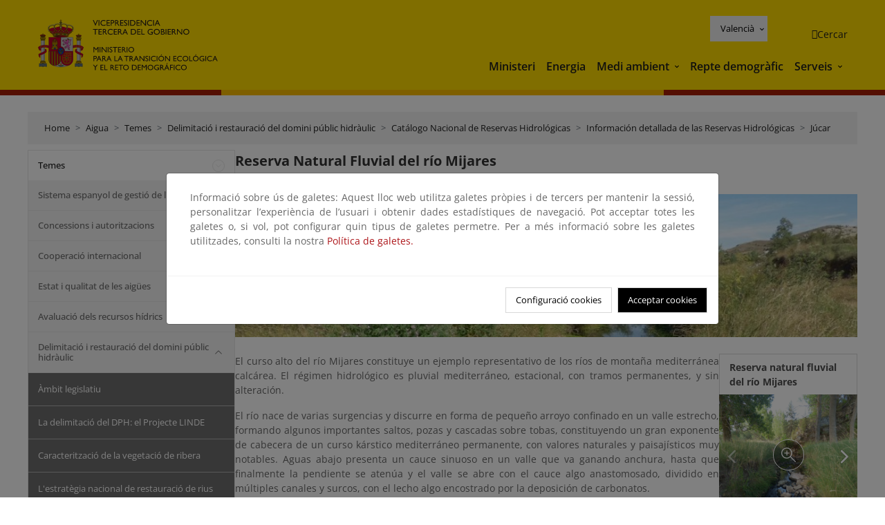

--- FILE ---
content_type: text/html; charset=UTF-8
request_url: https://www.miteco.gob.es/va/agua/temas/delimitacion-y-restauracion-del-dominio-publico-hidraulico/catalogo-nacional-de-reservas-hidrologicas/informacion/jucar/rio-mijares.html
body_size: 104784
content:

<!DOCTYPE HTML>
<html lang="ca">
    <head>
    <meta charset="UTF-8"/>
    <title>Reserva Natural Fluvial del río Mijares</title>
    <script defer="defer" type="text/javascript" src="https://rum.hlx.page/.rum/@adobe/helix-rum-js@%5E2/dist/rum-standalone.js" data-routing="ams=Ministerio Para La Transicion Ecologica"></script>
<script type="application/ld+json">
        {
            "@context" : "https://schema.org",
            "@type" : "WebSite",
            "name" : "Ministerio para la Transición Ecológica y el Reto Demográfico",
            "url" : "https://www.miteco.gob.es"
        }
    </script>
	<meta name="title" content="Reserva Natural Fluvial del río Mijares"/>
    
    
    <meta name="template" content="generic-page"/>
    <meta name="viewport" content="width=device-width, initial-scale=1"/>
    
    <meta property="og:image" content="https://www.miteco.gob.es/content/dam/miteco/miteco_logo.png"/>
    <meta name="twitter:image" content="https://www.miteco.gob.es/content/dam/miteco/miteco_logo.png"/>
    <meta name="twitter:card" content="summary"/>
    <meta property="og:title" content="Reserva Natural Fluvial del río Mijares"/>
    <meta property="og:site_name" content="Ministerio para la Transición Ecológica y el Reto Demográfico"/>
    <meta name="twitter:title" content="Reserva Natural Fluvial del río Mijares"/>
    <meta name="twitter:site" content="@mitecogob"/>
    <meta property="og:url" content="https://www.miteco.gob.es/va/agua/temas/delimitacion-y-restauracion-del-dominio-publico-hidraulico/catalogo-nacional-de-reservas-hidrologicas/informacion/jucar/rio-mijares.html"/>
	
	<script type="application/ld+json">
		{}
	</script>
	
		<link rel="alternate" hreflang="es" href="https://www.miteco.gob.es/es/agua/temas/delimitacion-y-restauracion-del-dominio-publico-hidraulico/catalogo-nacional-de-reservas-hidrologicas/informacion/jucar/rio-mijares.html"/>
	
		<link rel="alternate" hreflang="ca" href="https://www.miteco.gob.es/ca/agua/temas/delimitacion-y-restauracion-del-dominio-publico-hidraulico/catalogo-nacional-de-reservas-hidrologicas/informacion/jucar/rio-mijares.html"/>
	
		<link rel="alternate" hreflang="gl" href="https://www.miteco.gob.es/gl/agua/temas/delimitacion-y-restauracion-del-dominio-publico-hidraulico/catalogo-nacional-de-reservas-hidrologicas/informacion/jucar/rio-mijares.html"/>
	
		<link rel="alternate" hreflang="eu" href="https://www.miteco.gob.es/eu/agua/temas/delimitacion-y-restauracion-del-dominio-publico-hidraulico/catalogo-nacional-de-reservas-hidrologicas/informacion/jucar/rio-mijares.html"/>
	
		<link rel="alternate" hreflang="va" href="https://www.miteco.gob.es/va/agua/temas/delimitacion-y-restauracion-del-dominio-publico-hidraulico/catalogo-nacional-de-reservas-hidrologicas/informacion/jucar/rio-mijares.html"/>
	
		<link rel="alternate" hreflang="en" href="https://www.miteco.gob.es/en/agua/temas/delimitacion-y-restauracion-del-dominio-publico-hidraulico/catalogo-nacional-de-reservas-hidrologicas/informacion/jucar/rio-mijares.html"/>
	
		<link rel="alternate" hreflang="fr" href="https://www.miteco.gob.es/fr/agua/temas/delimitacion-y-restauracion-del-dominio-publico-hidraulico/catalogo-nacional-de-reservas-hidrologicas/informacion/jucar/rio-mijares.html"/>
	
		<link rel="alternate" hreflang="x-default" href="https://www.miteco.gob.es/es/agua/temas/delimitacion-y-restauracion-del-dominio-publico-hidraulico/catalogo-nacional-de-reservas-hidrologicas/informacion/jucar/rio-mijares.html"/>
	
    <meta property="og:description" content="Reserva Natural Fluvial del río Mijares"/>
    <meta name="twitter:description" content="Reserva Natural Fluvial del río Mijares"/>

    
    
<link rel="canonical" href="https://www.miteco.gob.es/va/agua/temas/delimitacion-y-restauracion-del-dominio-publico-hidraulico/catalogo-nacional-de-reservas-hidrologicas/informacion/jucar/rio-mijares.html"/>


    

	<link rel="apple-touch-icon-precomposed" sizes="57x57" href="/etc.clientlibs/miteco/clientlibs/clientlib-site/resources/images/favicons/apple-touch-icon-57x57.png"/>
	<link rel="apple-touch-icon-precomposed" sizes="114x114" href="/etc.clientlibs/miteco/clientlibs/clientlib-site/resources/images/favicons/apple-touch-icon-114x114.png"/>
	<link rel="apple-touch-icon-precomposed" sizes="72x72" href="/etc.clientlibs/miteco/clientlibs/clientlib-site/resources/images/favicons/apple-touch-icon-72x72.png"/>
	<link rel="apple-touch-icon-precomposed" sizes="144x144" href="/etc.clientlibs/miteco/clientlibs/clientlib-site/resources/images/favicons/apple-touch-icon-144x144.png"/>
	<link rel="apple-touch-icon-precomposed" sizes="60x60" href="/etc.clientlibs/miteco/clientlibs/clientlib-site/resources/images/favicons/apple-touch-icon-60x60.png"/>
	<link rel="apple-touch-icon-precomposed" sizes="120x120" href="/etc.clientlibs/miteco/clientlibs/clientlib-site/resources/images/favicons/apple-touch-icon-120x120.png"/>
	<link rel="apple-touch-icon-precomposed" sizes="76x76" href="/etc.clientlibs/miteco/clientlibs/clientlib-site/resources/images/favicons/apple-touch-icon-76x76.png"/>
	<link rel="apple-touch-icon-precomposed" sizes="152x152" href="/etc.clientlibs/miteco/clientlibs/clientlib-site/resources/images/favicons/apple-touch-icon-152x152.png"/>
	<link rel="icon" type="image/png" href="/etc.clientlibs/miteco/clientlibs/clientlib-site/resources/images/favicons/favicon-196x196.png" sizes="196x196"/>
	<link rel="icon" type="image/png" href="/etc.clientlibs/miteco/clientlibs/clientlib-site/resources/images/favicons/favicon-96x96.png" sizes="96x96"/>
	<link rel="icon" type="image/png" href="/etc.clientlibs/miteco/clientlibs/clientlib-site/resources/images/favicons/favicon-32x32.png" sizes="32x32"/>
	<link rel="icon" type="image/png" href="/etc.clientlibs/miteco/clientlibs/clientlib-site/resources/images/favicons/favicon-16x16.png" sizes="16x16"/>
	<link rel="icon" type="image/png" href="/etc.clientlibs/miteco/clientlibs/clientlib-site/resources/images/favicons/favicon-128.png" sizes="128x128"/>
	<meta name="application-name" content="Ministerio para la Transición Ecológica y el Reto Demográfico"/>
	<meta name="msapplication-TileColor" content="#FFDB00"/>
	<meta name="msapplication-TileImage" content="/etc.clientlibs/miteco/clientlibs/clientlib-site/resources/images/favicons/mstile-144x144.png"/>
	<meta name="msapplication-square70x70logo" content="/etc.clientlibs/miteco/clientlibs/clientlib-site/resources/images/favicons/mstile-70x70.png"/>
	<meta name="msapplication-square150x150logo" content="/etc.clientlibs/miteco/clientlibs/clientlib-site/resources/images/favicons/mstile-150x150.png"/>
	<meta name="msapplication-wide310x150logo" content="/etc.clientlibs/miteco/clientlibs/clientlib-site/resources/images/favicons/mstile-310x150.png"/>
	<meta name="msapplication-square310x310logo" content="/etc.clientlibs/miteco/clientlibs/clientlib-site/resources/images/favicons/mstile-310x310.png"/>





	
    <link rel="stylesheet" href="/etc.clientlibs/miteco/clientlibs/clientlib-base.min.css" type="text/css">








    
    
    

    

    


        <script type="text/javascript" src="//assets.adobedtm.com/0b30a60c973e/f690662d2564/launch-962e3e280c9b.min.js"></script>


    
    <script src="/etc.clientlibs/miteco/clientlibs/clientlib-dependencies.min.js"></script>


    
    <link rel="stylesheet" href="/etc.clientlibs/miteco/clientlibs/clientlib-dependencies.min.css" type="text/css">
<link rel="stylesheet" href="/etc.clientlibs/miterd/clientlibs/clientlib-dependencies.min.css" type="text/css">
<link rel="stylesheet" href="/etc.clientlibs/miterd/clientlibs/clientlib-site.min.css" type="text/css">
<link rel="stylesheet" href="/etc.clientlibs/miteco/clientlibs/clientlib-site.min.css" type="text/css">


    
    
    <script async src="/etc.clientlibs/core/wcm/components/commons/datalayer/v1/clientlibs/core.wcm.components.commons.datalayer.v1.min.js"></script>



    
    
</head>
    <body class="page basicpage" id="page-0c52b90a61" data-cmp-data-layer-enabled>
        <script>
          window.adobeDataLayer = window.adobeDataLayer || [];
          adobeDataLayer.push({
              page: JSON.parse("{\x22page\u002D0c52b90a61\x22:{\x22@type\x22:\x22miteco\/components\/page\x22,\x22repo:modifyDate\x22:\x222025\u002D01\u002D31T11:37:36Z\x22,\x22dc:title\x22:\x22Río Mijares\x22,\x22xdm:template\x22:\x22\/conf\/miteco\/settings\/wcm\/templates\/generic\u002Dpage\x22,\x22xdm:language\x22:\x22ca\x22,\x22xdm:tags\x22:[],\x22repo:path\x22:\x22\/content\/miteco\/es\/va\/agua\/temas\/delimitacion\u002Dy\u002Drestauracion\u002Ddel\u002Ddominio\u002Dpublico\u002Dhidraulico\/catalogo\u002Dnacional\u002Dde\u002Dreservas\u002Dhidrologicas\/informacion\/jucar\/rio\u002Dmijares.html\x22}}"),
              event:'cmp:show',
              eventInfo: {
                  path: 'page.page\u002D0c52b90a61'
              }
          });
        </script>
        
        
            




            
<div class="root container responsivegrid">

    
    <div id="container-0a7e5789e5" class="cmp-container">
        


<div class="aem-Grid aem-Grid--12 aem-Grid--default--12 ">
    
    <header class="experiencefragment aem-GridColumn aem-GridColumn--default--12"><div class="cmp-experiencefragment cmp-experiencefragment--header">

    



<div class="xf-content-height">
    

    
    <div id="container-9b80940455" class="cmp-container">
        


<div class="aem-Grid aem-Grid--12 aem-Grid--default--12 ">
    
    <div class="header-container container responsivegrid aem-GridColumn aem-GridColumn--default--12"><div class="header">
	<div class="main-header sticky mb-1 mb-md-2">
		<a class="link-skip" href="#container-wrapper">Skip to content</a>
		<div class="bt-container-xl content">
			<section class="header--main-left">
				<div class="image"><div data-cmp-is="image" data-cmp-src="/content/experience-fragments/miteco/language-masters/ca/site/header/master-es/_jcr_content/root/header_container/logoImage.coreimg{.width}.svg/1764659565905/header-logo.svg" data-asset-id="d30cd64a-601d-4012-bf98-a1896d0ea9da" id="image-4b8996c801" data-cmp-data-layer="{&#34;image-4b8996c801&#34;:{&#34;@type&#34;:&#34;miterd/components/image&#34;,&#34;repo:modifyDate&#34;:&#34;2025-12-02T07:12:45Z&#34;,&#34;dc:title&#34;:&#34;Ministerio para la Transición Ecológica y el Reto Demográfico&#34;,&#34;xdm:linkURL&#34;:&#34;/ca.html&#34;,&#34;image&#34;:{&#34;repo:id&#34;:&#34;d30cd64a-601d-4012-bf98-a1896d0ea9da&#34;,&#34;repo:modifyDate&#34;:&#34;2025-08-26T11:18:55Z&#34;,&#34;@type&#34;:&#34;image/svg+xml&#34;,&#34;repo:path&#34;:&#34;/content/dam/miterd/header/header_logo.svg&#34;}}}" data-cmp-hook-image="imageV3" class="cmp-image" itemscope itemtype="http://schema.org/ImageObject">
	<div class="image__wrapper">
		<button class="image__btn-zoom" title="Zoom"></button>
		<a class="cmp-image__link" href="https://www.miteco.gob.es/ca.html" target="_self" title="Ministerio para la Transición Ecológica y el Reto Demográfico">
				<img src="/content/experience-fragments/miteco/language-masters/ca/site/header/master-es/_jcr_content/root/header_container/logoImage.coreimg.svg/1764659565905/header-logo.svg" loading="lazy" class="cmp-image__image" itemprop="contentUrl" alt="Ministerio para la Transición Ecológica y el Reto Demográfico" title="Ministerio para la Transición Ecológica y el Reto Demográfico"/>
		</a>
		
		<meta itemprop="caption" content="Ministerio para la Transición Ecológica y el Reto Demográfico"/>
	</div>
</div>

    

</div>

				<div class="image">

    

</div>

			</section>
			<section class="header--main-right">
				<div class="header__navigation">
					<div class="header-right--top">
						<div class="languagenavigation">
	<div data-cmp-data-layer="{&#34;languagenavigation-8c32988605&#34;:{&#34;@type&#34;:&#34;core/wcm/components/languagenavigation/v2/languagenavigation&#34;,&#34;repo:modifyDate&#34;:&#34;2025-12-02T07:12:45Z&#34;}}" id="languagenavigation-8c32988605" class="dropdown">
	<button class="btn btn-secondary dropdown-toggle" type="button" id="dropdownMenuButton1" data-bs-toggle="dropdown" aria-expanded="false">
		Castellano
	</button>
	<ul class="dropdown-menu" aria-labelledby="dropdownMenuButton1">
		
    <li>
        
    <a href="#" target="_self" hreflang="es" lang="es" rel="alternate" class="dropdown-item">
        
			
				Castellano
			
        
			
        
			
        
			
        
			
        
			
        
			
        
    </a>

        
    </li>

	
		
    <li>
        
    <a href="#" target="_self" hreflang="ca" lang="ca" rel="alternate" class="dropdown-item">
        
			
        
			
				Català
			
        
			
        
			
        
			
        
			
        
			
        
    </a>

        
    </li>

	
		
    <li>
        
    <a href="#" target="_self" hreflang="gl" lang="gl" rel="alternate" class="dropdown-item">
        
			
        
			
        
			
				Galego
			
        
			
        
			
        
			
        
			
        
    </a>

        
    </li>

	
		
    <li>
        
    <a href="#" target="_self" hreflang="eu" lang="eu" rel="alternate" class="dropdown-item">
        
			
        
			
        
			
        
			
				Euskera
			
        
			
        
			
        
			
        
    </a>

        
    </li>

	
		
    <li>
        
    <a href="#" target="_self" hreflang="ca" lang="ca" rel="alternate" class="dropdown-item">
        
			
        
			
        
			
        
			
        
			
				Valencià
			
        
			
        
			
        
    </a>

        
    </li>

	
		
    <li>
        
    <a href="#" target="_self" hreflang="en" lang="en" rel="alternate" class="dropdown-item">
        
			
        
			
        
			
        
			
        
			
        
			
				English
			
        
			
        
    </a>

        
    </li>

	
		
    <li>
        
    <a href="#" target="_self" hreflang="fr" lang="fr" rel="alternate" class="dropdown-item">
        
			
        
			
        
			
        
			
        
			
        
			
        
			
				Français
			
        
    </a>

        
    </li>

	</ul>
</div>
	
    



	
    <script async src="/etc.clientlibs/miterd/clientlibs/clientlib-language-navigation.min.js"></script>



</div>

						<div class="button button--right-icon__header-search"><div class="button button--right-icon button--right-icon__header-search">
	
    

	<a id="button-93bfdaa4e4" class="cmp-button" aria-label="Cercar" data-cmp-clickable data-cmp-data-layer="{&#34;button-93bfdaa4e4&#34;:{&#34;@type&#34;:&#34;miterd/components/button&#34;,&#34;repo:modifyDate&#34;:&#34;2025-12-02T07:12:46Z&#34;,&#34;dc:title&#34;:&#34;Cercar&#34;,&#34;xdm:linkURL&#34;:&#34;/ca/buscador.html&#34;}}" href="/ca/buscador.html">
		
    <i class="ficon-search" aria-hidden="true"></i>

		<span class="cmp-button__text">Cercar</span>
	</a>

</div>
</div>
					</div>
					<div><div class="header-menu">
	
    

    <nav class="navbar navbar-expand-xl ">
        <div class="container-fluid">
            <button class="navbar-toggler collapsed" type="button" data-bs-toggle="collapse" data-bs-target="#navbarSupportedContent" aria-controls="navbarSupportedContent" aria-expanded="false" aria-label="Toggle navigation">
                <div class="icon-menu">
                    <span></span>
                    <span></span>
                    <span></span>
                </div>
                <span class="menu-label">Menú</span>
                <span class="close-label">Cerrar</span>
            </button>
            <div class="collapse navbar-collapse" id="navbarSupportedContent">
                <ul class="navbar-nav me-auto mb-2 mb-lg-0">
                    <li class="nav-item ">
                        <a href="https://www.miteco.gob.es/ca/ministerio.html" target="_self" class="nav-link">
                            Ministeri
                        </a>
						
                        
                        
                    </li>
                
                    <li class="nav-item ">
                        <a href="https://www.miteco.gob.es/ca/energia.html" target="_self" class="nav-link">
                            Energia
                        </a>
						
                        
                        
                    </li>
                
                    <li class="nav-item dropdown">
                        
						<a href="https://www.miteco.gob.es/ca.html" class="nav-link">
							Medi ambient
						</a>
                        <a class="nav-link dropdown-toggle nav-link__arrow" href="#" id="navbarDropdown2" role="button" data-bs-toggle="dropdown" aria-expanded="false" title="Medi ambient">
                            <span class="sr-only">Medi ambient</span>
                        </a>
                        <ul class="dropdown-menu" aria-labelledby="navbarDropdown2">
                            <li>
                                <a class="dropdown-item" href="https://www.miteco.gob.es/ca/agua/temas.html" target="_self">
                                    Aigua
                                </a>
                            </li>
<li>
                                <a class="dropdown-item" href="https://www.miteco.gob.es/ca/cambio-climatico/temas.html" target="_self">
                                    Canvi climàtic
                                </a>
                            </li>
<li>
                                <a class="dropdown-item" href="https://www.miteco.gob.es/ca/costas/temas.html" target="_self">
                                    Costes i medi marí
                                </a>
                            </li>
<li>
                                <a class="dropdown-item" href="https://www.miteco.gob.es/ca/biodiversidad/temas.html" target="_self">
                                    Biodiversitat
                                </a>
                            </li>
<li>
                                <a class="dropdown-item" href="https://www.miteco.gob.es/ca/calidad-y-evaluacion-ambiental/temas.html" target="_self">
                                    Qualitat i Avaluació Ambiental
                                </a>
                            </li>

                        </ul>
                    </li>
                
                    <li class="nav-item ">
                        <a href="https://www.miteco.gob.es/ca/reto-demografico.html" target="_self" class="nav-link">
                            Repte demogràfic
                        </a>
						
                        
                        
                    </li>
                
                    <li class="nav-item dropdown">
                        
						<a href="#" class="nav-link">
							Serveis
						</a>
                        <a class="nav-link dropdown-toggle nav-link__arrow" href="#" id="navbarDropdown4" role="button" data-bs-toggle="dropdown" aria-expanded="false" title="Serveis">
                            <span class="sr-only">Serveis</span>
                        </a>
                        <ul class="dropdown-menu" aria-labelledby="navbarDropdown4">
                            <li>
                                <a class="dropdown-item" href="https://sede.miteco.gob.es/" target="_blank">
                                    Seu electrònica
                                </a>
                            </li>
<li>
                                <a class="dropdown-item" href="https://www.miteco.gob.es/ca/ministerio/atencion-a-la-ciudadania.html" target="_self">
                                    Atenció al ciutadà
                                </a>
                            </li>
<li>
                                <a class="dropdown-item" href="https://www.miteco.gob.es/ca/cartografia-y-sig.html" target="_self">
                                    Cartografia i SIG
                                </a>
                            </li>
<li>
                                <a class="dropdown-item" href="https://www.datosabiertos.miteco.gob.es/ca.html" target="_blank">
                                    Dades obertes
                                </a>
                            </li>
<li>
                                <a class="dropdown-item" href="https://www.miteco.gob.es/ca/ministerio/empleo-publico.html" target="_self">
                                    Ocupació pública
                                </a>
                            </li>
<li>
                                <a class="dropdown-item" href="https://sites.google.com/gl.miteco.gob.es/estadisticas/" target="_blank">
                                    Estadístiques
                                </a>
                            </li>
<li>
                                <a class="dropdown-item" href="https://www.miteco.gob.es/ca/ministerio/servicios/participacion-publica.html" target="_self">
                                    Participació pública
                                </a>
                            </li>

                        </ul>
                    </li>
                </ul>
            </div>
        </div>
    </nav>

</div>
</div>
				</div>
			</section>
		</div>
	</div>
</div>
</div>

    
</div>

    </div>

    

</div></div>

    

</header>
<main class="container responsivegrid aem-GridColumn aem-GridColumn--default--12">

    
    <div id="container-wrapper" class="cmp-container">
        


<div class="aem-Grid aem-Grid--12 aem-Grid--tablet--12 aem-Grid--default--12 aem-Grid--phone--12 aem-Grid--sm--12 aem-Grid--lg--12 ">
    
    <div class="subheader aem-GridColumn aem-GridColumn--default--12">
	
    

	

</div>
<div class="action-bar breadcrumb aem-GridColumn--lg--12 aem-GridColumn--sm--none aem-GridColumn--default--none aem-GridColumn--offset--phone--0 aem-GridColumn--offset--default--0 aem-GridColumn--offset--lg--0 aem-GridColumn--lg--none aem-GridColumn--tablet--12 aem-GridColumn--offset--tablet--0 aem-GridColumn--phone--none aem-GridColumn--phone--12 aem-GridColumn--offset--sm--0 aem-GridColumn--tablet--none aem-GridColumn aem-GridColumn--sm--12 aem-GridColumn--default--12">
	
    

	<div class="action-bar">
		<div class="action-bar__wrapper mb-8">
			<breadcrumb>
				<nav style="--bs-breadcrumb-divider: '>';" aria-label="breadcrumb">
					<ol class="breadcrumb">
						<li class="breadcrumb-item ">
							<a href="/va.html">Home</a>
							<meta itemprop="position" content="1"/>
						</li>
					
						<li class="breadcrumb-item ">
							<a href="/va/agua.html">Aigua</a>
							<meta itemprop="position" content="2"/>
						</li>
					
						<li class="breadcrumb-item ">
							<a href="/va/agua/temas.html">Temes</a>
							<meta itemprop="position" content="3"/>
						</li>
					
						<li class="breadcrumb-item ">
							<a href="/va/agua/temas/delimitacion-y-restauracion-del-dominio-publico-hidraulico.html">Delimitació i restauració del domini públic hidràulic</a>
							<meta itemprop="position" content="4"/>
						</li>
					
						<li class="breadcrumb-item ">
							<a href="/va/agua/temas/delimitacion-y-restauracion-del-dominio-publico-hidraulico/catalogo-nacional-de-reservas-hidrologicas.html">Catálogo Nacional de Reservas Hidrológicas</a>
							<meta itemprop="position" content="5"/>
						</li>
					
						<li class="breadcrumb-item ">
							<a href="/va/agua/temas/delimitacion-y-restauracion-del-dominio-publico-hidraulico/catalogo-nacional-de-reservas-hidrologicas/informacion.html">Información detallada de las Reservas Hidrológicas</a>
							<meta itemprop="position" content="6"/>
						</li>
					
						<li class="breadcrumb-item ">
							<a href="/va/agua/temas/delimitacion-y-restauracion-del-dominio-publico-hidraulico/catalogo-nacional-de-reservas-hidrologicas/informacion/jucar.html">Júcar</a>
							<meta itemprop="position" content="7"/>
						</li>
					</ol>
				</nav>
			</breadcrumb>
		</div>
	</div>
</div>
<div class="container responsivegrid aem-GridColumn--sm--none aem-GridColumn--default--none aem-GridColumn--tablet--3 aem-GridColumn--offset--phone--0 aem-GridColumn--offset--default--0 aem-GridColumn--lg--3 aem-GridColumn--offset--lg--0 aem-GridColumn--lg--none aem-GridColumn--offset--tablet--0 aem-GridColumn--phone--none aem-GridColumn--phone--12 aem-GridColumn--offset--sm--0 aem-GridColumn--tablet--none aem-GridColumn aem-GridColumn--sm--12 aem-GridColumn--default--3">

    
    
    
    <div id="container-400e971e46" class="cmp-container">
        
        <div class="menu navigation">
	
    

	<div class="menu-bar">
		<div class="menu-bar__wrapper">
			<button class="btn btn--red" id="btnNavigation">
				<i class="fas fa-chevron-right me-8">Navegación</i>
			</button>
			<div class="accordion d-none d-md-block" id="menuBar">
				
					
					
					
					
					
					
    
    
    <div class="accordion-item ">
        
        
		
		
			<div id="heading_1769111438361" class="accordion-header">
				<div class="accordion-button">
					<a href="https://www.miteco.gob.es/va/agua/temas.html" class="accordion-header__link">
						Temes
					</a>
					<button class="accordion-button__icon " type="button" data-bs-toggle="collapse" data-bs-target="#temas_1769111438361" aria-expanded="true" aria-controls="temas_1769111438361" aria-labelledby="heading_1769111438361">
					</button>
				</div>
			</div>
			<div id="temas_1769111438361" class="accordion-collapse collapse show" data-bs-parent="#menuBar">
				<div class="accordion-body">
					<ul class="accordion-body__list">
						<li class="accordion-body__list-item">
							
							
							
							<div class="accordion-item">
								<div class="accordion-header" id="internalHeading0__1769111438361">
									<div class="accordion-button collapsed">
										<a href="https://www.miteco.gob.es/va/agua/temas/sistema-espaniol-gestion-agua.html" class="accordion-header__link ">
											Sistema espanyol de gestió de l&#39;aigua
										</a>
										<button class="accordion-button__icon collapsed" type="button" data-bs-toggle="collapse" data-bs-target="#sistema-espaniol-gestion-agua_1769111438361" aria-expanded="false" aria-controls="sistema-espaniol-gestion-agua_1769111438361" aria-labelledby="internalHeading0__1769111438361">
										</button>
									</div>
								</div>
								<div id="sistema-espaniol-gestion-agua_1769111438361" class="accordion-collapse collapse " aria-labelledby="internalHeading0__1769111438361" data-bs-parent="#internalHeading0__1769111438361">
									<div class="accordion-body">
										<ul class="accordion-body__list">
											
											<li class="accordion-body__list-item">
												<a href="https://www.miteco.gob.es/va/agua/temas/sistema-espaniol-gestion-agua/estrategia.html">
													Orientaciones estratégicas de agua y cambio climático
												</a>
											</li>
<li class="accordion-body__list-item">
												<a href="https://www.miteco.gob.es/va/agua/temas/sistema-espaniol-gestion-agua/libro-verde-gobernanza.html">
													Libro verde de la gobernanza del agua en España
												</a>
											</li>
<li class="accordion-body__list-item">
												<a href="https://www.miteco.gob.es/va/agua/temas/sistema-espaniol-gestion-agua/catalogo.html">
													Catálogo de la gobernanza del agua en España
												</a>
											</li>
<li class="accordion-body__list-item">
												<a href="https://www.miteco.gob.es/va/agua/temas/sistema-espaniol-gestion-agua/lineas-estrategicas-innovacion.html">
													Líneas estratégicas de innovación e investigación en el sector del agua
												</a>
											</li>

										</ul>
									</div>
								</div>
							</div>
						</li>
<li class="accordion-body__list-item">
							
							
							
							<div class="accordion-item">
								<div class="accordion-header" id="internalHeading1__1769111438361">
									<div class="accordion-button collapsed">
										<a href="https://www.miteco.gob.es/va/agua/temas/concesiones-y-autorizaciones.html" class="accordion-header__link ">
											Concessions i autoritzacions
										</a>
										<button class="accordion-button__icon collapsed" type="button" data-bs-toggle="collapse" data-bs-target="#concesiones-y-autorizaciones_1769111438361" aria-expanded="false" aria-controls="concesiones-y-autorizaciones_1769111438361" aria-labelledby="internalHeading1__1769111438361">
										</button>
									</div>
								</div>
								<div id="concesiones-y-autorizaciones_1769111438361" class="accordion-collapse collapse " aria-labelledby="internalHeading1__1769111438361" data-bs-parent="#internalHeading1__1769111438361">
									<div class="accordion-body">
										<ul class="accordion-body__list">
											
											<li class="accordion-body__list-item">
												<a href="https://www.miteco.gob.es/va/agua/temas/concesiones-y-autorizaciones/regulacion-usos-aprovechamiento.html">
													Regulación de usos y aprovechamientos del Dominio Público Hidráulico
												</a>
											</li>
<li class="accordion-body__list-item">
												<a href="https://www.miteco.gob.es/va/agua/temas/concesiones-y-autorizaciones/uso-privativo-del-agua-registro-del-aguas.html">
													Registre de l&#39;aigua
												</a>
											</li>
<li class="accordion-body__list-item">
												<a href="https://www.miteco.gob.es/va/agua/temas/concesiones-y-autorizaciones/control-volumenes-agua.html">
													Control de volums d’aigua utilitzats
												</a>
											</li>
<li class="accordion-body__list-item">
												<a href="https://www.miteco.gob.es/va/agua/temas/concesiones-y-autorizaciones/trasvase-tajo-segura.html">
													Trasvase Tajo-Segura
												</a>
											</li>
<li class="accordion-body__list-item">
												<a href="https://www.miteco.gob.es/va/agua/temas/concesiones-y-autorizaciones/vertidos-de-aguas-residuales.html">
													Abocaments d&#39;aigües residuals
												</a>
											</li>
<li class="accordion-body__list-item">
												<a href="https://www.miteco.gob.es/va/agua/temas/concesiones-y-autorizaciones/reutilizacion-aguas-depuradas.html">
													Reutilització d&#39;aigües depurades
												</a>
											</li>
<li class="accordion-body__list-item">
												<a href="https://www.miteco.gob.es/va/agua/temas/concesiones-y-autorizaciones/entidades-colaboradora.html">
													Entidades colaboradoras de la administración hidráulica (ECAH)
												</a>
											</li>

										</ul>
									</div>
								</div>
							</div>
						</li>
<li class="accordion-body__list-item">
							
							
							
							<div class="accordion-item">
								<div class="accordion-header" id="internalHeading2__1769111438361">
									<div class="accordion-button collapsed">
										<a href="https://www.miteco.gob.es/va/agua/temas/convenios-acuerdos-internacionales.html" class="accordion-header__link ">
											Cooperació internacional
										</a>
										<button class="accordion-button__icon collapsed" type="button" data-bs-toggle="collapse" data-bs-target="#convenios-acuerdos-internacionales_1769111438361" aria-expanded="false" aria-controls="convenios-acuerdos-internacionales_1769111438361" aria-labelledby="internalHeading2__1769111438361">
										</button>
									</div>
								</div>
								<div id="convenios-acuerdos-internacionales_1769111438361" class="accordion-collapse collapse " aria-labelledby="internalHeading2__1769111438361" data-bs-parent="#internalHeading2__1769111438361">
									<div class="accordion-body">
										<ul class="accordion-body__list">
											
											<li class="accordion-body__list-item">
												<a href="https://www.miteco.gob.es/va/agua/temas/convenios-acuerdos-internacionales/convenio-albufeira.html">
													Convenio de Albufeira
												</a>
											</li>
<li class="accordion-body__list-item">
												<a href="https://www.miteco.gob.es/va/agua/temas/convenios-acuerdos-internacionales/conferencia-codia.html">
													Conferencia de Directores Iberoamericanos del Agua (CODIA)
												</a>
											</li>
<li class="accordion-body__list-item">
												<a href="https://www.miteco.gob.es/va/agua/temas/convenios-acuerdos-internacionales/otros-convenios-internacionales.html">
													Convenis internacionals
												</a>
											</li>

										</ul>
									</div>
								</div>
							</div>
						</li>
<li class="accordion-body__list-item">
							
							
							
							<div class="accordion-item">
								<div class="accordion-header" id="internalHeading3__1769111438361">
									<div class="accordion-button collapsed">
										<a href="https://www.miteco.gob.es/va/agua/temas/estado-y-calidad-de-las-aguas.html" class="accordion-header__link ">
											Estat i qualitat de les aigües
										</a>
										<button class="accordion-button__icon collapsed" type="button" data-bs-toggle="collapse" data-bs-target="#estado-y-calidad-de-las-aguas_1769111438361" aria-expanded="false" aria-controls="estado-y-calidad-de-las-aguas_1769111438361" aria-labelledby="internalHeading3__1769111438361">
										</button>
									</div>
								</div>
								<div id="estado-y-calidad-de-las-aguas_1769111438361" class="accordion-collapse collapse " aria-labelledby="internalHeading3__1769111438361" data-bs-parent="#internalHeading3__1769111438361">
									<div class="accordion-body">
										<ul class="accordion-body__list">
											
											<li class="accordion-body__list-item">
												<a href="https://www.miteco.gob.es/va/agua/temas/estado-y-calidad-de-las-aguas/programas-seguimiento-aguas.html">
													Els programes de seguiment de l’estat i la qualitat de les aigües
												</a>
											</li>
<li class="accordion-body__list-item">
												<a href="https://www.miteco.gob.es/va/agua/temas/estado-y-calidad-de-las-aguas/aguas-subterraneas.html">
													Estat i qualitat de les aigües subterrànies
												</a>
											</li>
<li class="accordion-body__list-item">
												<a href="https://www.miteco.gob.es/va/agua/temas/estado-y-calidad-de-las-aguas/aguas-superficiales.html">
													Estat i qualitat de les aigües superficials
												</a>
											</li>
<li class="accordion-body__list-item">
												<a href="https://www.miteco.gob.es/va/agua/temas/estado-y-calidad-de-las-aguas/proteccion-nitratos-pesticidas.html">
													Protecció de les aigües davant els nitrats i pesticides
												</a>
											</li>
<li class="accordion-body__list-item">
												<a href="https://www.miteco.gob.es/va/agua/temas/estado-y-calidad-de-las-aguas/proteccion-eutrofizacion.html">
													Protección de las aguas frente a la eutrofización
												</a>
											</li>
<li class="accordion-body__list-item">
												<a href="https://www.miteco.gob.es/va/agua/temas/estado-y-calidad-de-las-aguas/contaminantes-emergentes.html">
													Contaminantes emergentes
												</a>
											</li>
<li class="accordion-body__list-item">
												<a href="https://www.miteco.gob.es/va/agua/temas/estado-y-calidad-de-las-aguas/especies-invasoras-en-medios-acuaticos-continentales.html">
													Especies invasoras en medios acuáticos continentales.
												</a>
											</li>
<li class="accordion-body__list-item">
												<a href="https://www.miteco.gob.es/va/agua/temas/estado-y-calidad-de-las-aguas/medida-tomas-muestras.html">
													Instruccions, guies i protocols de mesura i preses de mostres
												</a>
											</li>
<li class="accordion-body__list-item">
												<a href="https://www.miteco.gob.es/va/agua/temas/estado-y-calidad-de-las-aguas/adepas.html">
													Archivos digitales de aguas subterráneas (ADEPAS)
												</a>
											</li>

										</ul>
									</div>
								</div>
							</div>
						</li>
<li class="accordion-body__list-item">
							
							
							
							<div class="accordion-item">
								<div class="accordion-header" id="internalHeading4__1769111438361">
									<div class="accordion-button collapsed">
										<a href="https://www.miteco.gob.es/va/agua/temas/evaluacion-de-los-recursos-hidricos.html" class="accordion-header__link ">
											Avaluació dels recursos hídrics
										</a>
										<button class="accordion-button__icon collapsed" type="button" data-bs-toggle="collapse" data-bs-target="#evaluacion-de-los-recursos-hidricos_1769111438361" aria-expanded="false" aria-controls="evaluacion-de-los-recursos-hidricos_1769111438361" aria-labelledby="internalHeading4__1769111438361">
										</button>
									</div>
								</div>
								<div id="evaluacion-de-los-recursos-hidricos_1769111438361" class="accordion-collapse collapse " aria-labelledby="internalHeading4__1769111438361" data-bs-parent="#internalHeading4__1769111438361">
									<div class="accordion-body">
										<ul class="accordion-body__list">
											
											<li class="accordion-body__list-item">
												<a href="https://www.miteco.gob.es/va/agua/temas/evaluacion-de-los-recursos-hidricos/boletin-hidrologico.html">
													Butlletí Hidrològic
												</a>
											</li>
<li class="accordion-body__list-item">
												<a href="https://www.miteco.gob.es/va/agua/temas/evaluacion-de-los-recursos-hidricos/evaluacion-recursos-hidricos-regimen-natural.html">
													Avaluació de recursos hídrics en règim natural (SIMPA) 
												</a>
											</li>
<li class="accordion-body__list-item">
												<a href="https://www.miteco.gob.es/va/agua/temas/evaluacion-de-los-recursos-hidricos/sistema-informacion-anuario-aforos.html">
													Sistema d&#39;informació de l&#39;anuari d&#39;aforaments
												</a>
											</li>
<li class="accordion-body__list-item">
												<a href="https://www.miteco.gob.es/va/agua/temas/evaluacion-de-los-recursos-hidricos/saih.html">
													Sistema Automático de Información Hidrológica (SAIH)
												</a>
											</li>
<li class="accordion-body__list-item">
												<a href="https://www.miteco.gob.es/va/agua/temas/evaluacion-de-los-recursos-hidricos/erhin.html">
													Evaluación de los Recursos Hídricos Procedentes de la Innivación (ERHIN)
												</a>
											</li>
<li class="accordion-body__list-item">
												<a href="https://www.miteco.gob.es/va/agua/temas/evaluacion-de-los-recursos-hidricos/red-oficial-seguimiento.html">
													Xarxa oficial del seguiment de l&#39;estat quantitatiu de les aigües subterrànies
												</a>
											</li>
<li class="accordion-body__list-item">
												<a href="https://www.miteco.gob.es/va/agua/temas/evaluacion-de-los-recursos-hidricos/prediccion-estacional.html">
													Predicción estacional
												</a>
											</li>
<li class="accordion-body__list-item">
												<a href="https://www.miteco.gob.es/va/agua/temas/evaluacion-de-los-recursos-hidricos/app-infoagua.html">
													App infoAGUA
												</a>
											</li>

										</ul>
									</div>
								</div>
							</div>
						</li>
<li class="accordion-body__list-item">
							
							
							
							<div class="accordion-item">
								<div class="accordion-header" id="internalHeading5__1769111438361">
									<div class="accordion-button collapsed">
										<a href="https://www.miteco.gob.es/va/agua/temas/delimitacion-y-restauracion-del-dominio-publico-hidraulico.html" class="accordion-header__link ">
											Delimitació i restauració del domini públic hidràulic
										</a>
										<button class="accordion-button__icon " type="button" data-bs-toggle="collapse" data-bs-target="#delimitacion-y-restauracion-del-dominio-publico-hidraulico_1769111438361" aria-expanded="true" aria-controls="delimitacion-y-restauracion-del-dominio-publico-hidraulico_1769111438361" aria-labelledby="internalHeading5__1769111438361">
										</button>
									</div>
								</div>
								<div id="delimitacion-y-restauracion-del-dominio-publico-hidraulico_1769111438361" class="accordion-collapse collapse show" aria-labelledby="internalHeading5__1769111438361" data-bs-parent="#internalHeading5__1769111438361">
									<div class="accordion-body">
										<ul class="accordion-body__list">
											
											<li class="accordion-body__list-item">
												<a href="https://www.miteco.gob.es/va/agua/temas/delimitacion-y-restauracion-del-dominio-publico-hidraulico/marco-legislativo.html">
													Àmbit legislatiu
												</a>
											</li>
<li class="accordion-body__list-item">
												<a href="https://www.miteco.gob.es/va/agua/temas/delimitacion-y-restauracion-del-dominio-publico-hidraulico/delimitacion-dph-proyecto-linde.html">
													La delimitació del DPH: el Projecte LINDE
												</a>
											</li>
<li class="accordion-body__list-item">
												<a href="https://www.miteco.gob.es/va/agua/temas/delimitacion-y-restauracion-del-dominio-publico-hidraulico/caracterizacion-vegetacion-ribera.html">
													Caracterització de la vegetació de ribera
												</a>
											</li>
<li class="accordion-body__list-item">
												<a href="https://www.miteco.gob.es/va/agua/temas/delimitacion-y-restauracion-del-dominio-publico-hidraulico/estrategia-nacional-restauracion-rios.html">
													L&#39;estratègia nacional de restauració de rius
												</a>
											</li>
<li class="accordion-body__list-item">
												<a href="https://www.miteco.gob.es/va/agua/temas/delimitacion-y-restauracion-del-dominio-publico-hidraulico/catalogo-nacional-de-reservas-hidrologicas.html" class="selected">
													Catálogo Nacional de Reservas Hidrológicas
												</a>
											</li>

										</ul>
									</div>
								</div>
							</div>
						</li>
<li class="accordion-body__list-item">
							
							
							
							<div class="accordion-item">
								<div class="accordion-header" id="internalHeading6__1769111438361">
									<div class="accordion-button collapsed">
										<a href="https://www.miteco.gob.es/va/agua/temas/gestion-de-los-riesgos-de-inundacion.html" class="accordion-header__link ">
											Gestió dels riscos d&#39;inundació
										</a>
										<button class="accordion-button__icon collapsed" type="button" data-bs-toggle="collapse" data-bs-target="#gestion-de-los-riesgos-de-inundacion_1769111438361" aria-expanded="false" aria-controls="gestion-de-los-riesgos-de-inundacion_1769111438361" aria-labelledby="internalHeading6__1769111438361">
										</button>
									</div>
								</div>
								<div id="gestion-de-los-riesgos-de-inundacion_1769111438361" class="accordion-collapse collapse " aria-labelledby="internalHeading6__1769111438361" data-bs-parent="#internalHeading6__1769111438361">
									<div class="accordion-body">
										<ul class="accordion-body__list">
											
											<li class="accordion-body__list-item">
												<a href="https://www.miteco.gob.es/va/agua/temas/gestion-de-los-riesgos-de-inundacion/evaluacion-preliminar-riesgos-inundacion.html">
													Avaluació preliminar riscos d&#39;inundació
												</a>
											</li>
<li class="accordion-body__list-item">
												<a href="https://www.miteco.gob.es/va/agua/temas/gestion-de-los-riesgos-de-inundacion/mapa-peligrosidad-riesgo-inundacion.html">
													Mapes de perillositat i risc d&#39;inundació
												</a>
											</li>
<li class="accordion-body__list-item">
												<a href="https://www.miteco.gob.es/va/agua/temas/gestion-de-los-riesgos-de-inundacion/planes-gestion-riesgos-inundacion.html">
													Plans de gestió dels riscos d&#39;inundació
												</a>
											</li>
<li class="accordion-body__list-item">
												<a href="https://www.miteco.gob.es/va/agua/temas/gestion-de-los-riesgos-de-inundacion/snczi.html">
													Sistema nacional de cartografia de zones inundables (SNCZI)
												</a>
											</li>
<li class="accordion-body__list-item">
												<a href="https://www.miteco.gob.es/va/agua/temas/gestion-de-los-riesgos-de-inundacion/cnih.html">
													Catálogo nacional de inundaciones históricas
												</a>
											</li>
<li class="accordion-body__list-item">
												<a href="https://www.miteco.gob.es/va/agua/temas/gestion-de-los-riesgos-de-inundacion/usos-del-suelo-en-zonas-inundables.html">
													Mapes de perillositat i risc d&#39;inundació
												</a>
											</li>
<li class="accordion-body__list-item">
												<a href="https://www.miteco.gob.es/va/agua/temas/gestion-de-los-riesgos-de-inundacion/idi-inundaciones.html">
													Investigación y divulgación
												</a>
											</li>

										</ul>
									</div>
								</div>
							</div>
						</li>
<li class="accordion-body__list-item">
							
							
							
							<div class="accordion-item">
								<div class="accordion-header" id="internalHeading7__1769111438361">
									<div class="accordion-button collapsed">
										<a href="https://www.miteco.gob.es/va/agua/temas/seguridad-de-presas-y-embalses.html" class="accordion-header__link ">
											Seguretat de preses i embassaments
										</a>
										<button class="accordion-button__icon collapsed" type="button" data-bs-toggle="collapse" data-bs-target="#seguridad-de-presas-y-embalses_1769111438361" aria-expanded="false" aria-controls="seguridad-de-presas-y-embalses_1769111438361" aria-labelledby="internalHeading7__1769111438361">
										</button>
									</div>
								</div>
								<div id="seguridad-de-presas-y-embalses_1769111438361" class="accordion-collapse collapse " aria-labelledby="internalHeading7__1769111438361" data-bs-parent="#internalHeading7__1769111438361">
									<div class="accordion-body">
										<ul class="accordion-body__list">
											
											<li class="accordion-body__list-item">
												<a href="https://www.miteco.gob.es/va/agua/temas/seguridad-de-presas-y-embalses/desarrollo.html">
													Desenrotllament i situació actual de les preses a Espanya
												</a>
											</li>
<li class="accordion-body__list-item">
												<a href="https://www.miteco.gob.es/va/agua/temas/seguridad-de-presas-y-embalses/marco-legislativo.html">
													Àmbit legislatiu
												</a>
											</li>
<li class="accordion-body__list-item">
												<a href="https://www.miteco.gob.es/va/agua/temas/seguridad-de-presas-y-embalses/normas-tecnicas.html">
													Normes tècniques de seguretat
												</a>
											</li>
<li class="accordion-body__list-item">
												<a href="https://www.miteco.gob.es/va/agua/temas/seguridad-de-presas-y-embalses/principales-documentos-gestion-seguridad-presas-embalses.html">
													principales documentos para la gestión de la seguridad de presas y embalses
												</a>
											</li>
<li class="accordion-body__list-item">
												<a href="https://www.miteco.gob.es/va/agua/temas/seguridad-de-presas-y-embalses/consultas-estadisticas.html">
													Consultes estadístiques
												</a>
											</li>
<li class="accordion-body__list-item">
												<a href="https://www.miteco.gob.es/va/agua/temas/seguridad-de-presas-y-embalses/inventario-presas-y-embalses.html">
													Inventari de Preses i Embassaments
												</a>
											</li>
<li class="accordion-body__list-item">
												<a href="https://www.miteco.gob.es/va/agua/temas/seguridad-de-presas-y-embalses/jornadas-y-congresos.html">
													Jornades i congressos
												</a>
											</li>

										</ul>
									</div>
								</div>
							</div>
						</li>
<li class="accordion-body__list-item">
							
							
							
							<div class="accordion-item">
								<div class="accordion-header" id="internalHeading8__1769111438361">
									<div class="accordion-button collapsed">
										<a href="https://www.miteco.gob.es/va/agua/temas/planificacion-hidrologica.html" class="accordion-header__link ">
											Planificació hidrològica
										</a>
										<button class="accordion-button__icon collapsed" type="button" data-bs-toggle="collapse" data-bs-target="#planificacion-hidrologica_1769111438361" aria-expanded="false" aria-controls="planificacion-hidrologica_1769111438361" aria-labelledby="internalHeading8__1769111438361">
										</button>
									</div>
								</div>
								<div id="planificacion-hidrologica_1769111438361" class="accordion-collapse collapse " aria-labelledby="internalHeading8__1769111438361" data-bs-parent="#internalHeading8__1769111438361">
									<div class="accordion-body">
										<ul class="accordion-body__list">
											
											<li class="accordion-body__list-item">
												<a href="https://www.miteco.gob.es/va/agua/temas/planificacion-hidrologica/planificacion-hidrologica.html">
													Planificació hidrològica
												</a>
											</li>
<li class="accordion-body__list-item">
												<a href="https://www.miteco.gob.es/va/agua/temas/planificacion-hidrologica/marco-del-agua.html">
													Directiva Marc de l&#39;Aigua
												</a>
											</li>

										</ul>
									</div>
								</div>
							</div>
						</li>
<li class="accordion-body__list-item">
							
							
							
							<div class="accordion-item">
								<div class="accordion-header" id="internalHeading9__1769111438361">
									<div class="accordion-button collapsed">
										<a href="https://www.miteco.gob.es/va/agua/temas/observatorio-nacional-de-la-sequia.html" class="accordion-header__link ">
											Gestió de la sequera hidrològica
										</a>
										<button class="accordion-button__icon collapsed" type="button" data-bs-toggle="collapse" data-bs-target="#observatorio-nacional-de-la-sequia_1769111438361" aria-expanded="false" aria-controls="observatorio-nacional-de-la-sequia_1769111438361" aria-labelledby="internalHeading9__1769111438361">
										</button>
									</div>
								</div>
								<div id="observatorio-nacional-de-la-sequia_1769111438361" class="accordion-collapse collapse " aria-labelledby="internalHeading9__1769111438361" data-bs-parent="#internalHeading9__1769111438361">
									<div class="accordion-body">
										<ul class="accordion-body__list">
											
											<li class="accordion-body__list-item">
												<a href="https://www.miteco.gob.es/va/agua/temas/observatorio-nacional-de-la-sequia/planificacion-gestion-sequias.html">
													Planificació i gestió de sequeres
												</a>
											</li>
<li class="accordion-body__list-item">
												<a href="https://www.miteco.gob.es/va/agua/temas/observatorio-nacional-de-la-sequia/informes-mapas-seguimiento.html">
													Informes i mapes de seguiment
												</a>
											</li>
<li class="accordion-body__list-item">
												<a href="https://www.miteco.gob.es/va/agua/temas/observatorio-nacional-de-la-sequia/sequia.html">
													Sequía: información y consejos
												</a>
											</li>
<li class="accordion-body__list-item">
												<a href="https://www.miteco.gob.es/va/agua/temas/observatorio-nacional-de-la-sequia/enlaces.html">
													Enlaces de interés
												</a>
											</li>

										</ul>
									</div>
								</div>
							</div>
						</li>
<li class="accordion-body__list-item">
							
							
							
							<div class="accordion-item">
								<div class="accordion-header" id="internalHeading10__1769111438361">
									<div class="accordion-button collapsed">
										<a href="https://www.miteco.gob.es/va/agua/temas/saneamiento-depuracion.html" class="accordion-header__link ">
											Saneamiento y depuración
										</a>
										<button class="accordion-button__icon collapsed" type="button" data-bs-toggle="collapse" data-bs-target="#saneamiento-depuracion_1769111438361" aria-expanded="false" aria-controls="saneamiento-depuracion_1769111438361" aria-labelledby="internalHeading10__1769111438361">
										</button>
									</div>
								</div>
								<div id="saneamiento-depuracion_1769111438361" class="accordion-collapse collapse " aria-labelledby="internalHeading10__1769111438361" data-bs-parent="#internalHeading10__1769111438361">
									<div class="accordion-body">
										<ul class="accordion-body__list">
											
											<li class="accordion-body__list-item">
												<a href="https://www.miteco.gob.es/va/agua/temas/saneamiento-depuracion/marco-competencial.html">
													Marco competencial
												</a>
											</li>
<li class="accordion-body__list-item">
												<a href="https://www.miteco.gob.es/va/agua/temas/saneamiento-depuracion/sistemas.html">
													Sistemas de saneamiento y depuración
												</a>
											</li>
<li class="accordion-body__list-item">
												<a href="https://www.miteco.gob.es/va/agua/temas/saneamiento-depuracion/planes-instrumentos-financiacion.html">
													Planes Nacionales de Saneamiento y Depuración y otros instrumentos de financiación
												</a>
											</li>
<li class="accordion-body__list-item">
												<a href="https://www.miteco.gob.es/va/agua/temas/saneamiento-depuracion/publicaciones-jornada-congresos.html">
													Publicaciones, jornadas y congresos
												</a>
											</li>

										</ul>
									</div>
								</div>
							</div>
						</li>
<li class="accordion-body__list-item">
							
							
							
							<div class="accordion-item">
								<div class="accordion-header" id="internalHeading11__1769111438361">
									<div class="accordion-button collapsed">
										<a href="https://www.miteco.gob.es/va/agua/temas/fondos-feder.html" class="accordion-header__link ">
											Fondos FEDER
										</a>
										<button class="accordion-button__icon collapsed" type="button" data-bs-toggle="collapse" data-bs-target="#fondos-feder_1769111438361" aria-expanded="false" aria-controls="fondos-feder_1769111438361" aria-labelledby="internalHeading11__1769111438361">
										</button>
									</div>
								</div>
								<div id="fondos-feder_1769111438361" class="accordion-collapse collapse " aria-labelledby="internalHeading11__1769111438361" data-bs-parent="#internalHeading11__1769111438361">
									<div class="accordion-body">
										<ul class="accordion-body__list">
											
											<li class="accordion-body__list-item">
												<a href="https://www.miteco.gob.es/va/agua/temas/fondos-feder/periodo-1420.html">
													Fondos Europeos: Período 2014-2020
												</a>
											</li>
<li class="accordion-body__list-item">
												<a href="https://www.miteco.gob.es/va/agua/temas/fondos-feder/periodo-2127.html">
													Fondos Europeos: Período 2021-2027
												</a>
											</li>

										</ul>
									</div>
								</div>
							</div>
						</li>
<li class="accordion-body__list-item">
							
							
							
							<div class="accordion-item">
								<div class="accordion-header" id="internalHeading12__1769111438361">
									<div class="accordion-button collapsed">
										<a href="https://www.miteco.gob.es/va/agua/temas/pertes.html" class="accordion-header__link ">
											Programas ayudas PERTE
										</a>
										<button class="accordion-button__icon collapsed" type="button" data-bs-toggle="collapse" data-bs-target="#pertes_1769111438361" aria-expanded="false" aria-controls="pertes_1769111438361" aria-labelledby="internalHeading12__1769111438361">
										</button>
									</div>
								</div>
								<div id="pertes_1769111438361" class="accordion-collapse collapse " aria-labelledby="internalHeading12__1769111438361" data-bs-parent="#internalHeading12__1769111438361">
									<div class="accordion-body">
										<ul class="accordion-body__list">
											
											<li class="accordion-body__list-item">
												<a href="https://www.miteco.gob.es/va/agua/temas/pertes/perte-ciclo-agua-primera-convocatoria-subvenciones-2022.html">
													Primera convocatoria ciclo urbano del agua
												</a>
											</li>
<li class="accordion-body__list-item">
												<a href="https://www.miteco.gob.es/va/agua/temas/pertes/perte-ciclo-agua-segunda-convocatoria-subvenciones-2023.html">
													Segunda convocatoria ciclo urbano del agua
												</a>
											</li>
<li class="accordion-body__list-item">
												<a href="https://www.miteco.gob.es/va/agua/temas/pertes/perte-subvenciones-digitalizacion-del-regadio.html">
													Primera convocatoria regadío
												</a>
											</li>
<li class="accordion-body__list-item">
												<a href="https://www.miteco.gob.es/va/agua/temas/pertes/segunda-convocatoria-perte-digitalizacion-ciclo-agua-regadio.html">
													Segunda convocatoria regadío
												</a>
											</li>
<li class="accordion-body__list-item">
												<a href="https://www.miteco.gob.es/va/agua/temas/pertes/1conferencia-sectorial-de-medio-ambiente.html">
													Conferencia Sectorial de Medio Ambiente: distribución territorial de fondos del PERTE de digitalización del ciclo del agua
												</a>
											</li>
<li class="accordion-body__list-item">
												<a href="https://www.miteco.gob.es/va/agua/temas/pertes/perte-ciclo-agua-tercera-convocatoria-subvenciones-2024.html">
													Tercera convocatoria del ciclo urbano del agua
												</a>
											</li>
<li class="accordion-body__list-item">
												<a href="https://www.miteco.gob.es/va/agua/temas/pertes/conexion-agua.html">
													Conexión Agua
												</a>
											</li>

										</ul>
									</div>
								</div>
							</div>
						</li>

					</ul>
				</div>
			</div>
		
    </div>

				
					
					
					
					
					
					
    
    
    <div class="accordion-item ">
        
        <div class="accordion-header">
            <a href="https://www.miteco.gob.es/va/agua/servicios.html" class="accordion-link ">
                Servicis
            </a>
        </div>
		
		
    </div>

				
					
					
					
					
					
					
    
    
    <div class="accordion-item ">
        
        <div class="accordion-header">
            <a href="https://www.miteco.gob.es/va/agua/ayudas-y-subvenciones.html" class="accordion-link ">
                Ajudes i subvencions
            </a>
        </div>
		
		
    </div>

				
					
					
					
					
					
					
    
    
    <div class="accordion-item ">
        
        <div class="accordion-header">
            <a href="https://www.miteco.gob.es/va/agua/estadisticas.html" class="accordion-link ">
                Estadístiques
            </a>
        </div>
		
		
    </div>

				
					
					
					
					
					
					
    
    
    <div class="accordion-item ">
        
        <div class="accordion-header">
            <a href="https://www.miteco.gob.es/va/agua/formacion.html" class="accordion-link ">
                Formació, congressos i jornades
            </a>
        </div>
		
		
    </div>

				
					
					
					
					
					
					
    
    
    <div class="accordion-item ">
        
        <div class="accordion-header">
            <a href="https://www.miteco.gob.es/va/agua/legislacion.html" class="accordion-link ">
                Legislació
            </a>
        </div>
		
		
    </div>

				
					
					
					
					
					
					
    
    
    <div class="accordion-item ">
        
        
		
		
			<div id="heading_1769111438457" class="accordion-header">
				<div class="accordion-button">
					<a href="https://www.miteco.gob.es/va/agua/participacion-publica.html" class="accordion-header__link">
						Participació pública
					</a>
					<button class="accordion-button__icon collapsed" type="button" data-bs-toggle="collapse" data-bs-target="#participacion-publica_1769111438457" aria-expanded="false" aria-controls="participacion-publica_1769111438457" aria-labelledby="heading_1769111438457">
					</button>
				</div>
			</div>
			<div id="participacion-publica_1769111438457" class="accordion-collapse collapse " data-bs-parent="#menuBar">
				<div class="accordion-body">
					<ul class="accordion-body__list">
						<li class="accordion-body__list-item">
							
							<a href="https://www.miteco.gob.es/va/agua/participacion-publica/consulta-publica-programa-sensibilizacion-y-voluntariado-ambiental-en-rios-confederacion-hidrografica-cantabrico.html">
								consulta-publica-programa-sensibilizacion-y-voluntariado-ambiental-en-rios-confederacion-hidrografica-cantabrico
							</a>
							
							
						</li>
<li class="accordion-body__list-item">
							
							<a href="https://www.miteco.gob.es/va/agua/participacion-publica/consulta-publica-de-la-propuesta-de-plan-para-la-recuperacion-y-.html">
								Consulta pública de la Propuesta de Plan para la recuperación y mejora de la resiliencia frente a las inundaciones en Letur (Albacete)
							</a>
							
							
						</li>

					</ul>
				</div>
			</div>
		
    </div>

				
					
					
					
					
					
					
    
    
    <div class="accordion-item ">
        
        
		
		
			<div id="heading_1769111438458" class="accordion-header">
				<div class="accordion-button">
					<a href="https://www.miteco.gob.es/va/agua/planes-y-estrategias.html" class="accordion-header__link">
						Plans i estratègies
					</a>
					<button class="accordion-button__icon collapsed" type="button" data-bs-toggle="collapse" data-bs-target="#planes-y-estrategias_1769111438458" aria-expanded="false" aria-controls="planes-y-estrategias_1769111438458" aria-labelledby="heading_1769111438458">
					</button>
				</div>
			</div>
			<div id="planes-y-estrategias_1769111438458" class="accordion-collapse collapse " data-bs-parent="#menuBar">
				<div class="accordion-body">
					<ul class="accordion-body__list">
						<li class="accordion-body__list-item">
							
							<a href="https://www.miteco.gob.es/va/agua/planes-y-estrategias/informes-de-viabilidad-de-obras-hidraulicas.html">
								Informes de viabilitat d&#39;obres hidràuliques
							</a>
							
							
						</li>
<li class="accordion-body__list-item">
							
							<a href="https://www.miteco.gob.es/va/agua/planes-y-estrategias/publicidad-autorizaciones-proyectos.html">
								Publicitat de les autoritzacions de projectes
							</a>
							
							
						</li>

					</ul>
				</div>
			</div>
		
    </div>

				
					
					
					
					
					
					
    
    
    <div class="accordion-item ">
        
        <div class="accordion-header">
            <a href="https://www.miteco.gob.es/va/agua/proyectos-de-cooperacion.html" class="accordion-link ">
                Projectes de cooperació
            </a>
        </div>
		
		
    </div>

				
					
					
					
					
					
					
    
    
    <div class="accordion-item ">
        
        <div class="accordion-header">
            <a href="https://www.miteco.gob.es/va/agua/publicaciones.html" class="accordion-link ">
                Publicacions i documentació
            </a>
        </div>
		
		
    </div>

				
					
					
					
					
					
					
    
    
    <div class="accordion-item ">
        
        <div class="accordion-header">
            <a href="https://www.miteco.gob.es/va/agua/preguntas-frecuentes.html" class="accordion-link ">
                Preguntes freqüents
            </a>
        </div>
		
		
    </div>

				
					
					
					
					
					
					
    
    
    <div class="accordion-item ">
        
        <div class="accordion-header">
            <a href="https://www.miteco.gob.es/va/agua/enlaces-de-interes.html" class="accordion-link ">
                Enllaços d&#39;interés
            </a>
        </div>
		
		
    </div>

				
			</div>
		</div>
	</div>

</div>

        
    </div>

</div>
<div class="container responsivegrid aem-GridColumn--sm--none aem-GridColumn--default--none aem-GridColumn--lg--9 aem-GridColumn--offset--phone--0 aem-GridColumn--offset--default--0 aem-GridColumn--offset--lg--0 aem-GridColumn--lg--none aem-GridColumn--offset--tablet--0 aem-GridColumn--phone--none aem-GridColumn--phone--12 aem-GridColumn--offset--sm--0 aem-GridColumn--tablet--none aem-GridColumn--default--9 aem-GridColumn aem-GridColumn--tablet--9 aem-GridColumn--sm--12">

    
    <div id="container-274fd12757" class="cmp-container">
        


<div class="aem-Grid aem-Grid--9 aem-Grid--tablet--9 aem-Grid--default--9 aem-Grid--phone--12 aem-Grid--sm--12 aem-Grid--lg--9 ">
    
    <div class="title aem-GridColumn--phone--12 aem-GridColumn--default--9 aem-GridColumn aem-GridColumn--tablet--9 aem-GridColumn--sm--12 aem-GridColumn--lg--9"><div data-cmp-data-layer="{&#34;title-2f846cc7df&#34;:{&#34;@type&#34;:&#34;core/wcm/components/title/v3/title&#34;,&#34;repo:modifyDate&#34;:&#34;2022-11-02T15:00:04Z&#34;,&#34;dc:title&#34;:&#34;Reserva Natural Fluvial del río Mijares&#34;}}" id="reserva-natural-fluvial-del-rio-mijares" class="cmp-title">
    <h1 class="cmp-title__text">Reserva Natural Fluvial del río Mijares</h1>
</div>

    
</div>
<div class="container responsivegrid aem-GridColumn--phone--12 aem-GridColumn--default--9 aem-GridColumn aem-GridColumn--tablet--9 aem-GridColumn--sm--12 aem-GridColumn--lg--9">

    
    
    
    <div id="container-e050f2fb6b" class="cmp-container">
        
        <div class="carousel-container container responsivegrid">
	<section class="carousel-container__wrapper" data-autoplay="true" data-delay="5000">
		<div class="carousel-container__slider">
			<div class="carousel-container__item">
				
	
		
			<img src="/va/agua/temas/delimitacion-y-restauracion-del-dominio-publico-hidraulico/catalogo-nacional-de-reservas-hidrologicas/informacion/jucar/rio-mijares/_jcr_content/root/container/container-main/container-banner/carousel_container/carousel_item3.coreimg.jpeg/1680572954916/cabecera-rh103-tcm30-377955.jpeg" alt="Reserva natural fluvial del río Mijares"/>
		
	
	
    




			</div>
		</div>
	</section>
	
	

</div>

        
    </div>

</div>
<div class="container responsivegrid aem-GridColumn--sm--none aem-GridColumn--default--none aem-GridColumn--offset--phone--0 aem-GridColumn--lg--7 aem-GridColumn--offset--default--0 aem-GridColumn--offset--lg--0 aem-GridColumn--lg--none aem-GridColumn--offset--tablet--0 aem-GridColumn--phone--none aem-GridColumn--phone--12 aem-GridColumn--offset--sm--0 aem-GridColumn--tablet--none aem-GridColumn aem-GridColumn--default--7 aem-GridColumn--sm--12 aem-GridColumn--tablet--7">

    
    <div id="container-73d02b1c36" class="cmp-container">
        


<div class="aem-Grid aem-Grid--7 aem-Grid--tablet--7 aem-Grid--default--7 aem-Grid--phone--12 aem-Grid--sm--12 aem-Grid--lg--7 ">
    
    <div class="text aem-GridColumn--phone--12 aem-GridColumn aem-GridColumn--default--7 aem-GridColumn--sm--12 aem-GridColumn--tablet--7 aem-GridColumn--lg--7">
<div data-cmp-data-layer="{&#34;text-fb4f33e916&#34;:{&#34;@type&#34;:&#34;miterd/components/text&#34;,&#34;xdm:text&#34;:&#34;\n              &lt;p>El curso alto del río Mijares constituye un ejemplo representativo de los ríos de montaña mediterránea calcárea. El régimen hidrológico es pluvial mediterráneo, estacional, con tramos permanentes, y sin alteración.&lt;/p>\n\t\t\t&lt;p>El río nace de varias surgencias y discurre en forma de pequeño arroyo confinado en un valle estrecho, formando algunos importantes saltos, pozas y cascadas sobre tobas, constituyendo un gran exponente de cabecera de un curso kárstico mediterráneo permanente, con valores naturales y paisajísticos muy notables. Aguas abajo presenta un cauce sinuoso en un valle que va ganando anchura, hasta que finalmente la pendiente se atenúa y el valle se abre con el cauce algo anastomosado, dividido en múltiples canales y surcos, con el lecho algo encostrado por la deposición de carbonatos.&lt;/p>\n\t\t\t&lt;p>Las riberas están ocupadas en los tramos más altos por vegetación zonal (pinares de &lt;em>Pinus sylvestris&lt;/em>), apareciendo aguas abajo tramos de mimbrera calcófila submediterránea junto con avellanedas bien desarrolladas, que son sustituidos por una alameda de &lt;em>Populus nigra&lt;/em> en la parte baja.&lt;/p>\n\t\t\t&lt;p>&lt;span>Tanto la continuidad longitudinal como transversal y con el medio hiporreico están inalteradas.&lt;/span>&lt;/p>&#34;}}" id="text-fb4f33e916" class="cmp-text">
    
              <p>El curso alto del río Mijares constituye un ejemplo representativo de los ríos de montaña mediterránea calcárea. El régimen hidrológico es pluvial mediterráneo, estacional, con tramos permanentes, y sin alteración.</p>
			<p>El río nace de varias surgencias y discurre en forma de pequeño arroyo confinado en un valle estrecho, formando algunos importantes saltos, pozas y cascadas sobre tobas, constituyendo un gran exponente de cabecera de un curso kárstico mediterráneo permanente, con valores naturales y paisajísticos muy notables. Aguas abajo presenta un cauce sinuoso en un valle que va ganando anchura, hasta que finalmente la pendiente se atenúa y el valle se abre con el cauce algo anastomosado, dividido en múltiples canales y surcos, con el lecho algo encostrado por la deposición de carbonatos.</p>
			<p>Las riberas están ocupadas en los tramos más altos por vegetación zonal (pinares de <em>Pinus sylvestris</em>), apareciendo aguas abajo tramos de mimbrera calcófila submediterránea junto con avellanedas bien desarrolladas, que son sustituidos por una alameda de <em>Populus nigra</em> en la parte baja.</p>
			<p><span>Tanto la continuidad longitudinal como transversal y con el medio hiporreico están inalteradas.</span></p>
</div>

    

</div>
<div class="image aem-GridColumn--phone--12 aem-GridColumn aem-GridColumn--default--7 aem-GridColumn--sm--12 aem-GridColumn--tablet--7 aem-GridColumn--lg--7"><div data-cmp-is="image" data-cmp-src="/va/agua/temas/delimitacion-y-restauracion-del-dominio-publico-hidraulico/catalogo-nacional-de-reservas-hidrologicas/informacion/jucar/rio-mijares/_jcr_content/root/container/container-main/container-content/image10.coreimg{.width}.jpeg/1680568759802/es080rnf103-tcm30-377956.jpeg" data-asset-id="f23326b8-f8d1-40a9-a4d2-e2ae95e8299e" id="image-b6ba3519f4" data-cmp-data-layer="{&#34;image-b6ba3519f4&#34;:{&#34;@type&#34;:&#34;miterd/components/image&#34;,&#34;image&#34;:{&#34;repo:id&#34;:&#34;f23326b8-f8d1-40a9-a4d2-e2ae95e8299e&#34;,&#34;repo:modifyDate&#34;:&#34;2023-04-04T00:39:19Z&#34;,&#34;@type&#34;:&#34;image/jpeg&#34;,&#34;repo:path&#34;:&#34;/content/dam/miteco/es/agua/temas/delimitacion-y-restauracion-del-dominio-publico-hidraulico/es080rnf103_tcm30-377956.jpg&#34;}}}" data-cmp-hook-image="imageV3" class="cmp-image" itemscope itemtype="http://schema.org/ImageObject">
	<div class="image__wrapper">
		<button class="image__btn-zoom" title="Zoom"></button>
		
				<img src="/va/agua/temas/delimitacion-y-restauracion-del-dominio-publico-hidraulico/catalogo-nacional-de-reservas-hidrologicas/informacion/jucar/rio-mijares/_jcr_content/root/container/container-main/container-content/image10.coreimg.jpeg/1680568759802/es080rnf103-tcm30-377956.jpeg" loading="lazy" class="cmp-image__image" itemprop="contentUrl" width="515" height="364" alt="Detalle Río Mijares"/>
		
		
		
	</div>
</div>

    

</div>

    
</div>

    </div>

    
</div>
<div class="container responsivegrid aem-GridColumn--lg--2 aem-GridColumn--sm--none aem-GridColumn--default--none aem-GridColumn--tablet--2 aem-GridColumn--offset--phone--0 aem-GridColumn--offset--default--0 aem-GridColumn--offset--lg--0 aem-GridColumn--lg--none aem-GridColumn--offset--tablet--0 aem-GridColumn--phone--none aem-GridColumn--phone--12 aem-GridColumn--offset--sm--0 aem-GridColumn--tablet--none aem-GridColumn aem-GridColumn--sm--12 aem-GridColumn--default--2">

    
    
    
    <div id="container-dd6e270a29" class="cmp-container">
        
        <div class="gallery gallery--xs">
    
    

	<div class="gallery__title">
        Reserva natural fluvial del río Mijares
    </div>
    <div class="gallery__wrapper">
        <ul class="nav nav-tabs" id="gallery-tabs_1712283421" role="tablist">
            <li class="nav-item" role="presentation">
                <button class="nav-link active tab-counter-for-imgs" id="tb-images-tab_1712283421" data-bs-toggle="tab" data-bs-target="#tb-images_1712283421" type="button" role="tab" aria-controls="tb-images_1712283421" aria-selected="true">
					<span class="tab-counter">4</span>Images
				</button>
            </li>
            
            
        </ul>
        <div class="tab-content" id="gallery-contents_1712283421">
            <div class="tab-pane fade show active" id="tb-images_1712283421" role="tabpanel" aria-labelledby="tb-images-tab">
                <button class="gallery__modal-link" title="Zoom"></button>
                <div class="gallery__slider gallery__slider--image">
                    <div class="gallery__slider-item">
                        <div class="image">
                            <div class="cmp-image">
                                <img src="/content/dam/miteco/es/agua/temas/delimitacion-y-restauracion-del-dominio-publico-hidraulico/Catalogo-Nacional-de-Reservas-Hidrologicas/informacion/jucar/rio-mijares/103_1_tcm30-384101.jpg" loading="lazy" class="cmp-image__image" alt="Cauce encajado en la reserva natural fluvial Río Mijares" title="Cauce encajado en la reserva natural fluvial Río Mijares"/>
                                <span class="cmp-image__title" itemprop="caption">
									Cauce encajado en la reserva natural fluvial Río Mijares
								</span>
                            </div>
                        </div>
                    </div>
<div class="gallery__slider-item">
                        <div class="image">
                            <div class="cmp-image">
                                <img src="/content/dam/miteco/es/agua/temas/delimitacion-y-restauracion-del-dominio-publico-hidraulico/Catalogo-Nacional-de-Reservas-Hidrologicas/informacion/jucar/rio-mijares/103_2_tcm30-384102.jpg" loading="lazy" class="cmp-image__image" alt="Macrófitos cubriendo el cauce activo de la reserva natural fluvial Río Mijares" title="Macrófitos cubriendo el cauce activo de la reserva natural fluvial Río Mijares"/>
                                <span class="cmp-image__title" itemprop="caption">
									Macrófitos cubriendo el cauce activo de la reserva natural fluvial Río Mijares
								</span>
                            </div>
                        </div>
                    </div>
<div class="gallery__slider-item">
                        <div class="image">
                            <div class="cmp-image">
                                <img src="/content/dam/miteco/es/agua/temas/delimitacion-y-restauracion-del-dominio-publico-hidraulico/Catalogo-Nacional-de-Reservas-Hidrologicas/informacion/jucar/rio-mijares/103_3_tcm30-384103.jpg" loading="lazy" class="cmp-image__image" alt="Cauce sombreado por la vegetación de ribera en la reserva natural fluvial Río Mijares" title="Cauce sombreado por la vegetación de ribera en la reserva natural fluvial Río Mijares"/>
                                <span class="cmp-image__title" itemprop="caption">
									Cauce sombreado por la vegetación de ribera en la reserva natural fluvial Río Mijares
								</span>
                            </div>
                        </div>
                    </div>
<div class="gallery__slider-item">
                        <div class="image">
                            <div class="cmp-image">
                                <img src="/content/dam/miteco/es/agua/temas/delimitacion-y-restauracion-del-dominio-publico-hidraulico/Catalogo-Nacional-de-Reservas-Hidrologicas/informacion/jucar/rio-mijares/103_4_tcm30-384104.jpg" loading="lazy" class="cmp-image__image" alt="Algas verdes filamentosas remansadas en el azud de la reserva natural fluvial Río Mijares" title="Algas verdes filamentosas remansadas en el azud de la reserva natural fluvial Río Mijares"/>
                                <span class="cmp-image__title" itemprop="caption">
									Algas verdes filamentosas remansadas en el azud de la reserva natural fluvial Río Mijares
								</span>
                            </div>
                        </div>
                    </div>

                </div>
                <div class="gallery__footer">
                    <div class="gallery__counter"></div>
                    <div class="gallery__thumb">
                        <div class="gallery__thumb-item selected">
                            <a href="javascript:void(0);" title="Ver Imagen" data-thumb="0">
                                <div class="image">
                                    <div class="cmp-image">
                                        <img src="/content/dam/miteco/es/agua/temas/delimitacion-y-restauracion-del-dominio-publico-hidraulico/Catalogo-Nacional-de-Reservas-Hidrologicas/informacion/jucar/rio-mijares/103_1_tcm30-384101.jpg" loading="lazy" class="cmp-image__image" alt="Cauce encajado en la reserva natural fluvial Río Mijares" title="Cauce encajado en la reserva natural fluvial Río Mijares"/>
                                    </div>
                                </div>
                            </a>
                        </div>
<div class="gallery__thumb-item ">
                            <a href="javascript:void(0);" title="Ver Imagen" data-thumb="1">
                                <div class="image">
                                    <div class="cmp-image">
                                        <img src="/content/dam/miteco/es/agua/temas/delimitacion-y-restauracion-del-dominio-publico-hidraulico/Catalogo-Nacional-de-Reservas-Hidrologicas/informacion/jucar/rio-mijares/103_2_tcm30-384102.jpg" loading="lazy" class="cmp-image__image" alt="Macrófitos cubriendo el cauce activo de la reserva natural fluvial Río Mijares" title="Macrófitos cubriendo el cauce activo de la reserva natural fluvial Río Mijares"/>
                                    </div>
                                </div>
                            </a>
                        </div>
<div class="gallery__thumb-item ">
                            <a href="javascript:void(0);" title="Ver Imagen" data-thumb="2">
                                <div class="image">
                                    <div class="cmp-image">
                                        <img src="/content/dam/miteco/es/agua/temas/delimitacion-y-restauracion-del-dominio-publico-hidraulico/Catalogo-Nacional-de-Reservas-Hidrologicas/informacion/jucar/rio-mijares/103_3_tcm30-384103.jpg" loading="lazy" class="cmp-image__image" alt="Cauce sombreado por la vegetación de ribera en la reserva natural fluvial Río Mijares" title="Cauce sombreado por la vegetación de ribera en la reserva natural fluvial Río Mijares"/>
                                    </div>
                                </div>
                            </a>
                        </div>
<div class="gallery__thumb-item ">
                            <a href="javascript:void(0);" title="Ver Imagen" data-thumb="3">
                                <div class="image">
                                    <div class="cmp-image">
                                        <img src="/content/dam/miteco/es/agua/temas/delimitacion-y-restauracion-del-dominio-publico-hidraulico/Catalogo-Nacional-de-Reservas-Hidrologicas/informacion/jucar/rio-mijares/103_4_tcm30-384104.jpg" loading="lazy" class="cmp-image__image" alt="Algas verdes filamentosas remansadas en el azud de la reserva natural fluvial Río Mijares" title="Algas verdes filamentosas remansadas en el azud de la reserva natural fluvial Río Mijares"/>
                                    </div>
                                </div>
                            </a>
                        </div>

                    </div>
                    <div class="gallery__actions">
                        <div class="button button--black button--small">
                            <a href="" target="_new" download class="cmp-button download-photo">
                                <span class="cmp-button__icon cmp-button__icon--email ficon-download" aria-hidden="true"></span>
                                <span class="cmp-button__text">Descargar</span>
                            </a>
                        </div>
                    </div>
                </div>
            </div>
            
            
        </div>
    </div>

</div>
<div class="links-list links-list--side-highlights">
	
    

	
		<h2 class="links-list__title">
			Medidas de gestión
		</h2>
		
		<ul>
			<li>
				<div class="links-list__item-title">
					<a href="/content/dam/miteco/es/agua/temas/delimitacion-y-restauracion-del-dominio-publico-hidraulico/rnf_es080rnf103_riomijares_tcm30-504357.pdf" target="_blank" class="ficon-pdf-file">Medidas de gestión Mijares</a>
				</div>
				<div class="links-list__item-description">
					1 PDF medidas
				</div>
			</li>
		</ul>
	

</div>
<div class="links-list links-list--side-highlights">
	
    

	
		<h2 class="links-list__title">
			Ficha y plano
		</h2>
		
		<ul>
			<li>
				<div class="links-list__item-title">
					<a href="/content/dam/miteco/es/agua/temas/delimitacion-y-restauracion-del-dominio-publico-hidraulico/Catalogo-Nacional-de-Reservas-Hidrologicas/informacion/jucar/rio-mijares/ficha_103_mijares_tcm30-383051.pdf" target="_blank" class="ficon-pdf-file">Ficha Mijares</a>
				</div>
				<div class="links-list__item-description">
					1 PDF ficha
				</div>
			</li>
		
			<li>
				<div class="links-list__item-title">
					<a href="/content/dam/miteco/es/agua/temas/delimitacion-y-restauracion-del-dominio-publico-hidraulico/plano_es080rnf103_tcm30-383053.pdf" target="_blank" class="ficon-pdf-file">Plano Mijares</a>
				</div>
				<div class="links-list__item-description">
					1 PDF plano
				</div>
			</li>
		</ul>
	

</div>

        
    </div>

</div>

    
</div>

    </div>

    
</div>
<div class="modal-container experiencefragment aem-GridColumn aem-GridColumn--default--12">
	
    

	
		<div class="modal fade" id="cookies" data-bs-backdrop="static" data-bs-keyboard="false" tabindex="-1" aria-labelledby="cookies" aria-hidden="true">
			<div class="modal-dialog modal-lg modal-dialog-centered">
				<div class="modal-content">
					<div class="modal-body text">
						

    



<div class="xf-content-height">
    

    
    <div id="container-332c1f400c" class="cmp-container">
        


<div class="aem-Grid aem-Grid--12 aem-Grid--default--12 ">
    
    <div class="text aem-GridColumn aem-GridColumn--default--12">
<div data-cmp-data-layer="{&#34;text-eff9c34fe4&#34;:{&#34;@type&#34;:&#34;miterd/components/text&#34;,&#34;repo:modifyDate&#34;:&#34;2025-04-07T11:30:01Z&#34;,&#34;xdm:text&#34;:&#34;&lt;p>Informació sobre ús de galetes: Aquest lloc web utilitza galetes pròpies i de tercers per mantenir la sessió, personalitzar l’experiència de l’usuari i obtenir dades estadístiques de navegació. Pot acceptar totes les galetes o, si vol, pot configurar quin tipus de galetes permetre. Per a més informació sobre les galetes utilitzades, consulti la nostra&amp;nbsp;&lt;a data-bs-target=\&#34;#politica-de-cookies\&#34; data-bs-toggle=\&#34;modal\&#34; data-bs-dismiss=\&#34;modal\&#34;>Política de galetes.&lt;/a>&lt;/p>\n&#34;}}" id="text-eff9c34fe4" class="cmp-text">
    <p>Informació sobre ús de galetes: Aquest lloc web utilitza galetes pròpies i de tercers per mantenir la sessió, personalitzar l’experiència de l’usuari i obtenir dades estadístiques de navegació. Pot acceptar totes les galetes o, si vol, pot configurar quin tipus de galetes permetre. Per a més informació sobre les galetes utilitzades, consulti la nostra <a data-bs-target="#politica-de-cookies" data-bs-toggle="modal" data-bs-dismiss="modal">Política de galetes.</a></p>

</div>

    

</div>

    
</div>

    </div>

    

</div>
					</div>
					<div class="modal-footer">
						<button type="button" class="btn btn--white" data-bs-dismiss="modal" data-bs-toggle="modal" data-bs-target="#configuracion-cookies">
							Configuració cookies
						</button>
					
						<button type="button" class="btn btn--black aceptar-cookies" data-bs-dismiss="modal">
							Acceptar cookies
						</button>
					</div>
				</div>
			</div>
		</div>
	

</div>
<div class="modal-container experiencefragment aem-GridColumn aem-GridColumn--default--12">
	
    

	
		<div class="modal fade" id="configuracion-cookies" data-bs-backdrop="static" data-bs-keyboard="false" tabindex="-1" aria-labelledby="configuracion-cookies" aria-hidden="true">
			<div class="modal-dialog modal-lg modal-dialog-centered">
				<div class="modal-content">
					<div class="modal-body text">
						

    



<div class="xf-content-height">
    

    
    <div id="container-7c90752f3b" class="cmp-container">
        


<div class="aem-Grid aem-Grid--12 aem-Grid--default--12 ">
    
    <div class="text aem-GridColumn aem-GridColumn--default--12">
<div data-cmp-data-layer="{&#34;text-53b47be854&#34;:{&#34;@type&#34;:&#34;miterd/components/text&#34;,&#34;repo:modifyDate&#34;:&#34;2025-04-07T11:30:38Z&#34;,&#34;xdm:text&#34;:&#34;&lt;p>En aquest lloc web s’utilitzen dos tipus de galetes. En primer lloc, les denominades “galetes funcionals”, que són necessàries per al funcionament correcte del portal i que s’encarreguen d’emmagatzemar dades de sessió per millorar l’experiència de l’usuari. D’altra banda, les “galetes analítiques”, que s’encarreguen de recopilar informació de l’ús del portal, sense informació personal, i possibiliten un servei millor i més apropiat per part d’aquest portal.&lt;/p>\r\n&#34;}}" id="text-53b47be854" class="cmp-text">
    <p>En aquest lloc web s’utilitzen dos tipus de galetes. En primer lloc, les denominades “galetes funcionals”, que són necessàries per al funcionament correcte del portal i que s’encarreguen d’emmagatzemar dades de sessió per millorar l’experiència de l’usuari. D’altra banda, les “galetes analítiques”, que s’encarreguen de recopilar informació de l’ús del portal, sense informació personal, i possibiliten un servei millor i més apropiat per part d’aquest portal.</p>

</div>

    

</div>
<div class="options aem-GridColumn aem-GridColumn--default--12">
	<fieldset class="cmp-form-options cmp-form-options--checkbox">
		
			<legend class="cmp-form-options__legend">Configuració de galetes</legend>
			
				<label class="cmp-form-options__field-label" for="form-options-239424432-mandatory-cookies">
					<input id="form-options-239424432-mandatory-cookies" class="cmp-form-options__field cmp-form-options__field--checkbox" name="configuracion-de-cookies" value="mandatory-cookies" checked disabled type="checkbox"/>
					<span class="cmp-form-options__field-description">Galetes funcionals (obligatòries)</span>
				</label>
			
				<label class="cmp-form-options__field-label" for="form-options-239424432-analytics-cookies">
					<input id="form-options-239424432-analytics-cookies" class="cmp-form-options__field cmp-form-options__field--checkbox" name="configuracion-de-cookies" value="analytics-cookies" checked type="checkbox"/>
					<span class="cmp-form-options__field-description">Galetes analítiques</span>
				</label>
			
		
		
		
	</fieldset>


    

</div>

    
</div>

    </div>

    

</div>
					</div>
					<div class="modal-footer">
						<button type="button" class="btn btn--white" data-bs-dismiss="modal" data-bs-toggle="modal" data-bs-target="#cookies">
							Tornar
						</button>
					
						<button type="button" class="btn btn--black aceptar-cookies" data-bs-dismiss="modal">
							Desar configuració
						</button>
					</div>
				</div>
			</div>
		</div>
	

</div>
<div class="modal-container experiencefragment aem-GridColumn aem-GridColumn--default--12">
	
    

	
		<div class="modal fade" id="politica-de-cookies" data-bs-backdrop="static" data-bs-keyboard="false" tabindex="-1" aria-labelledby="politica-de-cookies" aria-hidden="true">
			<div class="modal-dialog modal-xl modal-dialog-scrollable modal-dialog-centered">
				<div class="modal-content">
					<div class="modal-body text">
						

    



<div class="xf-content-height">
    

    
    <div id="container-3e6f657f69" class="cmp-container">
        


<div class="aem-Grid aem-Grid--12 aem-Grid--default--12 ">
    
    <div class="text aem-GridColumn aem-GridColumn--default--12">
<div data-cmp-data-layer="{&#34;text-ad3ec2f2f3&#34;:{&#34;@type&#34;:&#34;miterd/components/text&#34;,&#34;repo:modifyDate&#34;:&#34;2025-04-07T11:31:51Z&#34;,&#34;xdm:text&#34;:&#34;&lt;h2>&lt;b>Introducció general a l’ús de galetes al portal MITECO.gob.es&lt;/b>&lt;/h2>\r\n&lt;p>Les galetes són arxius que es poden descarregar al seu equip a través de les pàgines web. Són eines que tenen un paper essencial per a la prestació de nombrosos serveis de la societat de la informació. Entre d’altres, permeten a una pàgina web emmagatzemar i recuperar informació sobre els hàbits de navegació d’un usuari o del seu equip i, en funció de la informació obtinguda, es poden utilitzar per reconèixer l’usuari i millorar el servei ofert.&lt;/p>\r\n&lt;h2>&lt;b>Tipus de galetes&lt;/b>&lt;/h2>\r\n&lt;p>Segons qui sigui l’entitat que gestioni el domini des d’on s’envien les galetes i tracti les dades que s’obtinguin, se’n poden distingir dos tipus: galetes pròpies i galetes de tercers.&lt;/p>\r\n&lt;p>Hi ha també una segona classificació segons el termini de temps que romanen emmagatzemades al navegador del client, i llavors poden ser galetes de sessió o galetes persistents.&lt;/p>\r\n&lt;p>Finalment, hi ha una altra classificació amb cinc tipus de galetes segons la finalitat per a la qual es tracten les dades obtingudes: galetes tècniques, galetes de personalització, galetes d’anàlisi, galetes publicitàries i galetes de publicitat comportamental.&lt;/p>\r\n&lt;p>Per a més informació sobre això, pot consultar la &lt;a href=\&#34;https://www.aepd.es/sites/default/files/2020-07/guia-cookies.pdf\&#34; title=\&#34;Guia sobre l’ús de les galetes de l’Agència Espanyola de Protecció de Dades\&#34;>Guia sobre l’ús de les galetes de l’Agència Espanyola de Protecció de Dades&lt;/a>.&lt;/p>\r\n&lt;h2>&lt;b>Galetes utilitzades al web&lt;/b>&lt;/h2>\r\n&lt;p>El portal web del Ministeri per a la Transició Ecològica i el Repte Demogràfic utilitza Adobe Analytics, eina d’analítica que ajuda els llocs web i els propietaris d’aplicacions a entendre la manera en què els seus visitants interactuen amb les seves propietats. Adobe Analytics utilitza un conjunt reduït de galetes per recopilar dades i informar de les estadístiques d’ús dels llocs web, enviant aquesta informació sense identificar personalment els visitants i sense compartir-la, en cap cas, amb tercers. Aquestes galetes es poden rebutjar o acceptar, ja que no interfereixen en el funcionament del portal, però serveixen de gran ajuda per aportar informació que possibilita un servei millor i més apropiat per part d’aquest portal. Per a més informació sobre galetes d’Adobe Analytics i privacitat, pot consultar els enllaços següents:&lt;/p>\r\n&lt;p>&lt;a href=\&#34;https://experienceleague.adobe.com/docs/core-services/interface/administration/ec-cookies/cookies-analytics.html?lang=es\&#34; title=\&#34;Galetes d’Analytics\&#34;>Galetes d’Analytics&lt;/a>&lt;/p>\r\n&lt;p>&lt;a href=\&#34;https://experienceleague.adobe.com/docs/core-services/interface/administration/ec-cookies/cookies-privacy.html?lang=es\&#34; title=\&#34;Galetes i privacitat\&#34;>Galetes i privacitat&lt;/a>&lt;/p>\r\n&lt;p>A més, les pàgines que ofereixen continguts relacionats amb la xarxa social X només creen galetes si l’usuari té sessió iniciada al lloc d’X. Per a més informació sobre la descripció d’aquestes, pot consultar l’enllaç següent:&amp;nbsp;&lt;a href=\&#34;https://cdn.cms-twdigitalassets.com/content/dam/help-twitter/rules-and-policies/cookie-description-lists/cookie-description-list-en.pdf\&#34; title=\&#34;Privacitat a la xarxa social X\&#34;>Privacitat a la xarxa social X&lt;/a>&lt;/p>\r\n&lt;p>Finalment, es descarrega una galeta de tipus tècnic denominada miteco-compliance, pròpia, de tipus tècnic i de sessió. Gestiona el consentiment de l’usuari davant l’ús de les galetes a la pàgina web, amb l’objectiu de recordar aquells usuaris que les han acceptat i aquells que no, de manera que als primers no se’ls mostri informació sobre això a la part superior de la pàgina.&amp;nbsp;Aquesta galeta és d’utilització obligada per al funcionament correcte del portal.&lt;/p>\r\n&lt;h2>&lt;b>Acceptació / Rebuig de la Política de galetes&lt;/b>&lt;/h2>\r\n&lt;p>El Ministeri per a la Transició Ecològica i el Repte Demogràfic permet l’acceptació o el rebuig de les galetes no essencials per al funcionament del portal. Per fer-ho, una vegada que l’usuari accedeixi al portal, es mostrarà un missatge a la part central amb informació de la política de galetes i les opcions següents:&lt;/p>\r\n&lt;p>·&amp;nbsp;&amp;nbsp;&amp;nbsp;&amp;nbsp;&amp;nbsp;&amp;nbsp;&amp;nbsp; &lt;a href=\&#34;https://support.microsoft.com/es-es/windows/eliminar-y-administrar-cookies-168dab11-0753-043d-7c16-ede5947fc64d\&#34;>Internet Explorer&lt;/a>&lt;/p>\r\n&lt;p>·&amp;nbsp;&amp;nbsp;&amp;nbsp;&amp;nbsp;&amp;nbsp;&amp;nbsp;&amp;nbsp; &lt;a href=\&#34;http://support.mozilla.org/es/kb/Borrar%20cookies\&#34;>Firefox&lt;/a>&lt;/p>\r\n&lt;p>·&amp;nbsp;&amp;nbsp;&amp;nbsp;&amp;nbsp;&amp;nbsp;&amp;nbsp;&amp;nbsp; &lt;a href=\&#34;https://support.google.com/chrome/answer/95647?hl=ca&amp;amp;sjid=14280907020557875002-EU\&#34;>Chrome&lt;/a>&lt;/p>\r\n&lt;p>·&amp;nbsp;&amp;nbsp;&amp;nbsp;&amp;nbsp;&amp;nbsp;&amp;nbsp;&amp;nbsp; &lt;a href=\&#34;http://www.apple.com/es/privacy/use-of-cookies/\&#34;>Safari&lt;/a>&lt;/p>\r\n&#34;}}" id="text-ad3ec2f2f3" class="cmp-text">
    <h2><b>Introducció general a l’ús de galetes al portal MITECO.gob.es</b></h2>
<p>Les galetes són arxius que es poden descarregar al seu equip a través de les pàgines web. Són eines que tenen un paper essencial per a la prestació de nombrosos serveis de la societat de la informació. Entre d’altres, permeten a una pàgina web emmagatzemar i recuperar informació sobre els hàbits de navegació d’un usuari o del seu equip i, en funció de la informació obtinguda, es poden utilitzar per reconèixer l’usuari i millorar el servei ofert.</p>
<h2><b>Tipus de galetes</b></h2>
<p>Segons qui sigui l’entitat que gestioni el domini des d’on s’envien les galetes i tracti les dades que s’obtinguin, se’n poden distingir dos tipus: galetes pròpies i galetes de tercers.</p>
<p>Hi ha també una segona classificació segons el termini de temps que romanen emmagatzemades al navegador del client, i llavors poden ser galetes de sessió o galetes persistents.</p>
<p>Finalment, hi ha una altra classificació amb cinc tipus de galetes segons la finalitat per a la qual es tracten les dades obtingudes: galetes tècniques, galetes de personalització, galetes d’anàlisi, galetes publicitàries i galetes de publicitat comportamental.</p>
<p>Per a més informació sobre això, pot consultar la <a href="https://www.aepd.es/sites/default/files/2020-07/guia-cookies.pdf">Guia sobre l’ús de les galetes de l’Agència Espanyola de Protecció de Dades</a>.</p>
<h2><b>Galetes utilitzades al web</b></h2>
<p>El portal web del Ministeri per a la Transició Ecològica i el Repte Demogràfic utilitza Adobe Analytics, eina d’analítica que ajuda els llocs web i els propietaris d’aplicacions a entendre la manera en què els seus visitants interactuen amb les seves propietats. Adobe Analytics utilitza un conjunt reduït de galetes per recopilar dades i informar de les estadístiques d’ús dels llocs web, enviant aquesta informació sense identificar personalment els visitants i sense compartir-la, en cap cas, amb tercers. Aquestes galetes es poden rebutjar o acceptar, ja que no interfereixen en el funcionament del portal, però serveixen de gran ajuda per aportar informació que possibilita un servei millor i més apropiat per part d’aquest portal. Per a més informació sobre galetes d’Adobe Analytics i privacitat, pot consultar els enllaços següents:</p>
<p><a href="https://experienceleague.adobe.com/docs/core-services/interface/administration/ec-cookies/cookies-analytics.html?lang=es">Galetes d’Analytics</a></p>
<p><a href="https://experienceleague.adobe.com/docs/core-services/interface/administration/ec-cookies/cookies-privacy.html?lang=es" title="Galetes i privacitat">Galetes i privacitat</a></p>
<p>A més, les pàgines que ofereixen continguts relacionats amb la xarxa social X només creen galetes si l’usuari té sessió iniciada al lloc d’X. Per a més informació sobre la descripció d’aquestes, pot consultar l’enllaç següent: <a href="https://cdn.cms-twdigitalassets.com/content/dam/help-twitter/rules-and-policies/cookie-description-lists/cookie-description-list-en.pdf" title="Privacitat a la xarxa social X">Privacitat a la xarxa social X</a></p>
<p>Finalment, es descarrega una galeta de tipus tècnic denominada miteco-compliance, pròpia, de tipus tècnic i de sessió. Gestiona el consentiment de l’usuari davant l’ús de les galetes a la pàgina web, amb l’objectiu de recordar aquells usuaris que les han acceptat i aquells que no, de manera que als primers no se’ls mostri informació sobre això a la part superior de la pàgina. Aquesta galeta és d’utilització obligada per al funcionament correcte del portal.</p>
<h2><b>Acceptació / Rebuig de la Política de galetes</b></h2>
<p>El Ministeri per a la Transició Ecològica i el Repte Demogràfic permet l’acceptació o el rebuig de les galetes no essencials per al funcionament del portal. Per fer-ho, una vegada que l’usuari accedeixi al portal, es mostrarà un missatge a la part central amb informació de la política de galetes i les opcions següents:</p>
<p>·        <a href="https://support.microsoft.com/es-es/windows/eliminar-y-administrar-cookies-168dab11-0753-043d-7c16-ede5947fc64d">Internet Explorer</a></p>
<p>·        <a href="http://support.mozilla.org/es/kb/Borrar%20cookies">Firefox</a></p>
<p>·        <a href="https://support.google.com/chrome/answer/95647?hl=ca&amp;sjid=14280907020557875002-EU">Chrome</a></p>
<p>·        <a href="http://www.apple.com/es/privacy/use-of-cookies/">Safari</a></p>

</div>

    

</div>

    
</div>

    </div>

    

</div>
					</div>
					<div class="modal-footer">
						<button type="button" class="btn btn--black" data-bs-dismiss="modal" data-bs-toggle="modal" data-bs-target="#cookies">
							Tancar
						</button>
					</div>
				</div>
			</div>
		</div>
	

</div>

    
</div>

    </div>

    
</main>
<footer class="experiencefragment aem-GridColumn aem-GridColumn--default--12"><div class="cmp-experiencefragment cmp-experiencefragment--footer">

    



<div class="xf-content-height">
    

    
    <div id="container-ac5aade255" class="cmp-container">
        


<div class="aem-Grid aem-Grid--12 aem-Grid--default--12 ">
    
    <div class="footer-container container responsivegrid aem-GridColumn aem-GridColumn--default--12"><div class="footer">
    <div class="footer__container">
        <div class="bt-container-xl">
            <div class="row">
                <div class="col-9"><div class="footer-links">
	<nav id="nav--fotter-links" class="nav--footer" role="navigation" aria-label="Navegador Enlaces Legales Mapa Sitio">
		<ul>
			<li>
				<a href="https://www.miteco.gob.es/ca.html">
					Inici
				</a>
			</li>
		
			<li>
				<a href="https://www.miteco.gob.es/ca/atencion-al-ciudadano/guia-de-accesibilidad.html">
					Accessibilitat
				</a>
			</li>
		
			<li>
				<a href="https://www.miteco.gob.es/ca/mapa-web.html">
					Mapa del web
				</a>
			</li>
		
			<li>
				<a href="https://www.miteco.gob.es/ca/atencion-al-ciudadano/guia-de-navegacion.html">
					Guia de navegació
				</a>
			</li>
		
			<li>
				<a href="https://www.miteco.gob.es/ca/atencion-al-ciudadano/aviso-legal.html">
					Avís Legal
				</a>
			</li>
		</ul>
	</nav>
	
    


</div>
</div>
                <div class="col-3"><div class="footer-social-networks">
	
    

	<nav id="nav--footer-socialMedia" class="nav--footer" role="navigation" aria-label="Navegador Enlaces Redes Sociales">
		<ul>
			<li>
				<a href="https://www.instagram.com/miteco.gob/" target="_blank">
					<i class="ficon-instagram" title="Instagram"></i>
					<span class="sr-only">Instagram</span>
				</a>
			</li>
		
			<li>
				<a href="https://twitter.com/mitecogob" target="_blank">
					<i class="ficon-twitter-x" title="Twitter"></i>
					<span class="sr-only">Twitter</span>
				</a>
			</li>
		
			<li>
				<a href="https://www.facebook.com/profile.php?id=100086412188137" target="_blank">
					<i class="ficon-facebook" title="Facebook"></i>
					<span class="sr-only">Facebook</span>
				</a>
			</li>
		</ul>
	</nav>

</div>
</div>
            </div>
            <div class="row">
                <picture class="footer__picture" role="banner"><div class="image"><div data-cmp-is="image" data-cmp-src="/content/experience-fragments/miteco/language-masters/ca/site/footer/master-es/_jcr_content/root/footer_container/bannerImage.coreimg{.width}.svg/1756207135418/footer-logo.svg" data-asset-id="50530d39-80d2-49a3-82eb-6576ae0c35d6" id="image-66150ed083" data-cmp-data-layer="{&#34;image-66150ed083&#34;:{&#34;@type&#34;:&#34;miterd/components/image&#34;,&#34;repo:modifyDate&#34;:&#34;2023-09-20T14:17:53Z&#34;,&#34;dc:title&#34;:&#34;Ministerio para la Transición Ecológica y el Reto Demográfico&#34;,&#34;image&#34;:{&#34;repo:id&#34;:&#34;50530d39-80d2-49a3-82eb-6576ae0c35d6&#34;,&#34;repo:modifyDate&#34;:&#34;2025-08-26T11:18:55Z&#34;,&#34;@type&#34;:&#34;image/svg+xml&#34;,&#34;repo:path&#34;:&#34;/content/dam/miterd/footer/footer_logo.svg&#34;}}}" data-cmp-hook-image="imageV3" class="cmp-image" itemscope itemtype="http://schema.org/ImageObject">
	<div class="image__wrapper">
		<button class="image__btn-zoom" title="Zoom"></button>
		
				<img src="/content/experience-fragments/miteco/language-masters/ca/site/footer/master-es/_jcr_content/root/footer_container/bannerImage.coreimg.svg/1756207135418/footer-logo.svg" loading="lazy" class="cmp-image__image" itemprop="contentUrl" alt="Ministerio para la Transición Ecológica y el Reto Demográfico" title="Ministerio para la Transición Ecológica y el Reto Demográfico"/>
		
		
		<meta itemprop="caption" content="Ministerio para la Transición Ecológica y el Reto Demográfico"/>
	</div>
</div>

    

</div>
</picture>
                <address class="footer__address-legals" aria-label="Textos Legales"><div class="text">
<div data-cmp-data-layer="{&#34;text-1bf298971c&#34;:{&#34;@type&#34;:&#34;miterd/components/text&#34;,&#34;repo:modifyDate&#34;:&#34;2023-09-20T14:17:53Z&#34;,&#34;xdm:text&#34;:&#34;&lt;p>&lt;b>Ministerio para la Transición Ecológica y el Reto Demográfico&lt;/b>&lt;br>\r\nPlaza San Juan de la Cruz, 10 28071 Madrid (España)&lt;/p>\r\n&#34;}}" id="text-1bf298971c" class="cmp-text">
    <p><b>Ministerio para la Transición Ecológica y el Reto Demográfico</b><br />
Plaza San Juan de la Cruz, 10 28071 Madrid (España)</p>

</div>

    

</div>
</address>
            </div>
        </div>
    </div>
</div></div>
<div class="backtotop aem-GridColumn aem-GridColumn--default--12">
	
    

	<div class="back-to-top">
		<button class="back-to-top__btn" title="Volver arriba" aria-label="Enlace inicio">
			<span class="sr-only">Volver arriba</span><i class="ficon-arrow-up"></i>
		</button>
	</div>


</div>

    
</div>

    </div>

    

</div></div>

    

</footer>

    
</div>

    </div>

    
</div>


            
    
    <script src="/etc.clientlibs/miterd/clientlibs/clientlib-dependencies.min.js"></script>
<script src="/etc.clientlibs/miterd/clientlibs/clientlib-site.min.js"></script>
<script src="/etc.clientlibs/miteco/clientlibs/clientlib-site.min.js"></script>


    

	
    <script async src="/etc.clientlibs/core/wcm/components/commons/site/clientlibs/container.min.js"></script>
<script async src="/etc.clientlibs/miteco/clientlibs/clientlib-base.min.js"></script>




    

    

    


        <script type="text/javascript">_satellite.pageBottom();</script>


    
    

        
    </body>
</html>


--- FILE ---
content_type: application/javascript;charset=utf-8
request_url: https://www.miteco.gob.es/etc.clientlibs/miterd/clientlibs/clientlib-site.min.js
body_size: 184875
content:
"use strict";!function(e,t){"object"==typeof exports&&"undefined"!=typeof module?t(exports):"function"==typeof define&&define.amd?define(["exports"],t):t((e="undefined"!=typeof globalThis?globalThis:e||self).Popper={})}(this,function(e){function t(e){return{width:(e=e.getBoundingClientRect()).width,height:e.height,top:e.top,right:e.right,bottom:e.bottom,left:e.left,x:e.left,y:e.top}}function n(e){return null==e?window:"[object Window]"!==e.toString()?(e=e.ownerDocument)&&e.defaultView||window:e}function o(e){return{scrollLeft:(e=n(e)).pageXOffset,scrollTop:e.pageYOffset}}function r(e){return e instanceof n(e).Element||e instanceof Element}function i(e){return e instanceof n(e).HTMLElement||e instanceof HTMLElement}function a(e){return"undefined"!=typeof ShadowRoot&&(e instanceof n(e).ShadowRoot||e instanceof ShadowRoot)}function s(e){return e?(e.nodeName||"").toLowerCase():null}function f(e){return((r(e)?e.ownerDocument:e.document)||window.document).documentElement}function p(e){return t(f(e)).left+o(e).scrollLeft}function c(e){return n(e).getComputedStyle(e)}function l(e){return e=c(e),/auto|scroll|overlay|hidden/.test(e.overflow+e.overflowY+e.overflowX)}function u(e,r,a){void 0===a&&(a=!1);var c=f(r);e=t(e);var u=i(r),d={scrollLeft:0,scrollTop:0},m={x:0,y:0};return(u||!u&&!a)&&(("body"!==s(r)||l(c))&&(d=r!==n(r)&&i(r)?{scrollLeft:r.scrollLeft,scrollTop:r.scrollTop}:o(r)),i(r)?((m=t(r)).x+=r.clientLeft,m.y+=r.clientTop):c&&(m.x=p(c))),{x:e.left+d.scrollLeft-m.x,y:e.top+d.scrollTop-m.y,width:e.width,height:e.height}}function d(e){var n=t(e),o=e.offsetWidth,r=e.offsetHeight;return 1>=Math.abs(n.width-o)&&(o=n.width),1>=Math.abs(n.height-r)&&(r=n.height),{x:e.offsetLeft,y:e.offsetTop,width:o,height:r}}function m(e){return"html"===s(e)?e:e.assignedSlot||e.parentNode||(a(e)?e.host:null)||f(e)}function h(e){return 0<=["html","body","#document"].indexOf(s(e))?e.ownerDocument.body:i(e)&&l(e)?e:h(m(e))}function v(e,t){var o;void 0===t&&(t=[]);var r=h(e);return e=r===(null==(o=e.ownerDocument)?void 0:o.body),o=n(r),r=e?[o].concat(o.visualViewport||[],l(r)?r:[]):r,t=t.concat(r),e?t:t.concat(v(m(r)))}function g(e){return i(e)&&"fixed"!==c(e).position?e.offsetParent:null}function y(e){for(var t=n(e),o=g(e);o&&0<=["table","td","th"].indexOf(s(o))&&"static"===c(o).position;)o=g(o);if(o&&("html"===s(o)||"body"===s(o)&&"static"===c(o).position))return t;if(!o)e:{if(o=-1!==navigator.userAgent.toLowerCase().indexOf("firefox"),-1===navigator.userAgent.indexOf("Trident")||!i(e)||"fixed"!==c(e).position)for(e=m(e);i(e)&&0>["html","body"].indexOf(s(e));){var r=c(e);if("none"!==r.transform||"none"!==r.perspective||"paint"===r.contain||-1!==["transform","perspective"].indexOf(r.willChange)||o&&"filter"===r.willChange||o&&r.filter&&"none"!==r.filter){o=e;break e}e=e.parentNode}o=null}return o||t}function b(e){function t(e){o.add(e.name),[].concat(e.requires||[],e.requiresIfExists||[]).forEach(function(e){o.has(e)||(e=n.get(e))&&t(e)}),r.push(e)}var n=new Map,o=new Set,r=[];return e.forEach(function(e){n.set(e.name,e)}),e.forEach(function(e){o.has(e.name)||t(e)}),r}function w(e){var t;return function(){return t||(t=new Promise(function(n){Promise.resolve().then(function(){t=void 0,n(e())})})),t}}function x(e){return e.split("-")[0]}function O(e,t){var n=t.getRootNode&&t.getRootNode();if(e.contains(t))return!0;if(n&&a(n))do{if(t&&e.isSameNode(t))return!0;t=t.parentNode||t.host}while(t);return!1}function j(e){return Object.assign({},e,{left:e.x,top:e.y,right:e.x+e.width,bottom:e.y+e.height})}function E(e,r){if("viewport"===r){r=n(e);var a=f(e);r=r.visualViewport;var s=a.clientWidth;a=a.clientHeight;var l=0,u=0;r&&(s=r.width,a=r.height,/^((?!chrome|android).)*safari/i.test(navigator.userAgent)||(l=r.offsetLeft,u=r.offsetTop)),e=j(e={width:s,height:a,x:l+p(e),y:u})}else i(r)?((e=t(r)).top+=r.clientTop,e.left+=r.clientLeft,e.bottom=e.top+r.clientHeight,e.right=e.left+r.clientWidth,e.width=r.clientWidth,e.height=r.clientHeight,e.x=e.left,e.y=e.top):(u=f(e),e=f(u),s=o(u),r=null==(a=u.ownerDocument)?void 0:a.body,a=_(e.scrollWidth,e.clientWidth,r?r.scrollWidth:0,r?r.clientWidth:0),l=_(e.scrollHeight,e.clientHeight,r?r.scrollHeight:0,r?r.clientHeight:0),u=-s.scrollLeft+p(u),s=-s.scrollTop,"rtl"===c(r||e).direction&&(u+=_(e.clientWidth,r?r.clientWidth:0)-a),e=j({width:a,height:l,x:u,y:s}));return e}function D(e,t,n){return t="clippingParents"===t?function(e){var t=v(m(e)),n=0<=["absolute","fixed"].indexOf(c(e).position)&&i(e)?y(e):e;return r(n)?t.filter(function(e){return r(e)&&O(e,n)&&"body"!==s(e)}):[]}(e):[].concat(t),(n=(n=[].concat(t,[n])).reduce(function(t,n){return n=E(e,n),t.top=_(n.top,t.top),t.right=U(n.right,t.right),t.bottom=U(n.bottom,t.bottom),t.left=_(n.left,t.left),t},E(e,n[0]))).width=n.right-n.left,n.height=n.bottom-n.top,n.x=n.left,n.y=n.top,n}function L(e){return 0<=["top","bottom"].indexOf(e)?"x":"y"}function P(e){var t=e.reference,n=e.element,o=(e=e.placement)?x(e):null;e=e?e.split("-")[1]:null;var r=t.x+t.width/2-n.width/2,i=t.y+t.height/2-n.height/2;switch(o){case"top":r={x:r,y:t.y-n.height};break;case"bottom":r={x:r,y:t.y+t.height};break;case"right":r={x:t.x+t.width,y:i};break;case"left":r={x:t.x-n.width,y:i};break;default:r={x:t.x,y:t.y}}if(null!=(o=o?L(o):null))switch(i="y"===o?"height":"width",e){case"start":r[o]-=t[i]/2-n[i]/2;break;case"end":r[o]+=t[i]/2-n[i]/2}return r}function M(e){return Object.assign({},{top:0,right:0,bottom:0,left:0},e)}function k(e,t){return t.reduce(function(t,n){return t[n]=e,t},{})}function A(e,n){void 0===n&&(n={});var o=n;n=void 0===(n=o.placement)?e.placement:n;var i=o.boundary,a=void 0===i?"clippingParents":i,s=void 0===(i=o.rootBoundary)?"viewport":i;i=void 0===(i=o.elementContext)?"popper":i;var p=o.altBoundary,c=void 0!==p&&p;o=M("number"!=typeof(o=void 0===(o=o.padding)?0:o)?o:k(o,C));var l=e.elements.reference;p=e.rects.popper,a=D(r(c=e.elements[c?"popper"===i?"reference":"popper":i])?c:c.contextElement||f(e.elements.popper),a,s),c=P({reference:s=t(l),element:p,strategy:"absolute",placement:n}),p=j(Object.assign({},p,c)),s="popper"===i?p:s;var u={top:a.top-s.top+o.top,bottom:s.bottom-a.bottom+o.bottom,left:a.left-s.left+o.left,right:s.right-a.right+o.right};if(e=e.modifiersData.offset,"popper"===i&&e){var d=e[n];Object.keys(u).forEach(function(e){var t=0<=["right","bottom"].indexOf(e)?1:-1,n=0<=["top","bottom"].indexOf(e)?"y":"x";u[e]+=d[n]*t})}return u}function W(){for(var e=arguments.length,t=Array(e),n=0;n<e;n++)t[n]=arguments[n];return!t.some(function(e){return!(e&&"function"==typeof e.getBoundingClientRect)})}function B(e){void 0===e&&(e={});var t=e.defaultModifiers,n=void 0===t?[]:t,o=void 0===(e=e.defaultOptions)?F:e;return function(e,t,i){function a(){f.forEach(function(e){return e()}),f=[]}void 0===i&&(i=o);var s={placement:"bottom",orderedModifiers:[],options:Object.assign({},F,o),modifiersData:{},elements:{reference:e,popper:t},attributes:{},styles:{}},f=[],p=!1,c={state:s,setOptions:function(i){return a(),s.options=Object.assign({},o,s.options,i),s.scrollParents={reference:r(e)?v(e):e.contextElement?v(e.contextElement):[],popper:v(t)},i=function(e){var t=b(e);return I.reduce(function(e,n){return e.concat(t.filter(function(e){return e.phase===n}))},[])}(function(e){var t=e.reduce(function(e,t){var n=e[t.name];return e[t.name]=n?Object.assign({},n,t,{options:Object.assign({},n.options,t.options),data:Object.assign({},n.data,t.data)}):t,e},{});return Object.keys(t).map(function(e){return t[e]})}([].concat(n,s.options.modifiers))),s.orderedModifiers=i.filter(function(e){return e.enabled}),s.orderedModifiers.forEach(function(e){var t=e.name,n=e.options;n=void 0===n?{}:n,"function"==typeof(e=e.effect)&&(t=e({state:s,name:t,instance:c,options:n}),f.push(t||function(){}))}),c.update()},forceUpdate:function(){if(!p){var e=s.elements,t=e.reference;if(W(t,e=e.popper))for(s.rects={reference:u(t,y(e),"fixed"===s.options.strategy),popper:d(e)},s.reset=!1,s.placement=s.options.placement,s.orderedModifiers.forEach(function(e){return s.modifiersData[e.name]=Object.assign({},e.data)}),t=0;t<s.orderedModifiers.length;t++)if(!0===s.reset)s.reset=!1,t=-1;else{var n=s.orderedModifiers[t];e=n.fn;var o=n.options;o=void 0===o?{}:o,n=n.name,"function"==typeof e&&(s=e({state:s,options:o,name:n,instance:c})||s)}}},update:w(function(){return new Promise(function(e){c.forceUpdate(),e(s)})}),destroy:function(){a(),p=!0}};return W(e,t)?(c.setOptions(i).then(function(e){!p&&i.onFirstUpdate&&i.onFirstUpdate(e)}),c):c}}function T(e){var t,o=e.popper,r=e.popperRect,i=e.placement,a=e.offsets,s=e.position,p=e.gpuAcceleration,l=e.adaptive;if(!0===(e=e.roundOffsets)){e=a.y;var u=window.devicePixelRatio||1;e={x:z(z(a.x*u)/u)||0,y:z(z(e*u)/u)||0}}else e="function"==typeof e?e(a):a;e=void 0===(e=(u=e).x)?0:e,u=void 0===(u=u.y)?0:u;var d=a.hasOwnProperty("x");a=a.hasOwnProperty("y");var m,h="left",v="top",g=window;if(l){var b=y(o),w="clientHeight",x="clientWidth";b===n(o)&&"static"!==c(b=f(o)).position&&(w="scrollHeight",x="scrollWidth"),"top"===i&&(v="bottom",u-=b[w]-r.height,u*=p?1:-1),"left"===i&&(h="right",e-=b[x]-r.width,e*=p?1:-1)}return o=Object.assign({position:s},l&&J),p?Object.assign({},o,((m={})[v]=a?"0":"",m[h]=d?"0":"",m.transform=2>(g.devicePixelRatio||1)?"translate("+e+"px, "+u+"px)":"translate3d("+e+"px, "+u+"px, 0)",m)):Object.assign({},o,((t={})[v]=a?u+"px":"",t[h]=d?e+"px":"",t.transform="",t))}function H(e){return e.replace(/left|right|bottom|top/g,function(e){return $[e]})}function R(e){return e.replace(/start|end/g,function(e){return ee[e]})}function S(e,t,n){return void 0===n&&(n={x:0,y:0}),{top:e.top-t.height-n.y,right:e.right-t.width+n.x,bottom:e.bottom-t.height+n.y,left:e.left-t.width-n.x}}function q(e){return["top","right","bottom","left"].some(function(t){return 0<=e[t]})}var C=["top","bottom","right","left"],N=C.reduce(function(e,t){return e.concat([t+"-start",t+"-end"])},[]),V=[].concat(C,["auto"]).reduce(function(e,t){return e.concat([t,t+"-start",t+"-end"])},[]),I="beforeRead read afterRead beforeMain main afterMain beforeWrite write afterWrite".split(" "),_=Math.max,U=Math.min,z=Math.round,F={placement:"bottom",modifiers:[],strategy:"absolute"},X={passive:!0},Y={name:"eventListeners",enabled:!0,phase:"write",fn:function(){},effect:function(e){var t=e.state,o=e.instance,r=(e=e.options).scroll,i=void 0===r||r,a=void 0===(e=e.resize)||e,s=n(t.elements.popper),f=[].concat(t.scrollParents.reference,t.scrollParents.popper);return i&&f.forEach(function(e){e.addEventListener("scroll",o.update,X)}),a&&s.addEventListener("resize",o.update,X),function(){i&&f.forEach(function(e){e.removeEventListener("scroll",o.update,X)}),a&&s.removeEventListener("resize",o.update,X)}},data:{}},G={name:"popperOffsets",enabled:!0,phase:"read",fn:function(e){var t=e.state;t.modifiersData[e.name]=P({reference:t.rects.reference,element:t.rects.popper,strategy:"absolute",placement:t.placement})},data:{}},J={top:"auto",right:"auto",bottom:"auto",left:"auto"},K={name:"computeStyles",enabled:!0,phase:"beforeWrite",fn:function(e){var t=e.state,n=e.options;e=void 0===(e=n.gpuAcceleration)||e;var o=n.adaptive;o=void 0===o||o,n=void 0===(n=n.roundOffsets)||n,e={placement:x(t.placement),popper:t.elements.popper,popperRect:t.rects.popper,gpuAcceleration:e},null!=t.modifiersData.popperOffsets&&(t.styles.popper=Object.assign({},t.styles.popper,T(Object.assign({},e,{offsets:t.modifiersData.popperOffsets,position:t.options.strategy,adaptive:o,roundOffsets:n})))),null!=t.modifiersData.arrow&&(t.styles.arrow=Object.assign({},t.styles.arrow,T(Object.assign({},e,{offsets:t.modifiersData.arrow,position:"absolute",adaptive:!1,roundOffsets:n})))),t.attributes.popper=Object.assign({},t.attributes.popper,{"data-popper-placement":t.placement})},data:{}},Q={name:"applyStyles",enabled:!0,phase:"write",fn:function(e){var t=e.state;Object.keys(t.elements).forEach(function(e){var n=t.styles[e]||{},o=t.attributes[e]||{},r=t.elements[e];i(r)&&s(r)&&(Object.assign(r.style,n),Object.keys(o).forEach(function(e){var t=o[e];!1===t?r.removeAttribute(e):r.setAttribute(e,!0===t?"":t)}))})},effect:function(e){var t=e.state,n={popper:{position:t.options.strategy,left:"0",top:"0",margin:"0"},arrow:{position:"absolute"},reference:{}};return Object.assign(t.elements.popper.style,n.popper),t.styles=n,t.elements.arrow&&Object.assign(t.elements.arrow.style,n.arrow),function(){Object.keys(t.elements).forEach(function(e){var o=t.elements[e],r=t.attributes[e]||{};e=Object.keys(t.styles.hasOwnProperty(e)?t.styles[e]:n[e]).reduce(function(e,t){return e[t]="",e},{}),i(o)&&s(o)&&(Object.assign(o.style,e),Object.keys(r).forEach(function(e){o.removeAttribute(e)}))})}},requires:["computeStyles"]},Z={name:"offset",enabled:!0,phase:"main",requires:["popperOffsets"],fn:function(e){var t=e.state,n=e.name,o=void 0===(e=e.options.offset)?[0,0]:e,r=(e=V.reduce(function(e,n){var r=t.rects,i=x(n),a=0<=["left","top"].indexOf(i)?-1:1,s="function"==typeof o?o(Object.assign({},r,{placement:n})):o;return r=(r=s[0])||0,s=((s=s[1])||0)*a,i=0<=["left","right"].indexOf(i)?{x:s,y:r}:{x:r,y:s},e[n]=i,e},{}))[t.placement],i=r.x;r=r.y,null!=t.modifiersData.popperOffsets&&(t.modifiersData.popperOffsets.x+=i,t.modifiersData.popperOffsets.y+=r),t.modifiersData[n]=e}},$={left:"right",right:"left",bottom:"top",top:"bottom"},ee={start:"end",end:"start"},te={name:"flip",enabled:!0,phase:"main",fn:function(e){var t=e.state,n=e.options;if(e=e.name,!t.modifiersData[e]._skip){var o=n.mainAxis;o=void 0===o||o;var r=n.altAxis;r=void 0===r||r;var i=n.fallbackPlacements,a=n.padding,s=n.boundary,f=n.rootBoundary,p=n.altBoundary,c=n.flipVariations,l=void 0===c||c,u=n.allowedAutoPlacements;c=x(n=t.options.placement),i=i||(c!==n&&l?function(e){if("auto"===x(e))return[];var t=H(e);return[R(e),t,R(t)]}(n):[H(n)]);var d=[n].concat(i).reduce(function(e,n){return e.concat("auto"===x(n)?function(e,t){void 0===t&&(t={});var n=t.boundary,o=t.rootBoundary,r=t.padding,i=t.flipVariations,a=t.allowedAutoPlacements,s=void 0===a?V:a,f=t.placement.split("-")[1];0===(i=(t=f?i?N:N.filter(function(e){return e.split("-")[1]===f}):C).filter(function(e){return 0<=s.indexOf(e)})).length&&(i=t);var p=i.reduce(function(t,i){return t[i]=A(e,{placement:i,boundary:n,rootBoundary:o,padding:r})[x(i)],t},{});return Object.keys(p).sort(function(e,t){return p[e]-p[t]})}(t,{placement:n,boundary:s,rootBoundary:f,padding:a,flipVariations:l,allowedAutoPlacements:u}):n)},[]);n=t.rects.reference,i=t.rects.popper;var m=new Map;c=!0;for(var h=d[0],v=0;v<d.length;v++){var g=d[v],y=x(g),b="start"===g.split("-")[1],w=0<=["top","bottom"].indexOf(y),O=w?"width":"height",j=A(t,{placement:g,boundary:s,rootBoundary:f,altBoundary:p,padding:a});if(b=w?b?"right":"left":b?"bottom":"top",n[O]>i[O]&&(b=H(b)),O=H(b),w=[],o&&w.push(0>=j[y]),r&&w.push(0>=j[b],0>=j[O]),w.every(function(e){return e})){h=g,c=!1;break}m.set(g,w)}if(c)for(o=function(e){var t=d.find(function(t){if(t=m.get(t))return t.slice(0,e).every(function(e){return e})});if(t)return h=t,"break"},r=l?3:1;0<r&&"break"!==o(r);r--);t.placement!==h&&(t.modifiersData[e]._skip=!0,t.placement=h,t.reset=!0)}},requiresIfExists:["offset"],data:{_skip:!1}},ne={name:"preventOverflow",enabled:!0,phase:"main",fn:function(e){var t=e.state,n=e.options;e=e.name;var o=n.mainAxis,r=void 0===o||o,i=void 0!==(o=n.altAxis)&&o;o=void 0===(o=n.tether)||o;var a=n.tetherOffset,s=void 0===a?0:a,f=A(t,{boundary:n.boundary,rootBoundary:n.rootBoundary,padding:n.padding,altBoundary:n.altBoundary});n=x(t.placement);var p=t.placement.split("-")[1],c=!p,l=L(n);n="x"===l?"y":"x",a=t.modifiersData.popperOffsets;var u=t.rects.reference,m=t.rects.popper,h="function"==typeof s?s(Object.assign({},t.rects,{placement:t.placement})):s;if(s={x:0,y:0},a){if(r||i){var v="y"===l?"top":"left",g="y"===l?"bottom":"right",b="y"===l?"height":"width",w=a[l],O=a[l]+f[v],j=a[l]-f[g],E=o?-m[b]/2:0,D="start"===p?u[b]:m[b];p="start"===p?-m[b]:-u[b],m=t.elements.arrow,m=o&&m?d(m):{width:0,height:0};var P=t.modifiersData["arrow#persistent"]?t.modifiersData["arrow#persistent"].padding:{top:0,right:0,bottom:0,left:0};v=P[v],g=P[g],m=_(0,U(u[b],m[b])),D=c?u[b]/2-E-m-v-h:D-m-v-h,u=c?-u[b]/2+E+m+g+h:p+m+g+h,c=t.elements.arrow&&y(t.elements.arrow),h=t.modifiersData.offset?t.modifiersData.offset[t.placement][l]:0,c=a[l]+D-h-(c?"y"===l?c.clientTop||0:c.clientLeft||0:0),u=a[l]+u-h,r&&(r=o?U(O,c):O,j=o?_(j,u):j,r=_(r,U(w,j)),a[l]=r,s[l]=r-w),i&&(r=(i=a[n])+f["x"===l?"top":"left"],f=i-f["x"===l?"bottom":"right"],r=o?U(r,c):r,o=o?_(f,u):f,o=_(r,U(i,o)),a[n]=o,s[n]=o-i)}t.modifiersData[e]=s}},requiresIfExists:["offset"]},oe={name:"arrow",enabled:!0,phase:"main",fn:function(e){var t,n=e.state,o=e.name,r=e.options,i=n.elements.arrow,a=n.modifiersData.popperOffsets,s=x(n.placement);if(e=L(s),s=0<=["left","right"].indexOf(s)?"height":"width",i&&a){r=M("number"!=typeof(r="function"==typeof(r=r.padding)?r(Object.assign({},n.rects,{placement:n.placement})):r)?r:k(r,C));var f=d(i),p="y"===e?"top":"left",c="y"===e?"bottom":"right",l=n.rects.reference[s]+n.rects.reference[e]-a[e]-n.rects.popper[s];a=a[e]-n.rects.reference[e],a=(i=(i=y(i))?"y"===e?i.clientHeight||0:i.clientWidth||0:0)/2-f[s]/2+(l/2-a/2),s=_(r[p],U(a,i-f[s]-r[c])),n.modifiersData[o]=((t={})[e]=s,t.centerOffset=s-a,t)}},effect:function(e){var t=e.state;if(null!=(e=void 0===(e=e.options.element)?"[data-popper-arrow]":e)){if("string"==typeof e&&!(e=t.elements.popper.querySelector(e)))return;O(t.elements.popper,e)&&(t.elements.arrow=e)}},requires:["popperOffsets"],requiresIfExists:["preventOverflow"]},re={name:"hide",enabled:!0,phase:"main",requiresIfExists:["preventOverflow"],fn:function(e){var t=e.state;e=e.name;var n=t.rects.reference,o=t.rects.popper,r=t.modifiersData.preventOverflow,i=A(t,{elementContext:"reference"}),a=A(t,{altBoundary:!0});n=S(i,n),o=S(a,o,r),r=q(n),a=q(o),t.modifiersData[e]={referenceClippingOffsets:n,popperEscapeOffsets:o,isReferenceHidden:r,hasPopperEscaped:a},t.attributes.popper=Object.assign({},t.attributes.popper,{"data-popper-reference-hidden":r,"data-popper-escaped":a})}},ie=B({defaultModifiers:[Y,G,K,Q]}),ae=[Y,G,K,Q,Z,te,ne,oe,re],se=B({defaultModifiers:ae});e.applyStyles=Q,e.arrow=oe,e.computeStyles=K,e.createPopper=se,e.createPopperLite=ie,e.defaultModifiers=ae,e.detectOverflow=A,e.eventListeners=Y,e.flip=te,e.hide=re,e.offset=Z,e.popperGenerator=B,e.popperOffsets=G,e.preventOverflow=ne,Object.defineProperty(e,"__esModule",{value:!0})});
!function(e,t){"object"==typeof exports&&"object"==typeof module?module.exports=t():"function"==typeof define&&define.amd?define([],t):"object"==typeof exports?exports.ImageMapHighlighter=t():e.ImageMapHighlighter=t()}(this,function(){return function(e){var t={};function i(r){if(t[r])return t[r].exports;var n=t[r]={exports:{},id:r,loaded:!1};return e[r].call(n.exports,n,n.exports,i),n.loaded=!0,n.exports}return i.m=e,i.c=t,i.p="",i(0)}([function(e,t){"use strict";var i=function(){function e(e,t){for(var i=0;i<t.length;i++){var r=t[i];r.enumerable=r.enumerable||!1,r.configurable=!0,"value"in r&&(r.writable=!0),Object.defineProperty(e,r.key,r)}}return function(t,i,r){return i&&e(t.prototype,i),r&&e(t,r),t}}();var r=function(){function e(t){var i=arguments.length>1&&void 0!==arguments[1]?arguments[1]:{};!function(e,t){if(!(e instanceof t))throw new TypeError("Cannot call a class as a function")}(this,e),this.element=t,this.options=Object.assign({},this._getDefaultOptions(),i)}return i(e,[{key:"init",value:function(){var e=this,t=this._getAssociatedMap(this.element),i=this._createCanvasFor(this.element),r=this._createContainerFor(this.element);if(this.element.parentNode.insertBefore(r,this.element),r.appendChild(this.element),r.insertBefore(i,this.element),this.options.alwaysOn)for(var n=0;n<t.areas.length;n++){var o=t.areas[n];this._drawHighlightByArea(i,o)}else{var s=function(t){e._clearHighlights(i),e._drawHighlightByArea(i,t.target)},a=function(){e._clearHighlights(i)};t.addEventListener("mouseover",s),t.addEventListener("mouseout",a),t.addEventListener("focus",s),t.addEventListener("blur",a),this.options.focusable&&(t.addEventListener("focusin",s),t.addEventListener("focusout",a))}}},{key:"_getDefaultOptions",value:function(){return{fill:!0,fillColor:"000000",fillOpacity:.2,stroke:!0,strokeColor:"ff0000",strokeOpacity:1,strokeWidth:1,alwaysOn:!1,focusable:!0}}},{key:"_createContainerFor",value:function(e){var t=document.createElement("div");return t.classList.add("map-container"),t.style.backgroundImage="url("+e.src+")",t.style.height=e.height+"px",t.style.width=e.width+"px",t}},{key:"_createCanvasFor",value:function(e){var t=document.createElement("canvas");return t.height=e.height,t.width=e.width,t}},{key:"_getAssociatedMap",value:function(e){if(!e.useMap)throw new Error('The "useMap" attribute for this image element has not been set.');var t=document.querySelector("map[name="+e.useMap.substr(1)+"]");if(null===t)throw new Error('The requested map "'+e.useMap+'" could not be found.');return t}},{key:"_clearHighlights",value:function(e){e&&e.getContext("2d").clearRect(0,0,e.width,e.height)}},{key:"_drawHighlightByArea",value:function(e,t){var i=t.coords.split(",").map(function(e){return parseInt(e)}),r=t.shape;this._drawHighlight(e,r,i)}},{key:"_drawHighlight",value:function(e,t,i){if(e){var r=e.getContext("2d");switch(r.beginPath(),t){case"circle":r.arc(i[0],i[1],i[2],0,2*Math.PI,!1);break;case"poly":r.moveTo(i[0],i[1]);for(var n=2;n<i.length;n+=2)r.lineTo(i[n],i[n+1]);break;case"rect":r.rect(i[0],i[1],i[2]-i[0],i[3]-i[1])}r.closePath(),this.options.fill&&(r.fillStyle=this.css3Colour(this.options.fillColor,this.options.fillOpacity),r.fill()),this.options.stroke&&(r.strokeStyle=this.css3Colour(this.options.strokeColor,this.options.strokeOpacity),r.lineWidth=this.options.strokeWidth),r.stroke()}}},{key:"hexToDecimal",value:function(e){return Math.max(0,Math.min(parseInt(e,16),255))}},{key:"css3Colour",value:function(e,t){return"rgba("+ +this.hexToDecimal(e.substr(0,2))+", "+ +this.hexToDecimal(e.substr(2,2))+", "+ +this.hexToDecimal(e.substr(4,2))+", "+t+")"}}]),e}();e.exports=r}])});
/*! For license information please see 3_bootstrap.min.js.LICENSE.txt */
!function(t,e){"object"==typeof exports&&"undefined"!=typeof module?module.exports=e(require("@popperjs/core")):"function"==typeof define&&define.amd?define(["@popperjs/core"],e):(t="undefined"!=typeof globalThis?globalThis:t||self).bootstrap=e(t.Popper)}(this,function(t){"use strict";var e=function(t){if(t&&t.__esModule)return t;var e=Object.create(null);return t&&Object.keys(t).forEach(function(s){if("default"!==s){var i=Object.getOwnPropertyDescriptor(t,s);Object.defineProperty(e,s,i.get?i:{enumerable:!0,get:function(){return t[s]}})}}),e.default=t,Object.freeze(e)}(t);const s={find:(t,e=document.documentElement)=>[].concat(...Element.prototype.querySelectorAll.call(e,t)),findOne:(t,e=document.documentElement)=>Element.prototype.querySelector.call(e,t),children:(t,e)=>[].concat(...t.children).filter(t=>t.matches(e)),parents(t,e){const s=[];let i=t.parentNode;for(;i&&i.nodeType===Node.ELEMENT_NODE&&3!==i.nodeType;)i.matches(e)&&s.push(i),i=i.parentNode;return s},prev(t,e){let s=t.previousElementSibling;for(;s;){if(s.matches(e))return[s];s=s.previousElementSibling}return[]},next(t,e){let s=t.nextElementSibling;for(;s;){if(s.matches(e))return[s];s=s.nextElementSibling}return[]}},i=t=>{do{t+=Math.floor(1e6*Math.random())}while(document.getElementById(t));return t},n=t=>{let e=t.getAttribute("data-bs-target");if(!e||"#"===e){let s=t.getAttribute("href");if(!s||!s.includes("#")&&!s.startsWith("."))return null;s.includes("#")&&!s.startsWith("#")&&(s="#"+s.split("#")[1]),e=s&&"#"!==s?s.trim():null}return e},o=t=>{const e=n(t);return e&&document.querySelector(e)?e:null},r=t=>{const e=n(t);return e?document.querySelector(e):null},a=t=>{if(!t)return 0;let{transitionDuration:e,transitionDelay:s}=window.getComputedStyle(t);const i=Number.parseFloat(e),n=Number.parseFloat(s);return i||n?(e=e.split(",")[0],s=s.split(",")[0],1e3*(Number.parseFloat(e)+Number.parseFloat(s))):0},l=t=>{t.dispatchEvent(new Event("transitionend"))},c=t=>!(!t||"object"!=typeof t)&&(void 0!==t.jquery&&(t=t[0]),void 0!==t.nodeType),h=t=>c(t)?t.jquery?t[0]:t:"string"==typeof t&&t.length>0?s.findOne(t):null,d=(t,e)=>{let s=!1;const i=e+5;t.addEventListener("transitionend",function e(){s=!0,t.removeEventListener("transitionend",e)}),setTimeout(()=>{s||l(t)},i)},u=(t,e,s)=>{Object.keys(s).forEach(i=>{const n=s[i],o=e[i],r=o&&c(o)?"element":null==(a=o)?""+a:{}.toString.call(a).match(/\s([a-z]+)/i)[1].toLowerCase();var a;if(!new RegExp(n).test(r))throw new TypeError(`${t.toUpperCase()}: Option "${i}" provided type "${r}" but expected type "${n}".`)})},g=t=>{if(!t)return!1;if(t.style&&t.parentNode&&t.parentNode.style){const e=getComputedStyle(t),s=getComputedStyle(t.parentNode);return"none"!==e.display&&"none"!==s.display&&"hidden"!==e.visibility}return!1},f=t=>!t||t.nodeType!==Node.ELEMENT_NODE||!!t.classList.contains("disabled")||(void 0!==t.disabled?t.disabled:t.hasAttribute("disabled")&&"false"!==t.getAttribute("disabled")),p=t=>{if(!document.documentElement.attachShadow)return null;if("function"==typeof t.getRootNode){const e=t.getRootNode();return e instanceof ShadowRoot?e:null}return t instanceof ShadowRoot?t:t.parentNode?p(t.parentNode):null},m=()=>{},_=t=>t.offsetHeight,b=()=>{const{jQuery:t}=window;return t&&!document.body.hasAttribute("data-bs-no-jquery")?t:null},v=()=>"rtl"===document.documentElement.dir,y=t=>{var e;e=()=>{const e=b();if(e){const s=t.NAME,i=e.fn[s];e.fn[s]=t.jQueryInterface,e.fn[s].Constructor=t,e.fn[s].noConflict=()=>(e.fn[s]=i,t.jQueryInterface)}},"loading"===document.readyState?document.addEventListener("DOMContentLoaded",e):e()},w=t=>{"function"==typeof t&&t()},E=new Map;var T={set(t,e,s){E.has(t)||E.set(t,new Map);const i=E.get(t);i.has(e)||0===i.size?i.set(e,s):console.error(`Bootstrap doesn't allow more than one instance per element. Bound instance: ${Array.from(i.keys())[0]}.`)},get:(t,e)=>E.has(t)&&E.get(t).get(e)||null,remove(t,e){if(!E.has(t))return;const s=E.get(t);s.delete(e),0===s.size&&E.delete(t)}};const A=/[^.]*(?=\..*)\.|.*/,k=/\..*/,L=/::\d+$/,C={};let D=1;const N={mouseenter:"mouseover",mouseleave:"mouseout"},S=/^(mouseenter|mouseleave)/i,O=new Set(["click","dblclick","mouseup","mousedown","contextmenu","mousewheel","DOMMouseScroll","mouseover","mouseout","mousemove","selectstart","selectend","keydown","keypress","keyup","orientationchange","touchstart","touchmove","touchend","touchcancel","pointerdown","pointermove","pointerup","pointerleave","pointercancel","gesturestart","gesturechange","gestureend","focus","blur","change","reset","select","submit","focusin","focusout","load","unload","beforeunload","resize","move","DOMContentLoaded","readystatechange","error","abort","scroll"]);function I(t,e){return e&&`${e}::${D++}`||t.uidEvent||D++}function x(t){const e=I(t);return t.uidEvent=e,C[e]=C[e]||{},C[e]}function j(t,e,s=null){const i=Object.keys(t);for(let n=0,o=i.length;n<o;n++){const o=t[i[n]];if(o.originalHandler===e&&o.delegationSelector===s)return o}return null}function P(t,e,s){const i="string"==typeof e,n=i?s:e;let o=R(t);return O.has(o)||(o=t),[i,n,o]}function M(t,e,s,i,n){if("string"!=typeof e||!t)return;if(s||(s=i,i=null),S.test(e)){const t=t=>function(e){if(!e.relatedTarget||e.relatedTarget!==e.delegateTarget&&!e.delegateTarget.contains(e.relatedTarget))return t.call(this,e)};i?i=t(i):s=t(s)}const[o,r,a]=P(e,s,i),l=x(t),c=l[a]||(l[a]={}),h=j(c,r,o?s:null);if(h)return void(h.oneOff=h.oneOff&&n);const d=I(r,e.replace(A,"")),u=o?function(t,e,s){return function i(n){const o=t.querySelectorAll(e);for(let{target:r}=n;r&&r!==this;r=r.parentNode)for(let a=o.length;a--;)if(o[a]===r)return n.delegateTarget=r,i.oneOff&&B.off(t,n.type,e,s),s.apply(r,[n]);return null}}(t,s,i):function(t,e){return function s(i){return i.delegateTarget=t,s.oneOff&&B.off(t,i.type,e),e.apply(t,[i])}}(t,s);u.delegationSelector=o?s:null,u.originalHandler=r,u.oneOff=n,u.uidEvent=d,c[d]=u,t.addEventListener(a,u,o)}function H(t,e,s,i,n){const o=j(e[s],i,n);o&&(t.removeEventListener(s,o,Boolean(n)),delete e[s][o.uidEvent])}function R(t){return t=t.replace(k,""),N[t]||t}const B={on(t,e,s,i){M(t,e,s,i,!1)},one(t,e,s,i){M(t,e,s,i,!0)},off(t,e,s,i){if("string"!=typeof e||!t)return;const[n,o,r]=P(e,s,i),a=r!==e,l=x(t),c=e.startsWith(".");if(void 0!==o){if(!l||!l[r])return;return void H(t,l,r,o,n?s:null)}c&&Object.keys(l).forEach(s=>{!function(t,e,s,i){const n=e[s]||{};Object.keys(n).forEach(o=>{if(o.includes(i)){const i=n[o];H(t,e,s,i.originalHandler,i.delegationSelector)}})}(t,l,s,e.slice(1))});const h=l[r]||{};Object.keys(h).forEach(s=>{const i=s.replace(L,"");if(!a||e.includes(i)){const e=h[s];H(t,l,r,e.originalHandler,e.delegationSelector)}})},trigger(t,e,s){if("string"!=typeof e||!t)return null;const i=b(),n=R(e),o=e!==n,r=O.has(n);let a,l=!0,c=!0,h=!1,d=null;return o&&i&&(a=i.Event(e,s),i(t).trigger(a),l=!a.isPropagationStopped(),c=!a.isImmediatePropagationStopped(),h=a.isDefaultPrevented()),r?(d=document.createEvent("HTMLEvents"),d.initEvent(n,l,!0)):d=new CustomEvent(e,{bubbles:l,cancelable:!0}),void 0!==s&&Object.keys(s).forEach(t=>{Object.defineProperty(d,t,{get:()=>s[t]})}),h&&d.preventDefault(),c&&t.dispatchEvent(d),d.defaultPrevented&&void 0!==a&&a.preventDefault(),d}};class ${constructor(t){(t=h(t))&&(this._element=t,T.set(this._element,this.constructor.DATA_KEY,this))}dispose(){T.remove(this._element,this.constructor.DATA_KEY),B.off(this._element,this.constructor.EVENT_KEY),Object.getOwnPropertyNames(this).forEach(t=>{this[t]=null})}_queueCallback(t,e,s=!0){if(!s)return void w(t);const i=a(e);B.one(e,"transitionend",()=>w(t)),d(e,i)}static getInstance(t){return T.get(t,this.DATA_KEY)}static get VERSION(){return"5.0.1"}static get NAME(){throw new Error('You have to implement the static method "NAME", for each component!')}static get DATA_KEY(){return"bs."+this.NAME}static get EVENT_KEY(){return"."+this.DATA_KEY}}class z extends ${static get NAME(){return"alert"}close(t){const e=t?this._getRootElement(t):this._element,s=this._triggerCloseEvent(e);null===s||s.defaultPrevented||this._removeElement(e)}_getRootElement(t){return r(t)||t.closest(".alert")}_triggerCloseEvent(t){return B.trigger(t,"close.bs.alert")}_removeElement(t){t.classList.remove("show");const e=t.classList.contains("fade");this._queueCallback(()=>this._destroyElement(t),t,e)}_destroyElement(t){t.parentNode&&t.parentNode.removeChild(t),B.trigger(t,"closed.bs.alert")}static jQueryInterface(t){return this.each(function(){let e=T.get(this,"bs.alert");e||(e=new z(this)),"close"===t&&e[t](this)})}static handleDismiss(t){return function(e){e&&e.preventDefault(),t.close(this)}}}B.on(document,"click.bs.alert.data-api",'[data-bs-dismiss="alert"]',z.handleDismiss(new z)),y(z);class U extends ${static get NAME(){return"button"}toggle(){this._element.setAttribute("aria-pressed",this._element.classList.toggle("active"))}static jQueryInterface(t){return this.each(function(){let e=T.get(this,"bs.button");e||(e=new U(this)),"toggle"===t&&e[t]()})}}function q(t){return"true"===t||"false"!==t&&(t===Number(t).toString()?Number(t):""===t||"null"===t?null:t)}function F(t){return t.replace(/[A-Z]/g,t=>"-"+t.toLowerCase())}B.on(document,"click.bs.button.data-api",'[data-bs-toggle="button"]',t=>{t.preventDefault();const e=t.target.closest('[data-bs-toggle="button"]');let s=T.get(e,"bs.button");s||(s=new U(e)),s.toggle()}),y(U);const W={setDataAttribute(t,e,s){t.setAttribute("data-bs-"+F(e),s)},removeDataAttribute(t,e){t.removeAttribute("data-bs-"+F(e))},getDataAttributes(t){if(!t)return{};const e={};return Object.keys(t.dataset).filter(t=>t.startsWith("bs")).forEach(s=>{let i=s.replace(/^bs/,"");i=i.charAt(0).toLowerCase()+i.slice(1,i.length),e[i]=q(t.dataset[s])}),e},getDataAttribute:(t,e)=>q(t.getAttribute("data-bs-"+F(e))),offset(t){const e=t.getBoundingClientRect();return{top:e.top+document.body.scrollTop,left:e.left+document.body.scrollLeft}},position:t=>({top:t.offsetTop,left:t.offsetLeft})},K={interval:5e3,keyboard:!0,slide:!1,pause:"hover",wrap:!0,touch:!0},V={interval:"(number|boolean)",keyboard:"boolean",slide:"(boolean|string)",pause:"(string|boolean)",wrap:"boolean",touch:"boolean"},Q="next",X="prev",Y="left",G="right";class Z extends ${constructor(t,e){super(t),this._items=null,this._interval=null,this._activeElement=null,this._isPaused=!1,this._isSliding=!1,this.touchTimeout=null,this.touchStartX=0,this.touchDeltaX=0,this._config=this._getConfig(e),this._indicatorsElement=s.findOne(".carousel-indicators",this._element),this._touchSupported="ontouchstart"in document.documentElement||navigator.maxTouchPoints>0,this._pointerEvent=Boolean(window.PointerEvent),this._addEventListeners()}static get Default(){return K}static get NAME(){return"carousel"}next(){this._isSliding||this._slide(Q)}nextWhenVisible(){!document.hidden&&g(this._element)&&this.next()}prev(){this._isSliding||this._slide(X)}pause(t){t||(this._isPaused=!0),s.findOne(".carousel-item-next, .carousel-item-prev",this._element)&&(l(this._element),this.cycle(!0)),clearInterval(this._interval),this._interval=null}cycle(t){t||(this._isPaused=!1),this._interval&&(clearInterval(this._interval),this._interval=null),this._config&&this._config.interval&&!this._isPaused&&(this._updateInterval(),this._interval=setInterval((document.visibilityState?this.nextWhenVisible:this.next).bind(this),this._config.interval))}to(t){this._activeElement=s.findOne(".active.carousel-item",this._element);const e=this._getItemIndex(this._activeElement);if(t>this._items.length-1||t<0)return;if(this._isSliding)return void B.one(this._element,"slid.bs.carousel",()=>this.to(t));if(e===t)return this.pause(),void this.cycle();const i=t>e?Q:X;this._slide(i,this._items[t])}_getConfig(t){return t={...K,...t},u("carousel",t,V),t}_handleSwipe(){const t=Math.abs(this.touchDeltaX);if(t<=40)return;const e=t/this.touchDeltaX;this.touchDeltaX=0,e&&this._slide(e>0?G:Y)}_addEventListeners(){this._config.keyboard&&B.on(this._element,"keydown.bs.carousel",t=>this._keydown(t)),"hover"===this._config.pause&&(B.on(this._element,"mouseenter.bs.carousel",t=>this.pause(t)),B.on(this._element,"mouseleave.bs.carousel",t=>this.cycle(t))),this._config.touch&&this._touchSupported&&this._addTouchEventListeners()}_addTouchEventListeners(){const t=t=>{!this._pointerEvent||"pen"!==t.pointerType&&"touch"!==t.pointerType?this._pointerEvent||(this.touchStartX=t.touches[0].clientX):this.touchStartX=t.clientX},e=t=>{this.touchDeltaX=t.touches&&t.touches.length>1?0:t.touches[0].clientX-this.touchStartX},i=t=>{!this._pointerEvent||"pen"!==t.pointerType&&"touch"!==t.pointerType||(this.touchDeltaX=t.clientX-this.touchStartX),this._handleSwipe(),"hover"===this._config.pause&&(this.pause(),this.touchTimeout&&clearTimeout(this.touchTimeout),this.touchTimeout=setTimeout(t=>this.cycle(t),500+this._config.interval))};s.find(".carousel-item img",this._element).forEach(t=>{B.on(t,"dragstart.bs.carousel",t=>t.preventDefault())}),this._pointerEvent?(B.on(this._element,"pointerdown.bs.carousel",e=>t(e)),B.on(this._element,"pointerup.bs.carousel",t=>i(t)),this._element.classList.add("pointer-event")):(B.on(this._element,"touchstart.bs.carousel",e=>t(e)),B.on(this._element,"touchmove.bs.carousel",t=>e(t)),B.on(this._element,"touchend.bs.carousel",t=>i(t)))}_keydown(t){/input|textarea/i.test(t.target.tagName)||("ArrowLeft"===t.key?(t.preventDefault(),this._slide(G)):"ArrowRight"===t.key&&(t.preventDefault(),this._slide(Y)))}_getItemIndex(t){return this._items=t&&t.parentNode?s.find(".carousel-item",t.parentNode):[],this._items.indexOf(t)}_getItemByOrder(t,e){const s=t===Q,i=t===X,n=this._getItemIndex(e),o=this._items.length-1;if((i&&0===n||s&&n===o)&&!this._config.wrap)return e;const r=(n+(i?-1:1))%this._items.length;return-1===r?this._items[this._items.length-1]:this._items[r]}_triggerSlideEvent(t,e){const i=this._getItemIndex(t),n=this._getItemIndex(s.findOne(".active.carousel-item",this._element));return B.trigger(this._element,"slide.bs.carousel",{relatedTarget:t,direction:e,from:n,to:i})}_setActiveIndicatorElement(t){if(this._indicatorsElement){const e=s.findOne(".active",this._indicatorsElement);e.classList.remove("active"),e.removeAttribute("aria-current");const i=s.find("[data-bs-target]",this._indicatorsElement);for(let e=0;e<i.length;e++)if(Number.parseInt(i[e].getAttribute("data-bs-slide-to"),10)===this._getItemIndex(t)){i[e].classList.add("active"),i[e].setAttribute("aria-current","true");break}}}_updateInterval(){const t=this._activeElement||s.findOne(".active.carousel-item",this._element);if(!t)return;const e=Number.parseInt(t.getAttribute("data-bs-interval"),10);e?(this._config.defaultInterval=this._config.defaultInterval||this._config.interval,this._config.interval=e):this._config.interval=this._config.defaultInterval||this._config.interval}_slide(t,e){const i=this._directionToOrder(t),n=s.findOne(".active.carousel-item",this._element),o=this._getItemIndex(n),r=e||this._getItemByOrder(i,n),a=this._getItemIndex(r),l=Boolean(this._interval),c=i===Q,h=c?"carousel-item-start":"carousel-item-end",d=c?"carousel-item-next":"carousel-item-prev",u=this._orderToDirection(i);if(r&&r.classList.contains("active"))return void(this._isSliding=!1);if(this._triggerSlideEvent(r,u).defaultPrevented)return;if(!n||!r)return;this._isSliding=!0,l&&this.pause(),this._setActiveIndicatorElement(r),this._activeElement=r;const g=()=>{B.trigger(this._element,"slid.bs.carousel",{relatedTarget:r,direction:u,from:o,to:a})};if(this._element.classList.contains("slide")){r.classList.add(d),_(r),n.classList.add(h),r.classList.add(h);const t=()=>{r.classList.remove(h,d),r.classList.add("active"),n.classList.remove("active",d,h),this._isSliding=!1,setTimeout(g,0)};this._queueCallback(t,n,!0)}else n.classList.remove("active"),r.classList.add("active"),this._isSliding=!1,g();l&&this.cycle()}_directionToOrder(t){return[G,Y].includes(t)?v()?t===Y?X:Q:t===Y?Q:X:t}_orderToDirection(t){return[Q,X].includes(t)?v()?t===X?Y:G:t===X?G:Y:t}static carouselInterface(t,e){let s=T.get(t,"bs.carousel"),i={...K,...W.getDataAttributes(t)};"object"==typeof e&&(i={...i,...e});const n="string"==typeof e?e:i.slide;if(s||(s=new Z(t,i)),"number"==typeof e)s.to(e);else if("string"==typeof n){if(void 0===s[n])throw new TypeError(`No method named "${n}"`);s[n]()}else i.interval&&i.ride&&(s.pause(),s.cycle())}static jQueryInterface(t){return this.each(function(){Z.carouselInterface(this,t)})}static dataApiClickHandler(t){const e=r(this);if(!e||!e.classList.contains("carousel"))return;const s={...W.getDataAttributes(e),...W.getDataAttributes(this)},i=this.getAttribute("data-bs-slide-to");i&&(s.interval=!1),Z.carouselInterface(e,s),i&&T.get(e,"bs.carousel").to(i),t.preventDefault()}}B.on(document,"click.bs.carousel.data-api","[data-bs-slide], [data-bs-slide-to]",Z.dataApiClickHandler),B.on(window,"load.bs.carousel.data-api",()=>{const t=s.find('[data-bs-ride="carousel"]');for(let e=0,s=t.length;e<s;e++)Z.carouselInterface(t[e],T.get(t[e],"bs.carousel"))}),y(Z);const J={toggle:!0,parent:""},tt={toggle:"boolean",parent:"(string|element)"};class et extends ${constructor(t,e){super(t),this._isTransitioning=!1,this._config=this._getConfig(e),this._triggerArray=s.find(`[data-bs-toggle="collapse"][href="#${this._element.id}"],[data-bs-toggle="collapse"][data-bs-target="#${this._element.id}"]`);const i=s.find('[data-bs-toggle="collapse"]');for(let t=0,e=i.length;t<e;t++){const e=i[t],n=o(e),r=s.find(n).filter(t=>t===this._element);null!==n&&r.length&&(this._selector=n,this._triggerArray.push(e))}this._parent=this._config.parent?this._getParent():null,this._config.parent||this._addAriaAndCollapsedClass(this._element,this._triggerArray),this._config.toggle&&this.toggle()}static get Default(){return J}static get NAME(){return"collapse"}toggle(){this._element.classList.contains("show")?this.hide():this.show()}show(){if(this._isTransitioning||this._element.classList.contains("show"))return;let t,e;this._parent&&(t=s.find(".show, .collapsing",this._parent).filter(t=>"string"==typeof this._config.parent?t.getAttribute("data-bs-parent")===this._config.parent:t.classList.contains("collapse")),0===t.length&&(t=null));const i=s.findOne(this._selector);if(t){const s=t.find(t=>i!==t);if(e=s?T.get(s,"bs.collapse"):null,e&&e._isTransitioning)return}if(B.trigger(this._element,"show.bs.collapse").defaultPrevented)return;t&&t.forEach(t=>{i!==t&&et.collapseInterface(t,"hide"),e||T.set(t,"bs.collapse",null)});const n=this._getDimension();this._element.classList.remove("collapse"),this._element.classList.add("collapsing"),this._element.style[n]=0,this._triggerArray.length&&this._triggerArray.forEach(t=>{t.classList.remove("collapsed"),t.setAttribute("aria-expanded",!0)}),this.setTransitioning(!0);const o="scroll"+(n[0].toUpperCase()+n.slice(1));this._queueCallback(()=>{this._element.classList.remove("collapsing"),this._element.classList.add("collapse","show"),this._element.style[n]="",this.setTransitioning(!1),B.trigger(this._element,"shown.bs.collapse")},this._element,!0),this._element.style[n]=this._element[o]+"px"}hide(){if(this._isTransitioning||!this._element.classList.contains("show"))return;if(B.trigger(this._element,"hide.bs.collapse").defaultPrevented)return;const t=this._getDimension();this._element.style[t]=this._element.getBoundingClientRect()[t]+"px",_(this._element),this._element.classList.add("collapsing"),this._element.classList.remove("collapse","show");const e=this._triggerArray.length;if(e>0)for(let t=0;t<e;t++){const e=this._triggerArray[t],s=r(e);s&&!s.classList.contains("show")&&(e.classList.add("collapsed"),e.setAttribute("aria-expanded",!1))}this.setTransitioning(!0),this._element.style[t]="",this._queueCallback(()=>{this.setTransitioning(!1),this._element.classList.remove("collapsing"),this._element.classList.add("collapse"),B.trigger(this._element,"hidden.bs.collapse")},this._element,!0)}setTransitioning(t){this._isTransitioning=t}_getConfig(t){return(t={...J,...t}).toggle=Boolean(t.toggle),u("collapse",t,tt),t}_getDimension(){return this._element.classList.contains("width")?"width":"height"}_getParent(){let{parent:t}=this._config;t=h(t);const e=`[data-bs-toggle="collapse"][data-bs-parent="${t}"]`;return s.find(e,t).forEach(t=>{const e=r(t);this._addAriaAndCollapsedClass(e,[t])}),t}_addAriaAndCollapsedClass(t,e){if(!t||!e.length)return;const s=t.classList.contains("show");e.forEach(t=>{s?t.classList.remove("collapsed"):t.classList.add("collapsed"),t.setAttribute("aria-expanded",s)})}static collapseInterface(t,e){let s=T.get(t,"bs.collapse");const i={...J,...W.getDataAttributes(t),..."object"==typeof e&&e?e:{}};if(!s&&i.toggle&&"string"==typeof e&&/show|hide/.test(e)&&(i.toggle=!1),s||(s=new et(t,i)),"string"==typeof e){if(void 0===s[e])throw new TypeError(`No method named "${e}"`);s[e]()}}static jQueryInterface(t){return this.each(function(){et.collapseInterface(this,t)})}}B.on(document,"click.bs.collapse.data-api",'[data-bs-toggle="collapse"]',function(t){("A"===t.target.tagName||t.delegateTarget&&"A"===t.delegateTarget.tagName)&&t.preventDefault();const e=W.getDataAttributes(this),i=o(this);s.find(i).forEach(t=>{const s=T.get(t,"bs.collapse");let i;s?(null===s._parent&&"string"==typeof e.parent&&(s._config.parent=e.parent,s._parent=s._getParent()),i="toggle"):i=e,et.collapseInterface(t,i)})}),y(et);const st=new RegExp("ArrowUp|ArrowDown|Escape"),it=v()?"top-end":"top-start",nt=v()?"top-start":"top-end",ot=v()?"bottom-end":"bottom-start",rt=v()?"bottom-start":"bottom-end",at=v()?"left-start":"right-start",lt=v()?"right-start":"left-start",ct={offset:[0,2],boundary:"clippingParents",reference:"toggle",display:"dynamic",popperConfig:null,autoClose:!0},ht={offset:"(array|string|function)",boundary:"(string|element)",reference:"(string|element|object)",display:"string",popperConfig:"(null|object|function)",autoClose:"(boolean|string)"};class dt extends ${constructor(t,e){super(t),this._popper=null,this._config=this._getConfig(e),this._menu=this._getMenuElement(),this._inNavbar=this._detectNavbar(),this._addEventListeners()}static get Default(){return ct}static get DefaultType(){return ht}static get NAME(){return"dropdown"}toggle(){f(this._element)||(this._element.classList.contains("show")?this.hide():this.show())}show(){if(f(this._element)||this._menu.classList.contains("show"))return;const t=dt.getParentFromElement(this._element),s={relatedTarget:this._element};if(!B.trigger(this._element,"show.bs.dropdown",s).defaultPrevented){if(this._inNavbar)W.setDataAttribute(this._menu,"popper","none");else{if(void 0===e)throw new TypeError("Bootstrap's dropdowns require Popper (https://popper.js.org)");let s=this._element;"parent"===this._config.reference?s=t:c(this._config.reference)?s=h(this._config.reference):"object"==typeof this._config.reference&&(s=this._config.reference);const i=this._getPopperConfig(),n=i.modifiers.find(t=>"applyStyles"===t.name&&!1===t.enabled);this._popper=e.createPopper(s,this._menu,i),n&&W.setDataAttribute(this._menu,"popper","static")}"ontouchstart"in document.documentElement&&!t.closest(".navbar-nav")&&[].concat(...document.body.children).forEach(t=>B.on(t,"mouseover",m)),this._element.focus(),this._element.setAttribute("aria-expanded",!0),this._menu.classList.toggle("show"),this._element.classList.toggle("show"),B.trigger(this._element,"shown.bs.dropdown",s)}}hide(){if(f(this._element)||!this._menu.classList.contains("show"))return;const t={relatedTarget:this._element};this._completeHide(t)}dispose(){this._popper&&this._popper.destroy(),super.dispose()}update(){this._inNavbar=this._detectNavbar(),this._popper&&this._popper.update()}_addEventListeners(){B.on(this._element,"click.bs.dropdown",t=>{t.preventDefault(),this.toggle()})}_completeHide(t){B.trigger(this._element,"hide.bs.dropdown",t).defaultPrevented||("ontouchstart"in document.documentElement&&[].concat(...document.body.children).forEach(t=>B.off(t,"mouseover",m)),this._popper&&this._popper.destroy(),this._menu.classList.remove("show"),this._element.classList.remove("show"),this._element.setAttribute("aria-expanded","false"),W.removeDataAttribute(this._menu,"popper"),B.trigger(this._element,"hidden.bs.dropdown",t))}_getConfig(t){if(t={...this.constructor.Default,...W.getDataAttributes(this._element),...t},u("dropdown",t,this.constructor.DefaultType),"object"==typeof t.reference&&!c(t.reference)&&"function"!=typeof t.reference.getBoundingClientRect)throw new TypeError("dropdown".toUpperCase()+': Option "reference" provided type "object" without a required "getBoundingClientRect" method.');return t}_getMenuElement(){return s.next(this._element,".dropdown-menu")[0]}_getPlacement(){const t=this._element.parentNode;if(t.classList.contains("dropend"))return at;if(t.classList.contains("dropstart"))return lt;const e="end"===getComputedStyle(this._menu).getPropertyValue("--bs-position").trim();return t.classList.contains("dropup")?e?nt:it:e?rt:ot}_detectNavbar(){return null!==this._element.closest(".navbar")}_getOffset(){const{offset:t}=this._config;return"string"==typeof t?t.split(",").map(t=>Number.parseInt(t,10)):"function"==typeof t?e=>t(e,this._element):t}_getPopperConfig(){const t={placement:this._getPlacement(),modifiers:[{name:"preventOverflow",options:{boundary:this._config.boundary}},{name:"offset",options:{offset:this._getOffset()}}]};return"static"===this._config.display&&(t.modifiers=[{name:"applyStyles",enabled:!1}]),{...t,..."function"==typeof this._config.popperConfig?this._config.popperConfig(t):this._config.popperConfig}}_selectMenuItem(t){const e=s.find(".dropdown-menu .dropdown-item:not(.disabled):not(:disabled)",this._menu).filter(g);if(!e.length)return;let i=e.indexOf(t.target);"ArrowUp"===t.key&&i>0&&i--,"ArrowDown"===t.key&&i<e.length-1&&i++,i=-1===i?0:i,e[i].focus()}static dropdownInterface(t,e){let s=T.get(t,"bs.dropdown");if(s||(s=new dt(t,"object"==typeof e?e:null)),"string"==typeof e){if(void 0===s[e])throw new TypeError(`No method named "${e}"`);s[e]()}}static jQueryInterface(t){return this.each(function(){dt.dropdownInterface(this,t)})}static clearMenus(t){if(t&&(2===t.button||"keyup"===t.type&&"Tab"!==t.key))return;const e=s.find('[data-bs-toggle="dropdown"]');for(let s=0,i=e.length;s<i;s++){const i=T.get(e[s],"bs.dropdown");if(!i||!1===i._config.autoClose)continue;if(!i._element.classList.contains("show"))continue;const n={relatedTarget:i._element};if(t){const e=t.composedPath(),s=e.includes(i._menu);if(e.includes(i._element)||"inside"===i._config.autoClose&&!s||"outside"===i._config.autoClose&&s)continue;if(i._menu.contains(t.target)&&("keyup"===t.type&&"Tab"===t.key||/input|select|option|textarea|form/i.test(t.target.tagName)))continue;"click"===t.type&&(n.clickEvent=t)}i._completeHide(n)}}static getParentFromElement(t){return r(t)||t.parentNode}static dataApiKeydownHandler(t){if(/input|textarea/i.test(t.target.tagName)?"Space"===t.key||"Escape"!==t.key&&("ArrowDown"!==t.key&&"ArrowUp"!==t.key||t.target.closest(".dropdown-menu")):!st.test(t.key))return;const e=this.classList.contains("show");if(!e&&"Escape"===t.key)return;if(t.preventDefault(),t.stopPropagation(),f(this))return;const i=()=>this.matches('[data-bs-toggle="dropdown"]')?this:s.prev(this,'[data-bs-toggle="dropdown"]')[0];if("Escape"===t.key)return i().focus(),void dt.clearMenus();e||"ArrowUp"!==t.key&&"ArrowDown"!==t.key?e&&"Space"!==t.key?dt.getInstance(i())._selectMenuItem(t):dt.clearMenus():i().click()}}B.on(document,"keydown.bs.dropdown.data-api",'[data-bs-toggle="dropdown"]',dt.dataApiKeydownHandler),B.on(document,"keydown.bs.dropdown.data-api",".dropdown-menu",dt.dataApiKeydownHandler),B.on(document,"click.bs.dropdown.data-api",dt.clearMenus),B.on(document,"keyup.bs.dropdown.data-api",dt.clearMenus),B.on(document,"click.bs.dropdown.data-api",'[data-bs-toggle="dropdown"]',function(t){t.preventDefault(),dt.dropdownInterface(this)}),y(dt);const ut=()=>{const t=document.documentElement.clientWidth;return Math.abs(window.innerWidth-t)},gt=(t=ut())=>{ft(),pt("body","paddingRight",e=>e+t),pt(".fixed-top, .fixed-bottom, .is-fixed, .sticky-top","paddingRight",e=>e+t),pt(".sticky-top","marginRight",e=>e-t)},ft=()=>{const t=document.body.style.overflow;t&&W.setDataAttribute(document.body,"overflow",t),document.body.style.overflow="hidden"},pt=(t,e,i)=>{const n=ut();s.find(t).forEach(t=>{if(t!==document.body&&window.innerWidth>t.clientWidth+n)return;const s=t.style[e],o=window.getComputedStyle(t)[e];W.setDataAttribute(t,e,s),t.style[e]=i(Number.parseFloat(o))+"px"})},mt=()=>{_t("body","overflow"),_t("body","paddingRight"),_t(".fixed-top, .fixed-bottom, .is-fixed, .sticky-top","paddingRight"),_t(".sticky-top","marginRight")},_t=(t,e)=>{s.find(t).forEach(t=>{const s=W.getDataAttribute(t,e);void 0===s?t.style.removeProperty(e):(W.removeDataAttribute(t,e),t.style[e]=s)})},bt={isVisible:!0,isAnimated:!1,rootElement:document.body,clickCallback:null},vt={isVisible:"boolean",isAnimated:"boolean",rootElement:"element",clickCallback:"(function|null)"};class yt{constructor(t){this._config=this._getConfig(t),this._isAppended=!1,this._element=null}show(t){this._config.isVisible?(this._append(),this._config.isAnimated&&_(this._getElement()),this._getElement().classList.add("show"),this._emulateAnimation(()=>{w(t)})):w(t)}hide(t){this._config.isVisible?(this._getElement().classList.remove("show"),this._emulateAnimation(()=>{this.dispose(),w(t)})):w(t)}_getElement(){if(!this._element){const t=document.createElement("div");t.className="modal-backdrop",this._config.isAnimated&&t.classList.add("fade"),this._element=t}return this._element}_getConfig(t){return(t={...bt,..."object"==typeof t?t:{}}).rootElement=t.rootElement||document.body,u("backdrop",t,vt),t}_append(){this._isAppended||(this._config.rootElement.appendChild(this._getElement()),B.on(this._getElement(),"mousedown.bs.backdrop",()=>{w(this._config.clickCallback)}),this._isAppended=!0)}dispose(){this._isAppended&&(B.off(this._element,"mousedown.bs.backdrop"),this._getElement().parentNode.removeChild(this._element),this._isAppended=!1)}_emulateAnimation(t){if(!this._config.isAnimated)return void w(t);const e=a(this._getElement());B.one(this._getElement(),"transitionend",()=>w(t)),d(this._getElement(),e)}}const wt={backdrop:!0,keyboard:!0,focus:!0},Et={backdrop:"(boolean|string)",keyboard:"boolean",focus:"boolean"};class Tt extends ${constructor(t,e){super(t),this._config=this._getConfig(e),this._dialog=s.findOne(".modal-dialog",this._element),this._backdrop=this._initializeBackDrop(),this._isShown=!1,this._ignoreBackdropClick=!1,this._isTransitioning=!1}static get Default(){return wt}static get NAME(){return"modal"}toggle(t){return this._isShown?this.hide():this.show(t)}show(t){if(this._isShown||this._isTransitioning)return;this._isAnimated()&&(this._isTransitioning=!0);const e=B.trigger(this._element,"show.bs.modal",{relatedTarget:t});this._isShown||e.defaultPrevented||(this._isShown=!0,gt(),document.body.classList.add("modal-open"),this._adjustDialog(),this._setEscapeEvent(),this._setResizeEvent(),B.on(this._element,"click.dismiss.bs.modal",'[data-bs-dismiss="modal"]',t=>this.hide(t)),B.on(this._dialog,"mousedown.dismiss.bs.modal",()=>{B.one(this._element,"mouseup.dismiss.bs.modal",t=>{t.target===this._element&&(this._ignoreBackdropClick=!0)})}),this._showBackdrop(()=>this._showElement(t)))}hide(t){if(t&&t.preventDefault(),!this._isShown||this._isTransitioning)return;if(B.trigger(this._element,"hide.bs.modal").defaultPrevented)return;this._isShown=!1;const e=this._isAnimated();e&&(this._isTransitioning=!0),this._setEscapeEvent(),this._setResizeEvent(),B.off(document,"focusin.bs.modal"),this._element.classList.remove("show"),B.off(this._element,"click.dismiss.bs.modal"),B.off(this._dialog,"mousedown.dismiss.bs.modal"),this._queueCallback(()=>this._hideModal(),this._element,e)}dispose(){[window,this._dialog].forEach(t=>B.off(t,".bs.modal")),this._backdrop.dispose(),super.dispose(),B.off(document,"focusin.bs.modal")}handleUpdate(){this._adjustDialog()}_initializeBackDrop(){return new yt({isVisible:Boolean(this._config.backdrop),isAnimated:this._isAnimated()})}_getConfig(t){return t={...wt,...W.getDataAttributes(this._element),...t},u("modal",t,Et),t}_showElement(t){const e=this._isAnimated(),i=s.findOne(".modal-body",this._dialog);this._element.parentNode&&this._element.parentNode.nodeType===Node.ELEMENT_NODE||document.body.appendChild(this._element),this._element.style.display="block",this._element.removeAttribute("aria-hidden"),this._element.setAttribute("aria-modal",!0),this._element.setAttribute("role","dialog"),this._element.scrollTop=0,i&&(i.scrollTop=0),e&&_(this._element),this._element.classList.add("show"),this._config.focus&&this._enforceFocus(),this._queueCallback(()=>{this._config.focus&&this._element.focus(),this._isTransitioning=!1,B.trigger(this._element,"shown.bs.modal",{relatedTarget:t})},this._dialog,e)}_enforceFocus(){B.off(document,"focusin.bs.modal"),B.on(document,"focusin.bs.modal",t=>{document===t.target||this._element===t.target||this._element.contains(t.target)||this._element.focus()})}_setEscapeEvent(){this._isShown?B.on(this._element,"keydown.dismiss.bs.modal",t=>{this._config.keyboard&&"Escape"===t.key?(t.preventDefault(),this.hide()):this._config.keyboard||"Escape"!==t.key||this._triggerBackdropTransition()}):B.off(this._element,"keydown.dismiss.bs.modal")}_setResizeEvent(){this._isShown?B.on(window,"resize.bs.modal",()=>this._adjustDialog()):B.off(window,"resize.bs.modal")}_hideModal(){this._element.style.display="none",this._element.setAttribute("aria-hidden",!0),this._element.removeAttribute("aria-modal"),this._element.removeAttribute("role"),this._isTransitioning=!1,this._backdrop.hide(()=>{document.body.classList.remove("modal-open"),this._resetAdjustments(),mt(),B.trigger(this._element,"hidden.bs.modal")})}_showBackdrop(t){B.on(this._element,"click.dismiss.bs.modal",t=>{this._ignoreBackdropClick?this._ignoreBackdropClick=!1:t.target===t.currentTarget&&(!0===this._config.backdrop?this.hide():"static"===this._config.backdrop&&this._triggerBackdropTransition())}),this._backdrop.show(t)}_isAnimated(){return this._element.classList.contains("fade")}_triggerBackdropTransition(){if(B.trigger(this._element,"hidePrevented.bs.modal").defaultPrevented)return;const t=this._element.scrollHeight>document.documentElement.clientHeight;t||(this._element.style.overflowY="hidden"),this._element.classList.add("modal-static");const e=a(this._dialog);B.off(this._element,"transitionend"),B.one(this._element,"transitionend",()=>{this._element.classList.remove("modal-static"),t||(B.one(this._element,"transitionend",()=>{this._element.style.overflowY=""}),d(this._element,e))}),d(this._element,e),this._element.focus()}_adjustDialog(){const t=this._element.scrollHeight>document.documentElement.clientHeight,e=ut(),s=e>0;(!s&&t&&!v()||s&&!t&&v())&&(this._element.style.paddingLeft=e+"px"),(s&&!t&&!v()||!s&&t&&v())&&(this._element.style.paddingRight=e+"px")}_resetAdjustments(){this._element.style.paddingLeft="",this._element.style.paddingRight=""}static jQueryInterface(t,e){return this.each(function(){const s=Tt.getInstance(this)||new Tt(this,"object"==typeof t?t:{});if("string"==typeof t){if(void 0===s[t])throw new TypeError(`No method named "${t}"`);s[t](e)}})}}B.on(document,"click.bs.modal.data-api",'[data-bs-toggle="modal"]',function(t){const e=r(this);["A","AREA"].includes(this.tagName)&&t.preventDefault(),B.one(e,"show.bs.modal",t=>{t.defaultPrevented||B.one(e,"hidden.bs.modal",()=>{g(this)&&this.focus()})}),(Tt.getInstance(e)||new Tt(e)).toggle(this)}),y(Tt);const At={backdrop:!0,keyboard:!0,scroll:!1},kt={backdrop:"boolean",keyboard:"boolean",scroll:"boolean"};class Lt extends ${constructor(t,e){super(t),this._config=this._getConfig(e),this._isShown=!1,this._backdrop=this._initializeBackDrop(),this._addEventListeners()}static get NAME(){return"offcanvas"}static get Default(){return At}toggle(t){return this._isShown?this.hide():this.show(t)}show(t){this._isShown||B.trigger(this._element,"show.bs.offcanvas",{relatedTarget:t}).defaultPrevented||(this._isShown=!0,this._element.style.visibility="visible",this._backdrop.show(),this._config.scroll||(gt(),this._enforceFocusOnElement(this._element)),this._element.removeAttribute("aria-hidden"),this._element.setAttribute("aria-modal",!0),this._element.setAttribute("role","dialog"),this._element.classList.add("show"),this._queueCallback(()=>{B.trigger(this._element,"shown.bs.offcanvas",{relatedTarget:t})},this._element,!0))}hide(){this._isShown&&(B.trigger(this._element,"hide.bs.offcanvas").defaultPrevented||(B.off(document,"focusin.bs.offcanvas"),this._element.blur(),this._isShown=!1,this._element.classList.remove("show"),this._backdrop.hide(),this._queueCallback(()=>{this._element.setAttribute("aria-hidden",!0),this._element.removeAttribute("aria-modal"),this._element.removeAttribute("role"),this._element.style.visibility="hidden",this._config.scroll||mt(),B.trigger(this._element,"hidden.bs.offcanvas")},this._element,!0)))}dispose(){this._backdrop.dispose(),super.dispose(),B.off(document,"focusin.bs.offcanvas")}_getConfig(t){return t={...At,...W.getDataAttributes(this._element),..."object"==typeof t?t:{}},u("offcanvas",t,kt),t}_initializeBackDrop(){return new yt({isVisible:this._config.backdrop,isAnimated:!0,rootElement:this._element.parentNode,clickCallback:()=>this.hide()})}_enforceFocusOnElement(t){B.off(document,"focusin.bs.offcanvas"),B.on(document,"focusin.bs.offcanvas",e=>{document===e.target||t===e.target||t.contains(e.target)||t.focus()}),t.focus()}_addEventListeners(){B.on(this._element,"click.dismiss.bs.offcanvas",'[data-bs-dismiss="offcanvas"]',()=>this.hide()),B.on(this._element,"keydown.dismiss.bs.offcanvas",t=>{this._config.keyboard&&"Escape"===t.key&&this.hide()})}static jQueryInterface(t){return this.each(function(){const e=T.get(this,"bs.offcanvas")||new Lt(this,"object"==typeof t?t:{});if("string"==typeof t){if(void 0===e[t]||t.startsWith("_")||"constructor"===t)throw new TypeError(`No method named "${t}"`);e[t](this)}})}}B.on(document,"click.bs.offcanvas.data-api",'[data-bs-toggle="offcanvas"]',function(t){const e=r(this);if(["A","AREA"].includes(this.tagName)&&t.preventDefault(),f(this))return;B.one(e,"hidden.bs.offcanvas",()=>{g(this)&&this.focus()});const i=s.findOne(".offcanvas.show");i&&i!==e&&Lt.getInstance(i).hide(),(T.get(e,"bs.offcanvas")||new Lt(e)).toggle(this)}),B.on(window,"load.bs.offcanvas.data-api",()=>{s.find(".offcanvas.show").forEach(t=>(T.get(t,"bs.offcanvas")||new Lt(t)).show())}),y(Lt);const Ct=new Set(["background","cite","href","itemtype","longdesc","poster","src","xlink:href"]),Dt=/^(?:(?:https?|mailto|ftp|tel|file):|[^#&/:?]*(?:[#/?]|$))/i,Nt=/^data:(?:image\/(?:bmp|gif|jpeg|jpg|png|tiff|webp)|video\/(?:mpeg|mp4|ogg|webm)|audio\/(?:mp3|oga|ogg|opus));base64,[\d+/a-z]+=*$/i,St=(t,e)=>{const s=t.nodeName.toLowerCase();if(e.includes(s))return!Ct.has(s)||Boolean(Dt.test(t.nodeValue)||Nt.test(t.nodeValue));const i=e.filter(t=>t instanceof RegExp);for(let t=0,e=i.length;t<e;t++)if(i[t].test(s))return!0;return!1};function Ot(t,e,s){if(!t.length)return t;if(s&&"function"==typeof s)return s(t);const i=(new window.DOMParser).parseFromString(t,"text/html"),n=Object.keys(e),o=[].concat(...i.body.querySelectorAll("*"));for(let t=0,s=o.length;t<s;t++){const s=o[t],i=s.nodeName.toLowerCase();if(!n.includes(i)){s.parentNode.removeChild(s);continue}const r=[].concat(...s.attributes),a=[].concat(e["*"]||[],e[i]||[]);r.forEach(t=>{St(t,a)||s.removeAttribute(t.nodeName)})}return i.body.innerHTML}const It=new RegExp("(^|\\s)bs-tooltip\\S+","g"),xt=new Set(["sanitize","allowList","sanitizeFn"]),jt={animation:"boolean",template:"string",title:"(string|element|function)",trigger:"string",delay:"(number|object)",html:"boolean",selector:"(string|boolean)",placement:"(string|function)",offset:"(array|string|function)",container:"(string|element|boolean)",fallbackPlacements:"array",boundary:"(string|element)",customClass:"(string|function)",sanitize:"boolean",sanitizeFn:"(null|function)",allowList:"object",popperConfig:"(null|object|function)"},Pt={AUTO:"auto",TOP:"top",RIGHT:v()?"left":"right",BOTTOM:"bottom",LEFT:v()?"right":"left"},Mt={animation:!0,template:'<div class="tooltip" role="tooltip"><div class="tooltip-arrow"></div><div class="tooltip-inner"></div></div>',trigger:"hover focus",title:"",delay:0,html:!1,selector:!1,placement:"top",offset:[0,0],container:!1,fallbackPlacements:["top","right","bottom","left"],boundary:"clippingParents",customClass:"",sanitize:!0,sanitizeFn:null,allowList:{"*":["class","dir","id","lang","role",/^aria-[\w-]*$/i],a:["target","href","title","rel"],area:[],b:[],br:[],col:[],code:[],div:[],em:[],hr:[],h1:[],h2:[],h3:[],h4:[],h5:[],h6:[],i:[],img:["src","srcset","alt","title","width","height"],li:[],ol:[],p:[],pre:[],s:[],small:[],span:[],sub:[],sup:[],strong:[],u:[],ul:[]},popperConfig:null},Ht={HIDE:"hide.bs.tooltip",HIDDEN:"hidden.bs.tooltip",SHOW:"show.bs.tooltip",SHOWN:"shown.bs.tooltip",INSERTED:"inserted.bs.tooltip",CLICK:"click.bs.tooltip",FOCUSIN:"focusin.bs.tooltip",FOCUSOUT:"focusout.bs.tooltip",MOUSEENTER:"mouseenter.bs.tooltip",MOUSELEAVE:"mouseleave.bs.tooltip"};class Rt extends ${constructor(t,s){if(void 0===e)throw new TypeError("Bootstrap's tooltips require Popper (https://popper.js.org)");super(t),this._isEnabled=!0,this._timeout=0,this._hoverState="",this._activeTrigger={},this._popper=null,this._config=this._getConfig(s),this.tip=null,this._setListeners()}static get Default(){return Mt}static get NAME(){return"tooltip"}static get Event(){return Ht}static get DefaultType(){return jt}enable(){this._isEnabled=!0}disable(){this._isEnabled=!1}toggleEnabled(){this._isEnabled=!this._isEnabled}toggle(t){if(this._isEnabled)if(t){const e=this._initializeOnDelegatedTarget(t);e._activeTrigger.click=!e._activeTrigger.click,e._isWithActiveTrigger()?e._enter(null,e):e._leave(null,e)}else{if(this.getTipElement().classList.contains("show"))return void this._leave(null,this);this._enter(null,this)}}dispose(){clearTimeout(this._timeout),B.off(this._element.closest(".modal"),"hide.bs.modal",this._hideModalHandler),this.tip&&this.tip.parentNode&&this.tip.parentNode.removeChild(this.tip),this._popper&&this._popper.destroy(),super.dispose()}show(){if("none"===this._element.style.display)throw new Error("Please use show on visible elements");if(!this.isWithContent()||!this._isEnabled)return;const t=B.trigger(this._element,this.constructor.Event.SHOW),s=p(this._element),n=null===s?this._element.ownerDocument.documentElement.contains(this._element):s.contains(this._element);if(t.defaultPrevented||!n)return;const o=this.getTipElement(),r=i(this.constructor.NAME);o.setAttribute("id",r),this._element.setAttribute("aria-describedby",r),this.setContent(),this._config.animation&&o.classList.add("fade");const a="function"==typeof this._config.placement?this._config.placement.call(this,o,this._element):this._config.placement,l=this._getAttachment(a);this._addAttachmentClass(l);const{container:c}=this._config;T.set(o,this.constructor.DATA_KEY,this),this._element.ownerDocument.documentElement.contains(this.tip)||(c.appendChild(o),B.trigger(this._element,this.constructor.Event.INSERTED)),this._popper?this._popper.update():this._popper=e.createPopper(this._element,o,this._getPopperConfig(l)),o.classList.add("show");const h="function"==typeof this._config.customClass?this._config.customClass():this._config.customClass;h&&o.classList.add(...h.split(" ")),"ontouchstart"in document.documentElement&&[].concat(...document.body.children).forEach(t=>{B.on(t,"mouseover",m)});const d=this.tip.classList.contains("fade");this._queueCallback(()=>{const t=this._hoverState;this._hoverState=null,B.trigger(this._element,this.constructor.Event.SHOWN),"out"===t&&this._leave(null,this)},this.tip,d)}hide(){if(!this._popper)return;const t=this.getTipElement();if(B.trigger(this._element,this.constructor.Event.HIDE).defaultPrevented)return;t.classList.remove("show"),"ontouchstart"in document.documentElement&&[].concat(...document.body.children).forEach(t=>B.off(t,"mouseover",m)),this._activeTrigger.click=!1,this._activeTrigger.focus=!1,this._activeTrigger.hover=!1;const e=this.tip.classList.contains("fade");this._queueCallback(()=>{this._isWithActiveTrigger()||("show"!==this._hoverState&&t.parentNode&&t.parentNode.removeChild(t),this._cleanTipClass(),this._element.removeAttribute("aria-describedby"),B.trigger(this._element,this.constructor.Event.HIDDEN),this._popper&&(this._popper.destroy(),this._popper=null))},this.tip,e),this._hoverState=""}update(){null!==this._popper&&this._popper.update()}isWithContent(){return Boolean(this.getTitle())}getTipElement(){if(this.tip)return this.tip;const t=document.createElement("div");return t.innerHTML=this._config.template,this.tip=t.children[0],this.tip}setContent(){const t=this.getTipElement();this.setElementContent(s.findOne(".tooltip-inner",t),this.getTitle()),t.classList.remove("fade","show")}setElementContent(t,e){if(null!==t)return c(e)?(e=h(e),void(this._config.html?e.parentNode!==t&&(t.innerHTML="",t.appendChild(e)):t.textContent=e.textContent)):void(this._config.html?(this._config.sanitize&&(e=Ot(e,this._config.allowList,this._config.sanitizeFn)),t.innerHTML=e):t.textContent=e)}getTitle(){let t=this._element.getAttribute("data-bs-original-title");return t||(t="function"==typeof this._config.title?this._config.title.call(this._element):this._config.title),t}updateAttachment(t){return"right"===t?"end":"left"===t?"start":t}_initializeOnDelegatedTarget(t,e){const s=this.constructor.DATA_KEY;return(e=e||T.get(t.delegateTarget,s))||(e=new this.constructor(t.delegateTarget,this._getDelegateConfig()),T.set(t.delegateTarget,s,e)),e}_getOffset(){const{offset:t}=this._config;return"string"==typeof t?t.split(",").map(t=>Number.parseInt(t,10)):"function"==typeof t?e=>t(e,this._element):t}_getPopperConfig(t){const e={placement:t,modifiers:[{name:"flip",options:{fallbackPlacements:this._config.fallbackPlacements}},{name:"offset",options:{offset:this._getOffset()}},{name:"preventOverflow",options:{boundary:this._config.boundary}},{name:"arrow",options:{element:`.${this.constructor.NAME}-arrow`}},{name:"onChange",enabled:!0,phase:"afterWrite",fn:t=>this._handlePopperPlacementChange(t)}],onFirstUpdate:t=>{t.options.placement!==t.placement&&this._handlePopperPlacementChange(t)}};return{...e,..."function"==typeof this._config.popperConfig?this._config.popperConfig(e):this._config.popperConfig}}_addAttachmentClass(t){this.getTipElement().classList.add("bs-tooltip-"+this.updateAttachment(t))}_getAttachment(t){return Pt[t.toUpperCase()]}_setListeners(){this._config.trigger.split(" ").forEach(t=>{if("click"===t)B.on(this._element,this.constructor.Event.CLICK,this._config.selector,t=>this.toggle(t));else if("manual"!==t){const e="hover"===t?this.constructor.Event.MOUSEENTER:this.constructor.Event.FOCUSIN,s="hover"===t?this.constructor.Event.MOUSELEAVE:this.constructor.Event.FOCUSOUT;B.on(this._element,e,this._config.selector,t=>this._enter(t)),B.on(this._element,s,this._config.selector,t=>this._leave(t))}}),this._hideModalHandler=()=>{this._element&&this.hide()},B.on(this._element.closest(".modal"),"hide.bs.modal",this._hideModalHandler),this._config.selector?this._config={...this._config,trigger:"manual",selector:""}:this._fixTitle()}_fixTitle(){const t=this._element.getAttribute("title"),e=typeof this._element.getAttribute("data-bs-original-title");(t||"string"!==e)&&(this._element.setAttribute("data-bs-original-title",t||""),!t||this._element.getAttribute("aria-label")||this._element.textContent||this._element.setAttribute("aria-label",t),this._element.setAttribute("title",""))}_enter(t,e){e=this._initializeOnDelegatedTarget(t,e),t&&(e._activeTrigger["focusin"===t.type?"focus":"hover"]=!0),e.getTipElement().classList.contains("show")||"show"===e._hoverState?e._hoverState="show":(clearTimeout(e._timeout),e._hoverState="show",e._config.delay&&e._config.delay.show?e._timeout=setTimeout(()=>{"show"===e._hoverState&&e.show()},e._config.delay.show):e.show())}_leave(t,e){e=this._initializeOnDelegatedTarget(t,e),t&&(e._activeTrigger["focusout"===t.type?"focus":"hover"]=e._element.contains(t.relatedTarget)),e._isWithActiveTrigger()||(clearTimeout(e._timeout),e._hoverState="out",e._config.delay&&e._config.delay.hide?e._timeout=setTimeout(()=>{"out"===e._hoverState&&e.hide()},e._config.delay.hide):e.hide())}_isWithActiveTrigger(){for(const t in this._activeTrigger)if(this._activeTrigger[t])return!0;return!1}_getConfig(t){const e=W.getDataAttributes(this._element);return Object.keys(e).forEach(t=>{xt.has(t)&&delete e[t]}),(t={...this.constructor.Default,...e,..."object"==typeof t&&t?t:{}}).container=!1===t.container?document.body:h(t.container),"number"==typeof t.delay&&(t.delay={show:t.delay,hide:t.delay}),"number"==typeof t.title&&(t.title=t.title.toString()),"number"==typeof t.content&&(t.content=t.content.toString()),u("tooltip",t,this.constructor.DefaultType),t.sanitize&&(t.template=Ot(t.template,t.allowList,t.sanitizeFn)),t}_getDelegateConfig(){const t={};if(this._config)for(const e in this._config)this.constructor.Default[e]!==this._config[e]&&(t[e]=this._config[e]);return t}_cleanTipClass(){const t=this.getTipElement(),e=t.getAttribute("class").match(It);null!==e&&e.length>0&&e.map(t=>t.trim()).forEach(e=>t.classList.remove(e))}_handlePopperPlacementChange(t){const{state:e}=t;e&&(this.tip=e.elements.popper,this._cleanTipClass(),this._addAttachmentClass(this._getAttachment(e.placement)))}static jQueryInterface(t){return this.each(function(){let e=T.get(this,"bs.tooltip");const s="object"==typeof t&&t;if((e||!/dispose|hide/.test(t))&&(e||(e=new Rt(this,s)),"string"==typeof t)){if(void 0===e[t])throw new TypeError(`No method named "${t}"`);e[t]()}})}}y(Rt);const Bt=new RegExp("(^|\\s)bs-popover\\S+","g"),$t={...Rt.Default,placement:"right",offset:[0,8],trigger:"click",content:"",template:'<div class="popover" role="tooltip"><div class="popover-arrow"></div><h3 class="popover-header"></h3><div class="popover-body"></div></div>'},zt={...Rt.DefaultType,content:"(string|element|function)"},Ut={HIDE:"hide.bs.popover",HIDDEN:"hidden.bs.popover",SHOW:"show.bs.popover",SHOWN:"shown.bs.popover",INSERTED:"inserted.bs.popover",CLICK:"click.bs.popover",FOCUSIN:"focusin.bs.popover",FOCUSOUT:"focusout.bs.popover",MOUSEENTER:"mouseenter.bs.popover",MOUSELEAVE:"mouseleave.bs.popover"};class qt extends Rt{static get Default(){return $t}static get NAME(){return"popover"}static get Event(){return Ut}static get DefaultType(){return zt}isWithContent(){return this.getTitle()||this._getContent()}setContent(){const t=this.getTipElement();this.setElementContent(s.findOne(".popover-header",t),this.getTitle());let e=this._getContent();"function"==typeof e&&(e=e.call(this._element)),this.setElementContent(s.findOne(".popover-body",t),e),t.classList.remove("fade","show")}_addAttachmentClass(t){this.getTipElement().classList.add("bs-popover-"+this.updateAttachment(t))}_getContent(){return this._element.getAttribute("data-bs-content")||this._config.content}_cleanTipClass(){const t=this.getTipElement(),e=t.getAttribute("class").match(Bt);null!==e&&e.length>0&&e.map(t=>t.trim()).forEach(e=>t.classList.remove(e))}static jQueryInterface(t){return this.each(function(){let e=T.get(this,"bs.popover");const s="object"==typeof t?t:null;if((e||!/dispose|hide/.test(t))&&(e||(e=new qt(this,s),T.set(this,"bs.popover",e)),"string"==typeof t)){if(void 0===e[t])throw new TypeError(`No method named "${t}"`);e[t]()}})}}y(qt);const Ft={offset:10,method:"auto",target:""},Wt={offset:"number",method:"string",target:"(string|element)"};class Kt extends ${constructor(t,e){super(t),this._scrollElement="BODY"===this._element.tagName?window:this._element,this._config=this._getConfig(e),this._selector=`${this._config.target} .nav-link, ${this._config.target} .list-group-item, ${this._config.target} .dropdown-item`,this._offsets=[],this._targets=[],this._activeTarget=null,this._scrollHeight=0,B.on(this._scrollElement,"scroll.bs.scrollspy",()=>this._process()),this.refresh(),this._process()}static get Default(){return Ft}static get NAME(){return"scrollspy"}refresh(){const t=this._scrollElement===this._scrollElement.window?"offset":"position",e="auto"===this._config.method?t:this._config.method,i="position"===e?this._getScrollTop():0;this._offsets=[],this._targets=[],this._scrollHeight=this._getScrollHeight(),s.find(this._selector).map(t=>{const n=o(t),r=n?s.findOne(n):null;if(r){const t=r.getBoundingClientRect();if(t.width||t.height)return[W[e](r).top+i,n]}return null}).filter(t=>t).sort((t,e)=>t[0]-e[0]).forEach(t=>{this._offsets.push(t[0]),this._targets.push(t[1])})}dispose(){B.off(this._scrollElement,".bs.scrollspy"),super.dispose()}_getConfig(t){if("string"!=typeof(t={...Ft,...W.getDataAttributes(this._element),..."object"==typeof t&&t?t:{}}).target&&c(t.target)){let{id:e}=t.target;e||(e=i("scrollspy"),t.target.id=e),t.target="#"+e}return u("scrollspy",t,Wt),t}_getScrollTop(){return this._scrollElement===window?this._scrollElement.pageYOffset:this._scrollElement.scrollTop}_getScrollHeight(){return this._scrollElement.scrollHeight||Math.max(document.body.scrollHeight,document.documentElement.scrollHeight)}_getOffsetHeight(){return this._scrollElement===window?window.innerHeight:this._scrollElement.getBoundingClientRect().height}_process(){const t=this._getScrollTop()+this._config.offset,e=this._getScrollHeight(),s=this._config.offset+e-this._getOffsetHeight();if(this._scrollHeight!==e&&this.refresh(),t>=s){const t=this._targets[this._targets.length-1];this._activeTarget!==t&&this._activate(t)}else{if(this._activeTarget&&t<this._offsets[0]&&this._offsets[0]>0)return this._activeTarget=null,void this._clear();for(let e=this._offsets.length;e--;)this._activeTarget!==this._targets[e]&&t>=this._offsets[e]&&(void 0===this._offsets[e+1]||t<this._offsets[e+1])&&this._activate(this._targets[e])}}_activate(t){this._activeTarget=t,this._clear();const e=this._selector.split(",").map(e=>`${e}[data-bs-target="${t}"],${e}[href="${t}"]`),i=s.findOne(e.join(","));i.classList.contains("dropdown-item")?(s.findOne(".dropdown-toggle",i.closest(".dropdown")).classList.add("active"),i.classList.add("active")):(i.classList.add("active"),s.parents(i,".nav, .list-group").forEach(t=>{s.prev(t,".nav-link, .list-group-item").forEach(t=>t.classList.add("active")),s.prev(t,".nav-item").forEach(t=>{s.children(t,".nav-link").forEach(t=>t.classList.add("active"))})})),B.trigger(this._scrollElement,"activate.bs.scrollspy",{relatedTarget:t})}_clear(){s.find(this._selector).filter(t=>t.classList.contains("active")).forEach(t=>t.classList.remove("active"))}static jQueryInterface(t){return this.each(function(){const e=Kt.getInstance(this)||new Kt(this,"object"==typeof t?t:{});if("string"==typeof t){if(void 0===e[t])throw new TypeError(`No method named "${t}"`);e[t]()}})}}B.on(window,"load.bs.scrollspy.data-api",()=>{s.find('[data-bs-spy="scroll"]').forEach(t=>new Kt(t))}),y(Kt);class Vt extends ${static get NAME(){return"tab"}show(){if(this._element.parentNode&&this._element.parentNode.nodeType===Node.ELEMENT_NODE&&this._element.classList.contains("active"))return;let t;const e=r(this._element),i=this._element.closest(".nav, .list-group");if(i){const e="UL"===i.nodeName||"OL"===i.nodeName?":scope > li > .active":".active";t=s.find(e,i),t=t[t.length-1]}const n=t?B.trigger(t,"hide.bs.tab",{relatedTarget:this._element}):null;if(B.trigger(this._element,"show.bs.tab",{relatedTarget:t}).defaultPrevented||null!==n&&n.defaultPrevented)return;this._activate(this._element,i);const o=()=>{B.trigger(t,"hidden.bs.tab",{relatedTarget:this._element}),B.trigger(this._element,"shown.bs.tab",{relatedTarget:t})};e?this._activate(e,e.parentNode,o):o()}_activate(t,e,i){const n=(!e||"UL"!==e.nodeName&&"OL"!==e.nodeName?s.children(e,".active"):s.find(":scope > li > .active",e))[0],o=i&&n&&n.classList.contains("fade"),r=()=>this._transitionComplete(t,n,i);n&&o?(n.classList.remove("show"),this._queueCallback(r,t,!0)):r()}_transitionComplete(t,e,i){if(e){e.classList.remove("active");const t=s.findOne(":scope > .dropdown-menu .active",e.parentNode);t&&t.classList.remove("active"),"tab"===e.getAttribute("role")&&e.setAttribute("aria-selected",!1)}t.classList.add("active"),"tab"===t.getAttribute("role")&&t.setAttribute("aria-selected",!0),_(t),t.classList.contains("fade")&&t.classList.add("show");let n=t.parentNode;if(n&&"LI"===n.nodeName&&(n=n.parentNode),n&&n.classList.contains("dropdown-menu")){const e=t.closest(".dropdown");e&&s.find(".dropdown-toggle",e).forEach(t=>t.classList.add("active")),t.setAttribute("aria-expanded",!0)}i&&i()}static jQueryInterface(t){return this.each(function(){const e=T.get(this,"bs.tab")||new Vt(this);if("string"==typeof t){if(void 0===e[t])throw new TypeError(`No method named "${t}"`);e[t]()}})}}B.on(document,"click.bs.tab.data-api",'[data-bs-toggle="tab"], [data-bs-toggle="pill"], [data-bs-toggle="list"]',function(t){["A","AREA"].includes(this.tagName)&&t.preventDefault(),f(this)||(T.get(this,"bs.tab")||new Vt(this)).show()}),y(Vt);const Qt={animation:"boolean",autohide:"boolean",delay:"number"},Xt={animation:!0,autohide:!0,delay:5e3};class Yt extends ${constructor(t,e){super(t),this._config=this._getConfig(e),this._timeout=null,this._hasMouseInteraction=!1,this._hasKeyboardInteraction=!1,this._setListeners()}static get DefaultType(){return Qt}static get Default(){return Xt}static get NAME(){return"toast"}show(){B.trigger(this._element,"show.bs.toast").defaultPrevented||(this._clearTimeout(),this._config.animation&&this._element.classList.add("fade"),this._element.classList.remove("hide"),_(this._element),this._element.classList.add("showing"),this._queueCallback(()=>{this._element.classList.remove("showing"),this._element.classList.add("show"),B.trigger(this._element,"shown.bs.toast"),this._maybeScheduleHide()},this._element,this._config.animation))}hide(){this._element.classList.contains("show")&&(B.trigger(this._element,"hide.bs.toast").defaultPrevented||(this._element.classList.remove("show"),this._queueCallback(()=>{this._element.classList.add("hide"),B.trigger(this._element,"hidden.bs.toast")},this._element,this._config.animation)))}dispose(){this._clearTimeout(),this._element.classList.contains("show")&&this._element.classList.remove("show"),super.dispose()}_getConfig(t){return t={...Xt,...W.getDataAttributes(this._element),..."object"==typeof t&&t?t:{}},u("toast",t,this.constructor.DefaultType),t}_maybeScheduleHide(){this._config.autohide&&(this._hasMouseInteraction||this._hasKeyboardInteraction||(this._timeout=setTimeout(()=>{this.hide()},this._config.delay)))}_onInteraction(t,e){switch(t.type){case"mouseover":case"mouseout":this._hasMouseInteraction=e;break;case"focusin":case"focusout":this._hasKeyboardInteraction=e}if(e)return void this._clearTimeout();const s=t.relatedTarget;this._element===s||this._element.contains(s)||this._maybeScheduleHide()}_setListeners(){B.on(this._element,"click.dismiss.bs.toast",'[data-bs-dismiss="toast"]',()=>this.hide()),B.on(this._element,"mouseover.bs.toast",t=>this._onInteraction(t,!0)),B.on(this._element,"mouseout.bs.toast",t=>this._onInteraction(t,!1)),B.on(this._element,"focusin.bs.toast",t=>this._onInteraction(t,!0)),B.on(this._element,"focusout.bs.toast",t=>this._onInteraction(t,!1))}_clearTimeout(){clearTimeout(this._timeout),this._timeout=null}static jQueryInterface(t){return this.each(function(){let e=T.get(this,"bs.toast");if(e||(e=new Yt(this,"object"==typeof t&&t)),"string"==typeof t){if(void 0===e[t])throw new TypeError(`No method named "${t}"`);e[t](this)}})}}return y(Yt),{Alert:z,Button:U,Carousel:Z,Collapse:et,Dropdown:dt,Modal:Tt,Offcanvas:Lt,Popover:qt,ScrollSpy:Kt,Tab:Vt,Toast:Yt,Tooltip:Rt}});
(function(){var __webpack_modules__={3:function(){document.addEventListener("DOMContentLoaded",function(){const e=document.querySelector(".form-validation");function t(e,t){e.classList.add("form-control__error");const o=document.createElement("span");o.classList.add("form__error-message"),o.textContent=t,e.appendChild(o)}e&&e.addEventListener("submit",function(o){const n=e.querySelectorAll("input, select, textarea");let r=!0;n.forEach(e=>{const o="true"===e.dataset.required,n="true"===e.dataset.email,a=e.parentElement,l=e.dataset.required_message,s=e.dataset.email_message;var i;!function(e){const t=e.querySelector(".form__error-message");t&&e.removeChild(t);e.classList.remove("form-control__error")}(a),o&&function(e){return"checkbox"===e.type?!1===e.checked&&"true"===e.dataset.required:!e.value.trim()&&"true"===e.dataset.required}(e)?(t(a,l||"Requerido"),r=!1):n&&(i=e.value,!/^[^\s@]+@[^\s@]+\.[^\s@]+$/.test(i))?(t(a,s||l||"Correo incorrecto"),r=!1):a.classList.remove("form-control__error")}),r||o.preventDefault()})})},7:function(){document.addEventListener("DOMContentLoaded",function(){document.querySelectorAll("table:not(.data-table)").forEach(function(e){e.querySelectorAll("th").forEach(function(t,o){const n=t.textContent.trim();e.querySelectorAll(`td:nth-child(${o+1})`).forEach(function(e){""!==n&&e.setAttribute("data-label",n)})})}),document.querySelectorAll("table").forEach(function(e){const t=e.offsetWidth;e.setAttribute("data-offsetwidth",t)});for(var e=document.getElementsByTagName("table"),t=0;t<e.length;t++)for(var o=e[t].getElementsByTagName("tr"),n=0;n<o.length;n++)for(var r=o[n].getElementsByTagName("td"),a=0;a<r.length;a++){var l=r[a];if(l.childElementCount>1){for(var s=document.createElement("div");l.firstChild;)s.appendChild(l.firstChild);l.appendChild(s)}}let i;function c(){document.querySelectorAll("table").forEach(function(e){if(e.classList.contains("fixed-size-table")||e.classList.contains("fixed-size-table--lg")&&window.innerWidth>992)return void e.classList.remove("table--scroll");const t=e.parentNode,o=parseInt(e.getAttribute("data-offsetwidth"));window.innerWidth<576||o-30>t.offsetWidth?e.classList.add("table--scroll"):e.classList.remove("table--scroll")})}c(),window.addEventListener("resize",function(){var e,t;e=c,t=0,clearTimeout(i),i=setTimeout(e,t)})})},59:function(){document.getElementById("toggle-calendar")&&(document.getElementById("toggle-calendar").onclick=function(){let e=this.innerText;this.textContent=this.getAttribute("data-toggle-text"),this.setAttribute("data-toggle-text",e),document.getElementsByClassName("calendar-container")[0].classList.toggle("active")})},64:function(){const e=document.querySelector(".imagen-mapeada__item img");if(e){function t(){new ImageMapHighlighter(e,{fill:!0,strokeColor:"DD2F32",fillColor:"788493"}).init()}e.complete?t():e.addEventListener("load",t),function(e){const t=document.querySelector(e),o=t.getAttribute("name"),n=document.querySelector('img[usemap="#'+o+'"]');function r(e){let t,o;if("position"in e.dataset?t=e.dataset.position:(e.dataset.position=e.getAttribute("coords"),t=e.getAttribute("coords")),!n.complete)return t;if(n.hasAttribute("data-width")){const e=parseFloat(n.getAttribute("data-width"));o=n.width/e}else o=n.width/n.naturalWidth;return t.split(",").map(function(e){return e*o}).join(",")}const a=t.getElementsByTagName("area");for(let e=0;e<a.length;e++){const t=a[e],o=r(t);t.setAttribute("coords",o)}function l(){for(let e=0;e<a.length;e++){const t=a[e],o=r(t);t.setAttribute("coords",o)}}n.onload=l,window.onresize=l}("map")}},203:function(){let e=document.getElementById("go-back");e&&e.addEventListener("click",()=>{history.back()})},221:function(){document.addEventListener("DOMContentLoaded",function(){if(document.querySelector(".gasoline-selection")){const e=document.getElementById("marcas"),t=document.getElementById("modelos"),o=document.getElementById("anual"),n=document.getElementById("boton"),r=document.querySelectorAll("li.modelos"),a=document.querySelectorAll("li.anual"),l=document.querySelector("div.destacado"),s=e.getAttribute("data-placeholder"),i=t.getAttribute("data-placeholder"),c=o.getAttribute("data-placeholder");for(let e=0;e<r.length;e++)r[e].style.display="none";for(let e=0;e<a.length;e++)a[e].style.display="none";l.style.display="none",n.disabled=!0;const d=JSON.parse('{"BMW":{"Todos":{"Todos":"Puede repostar: E5, E10"}},"MINI":{"Todos":{">=2000":"Puede repostar: E5, E10","<2000":"Puede repostar: E5"}},"ROLLS ROYCE":{"Todos":{"<2003":"Puede repostar: E5"},"Todos ":{">=2003":"Puede repostar: E5, E10"}},"MERCEDES BENZ ":{"C200":{"2002-2005":"Puede repostar: E5","Otros":"Puede repostar: E5, E10"},"CLK 200":{"2002-2005":"Puede repostar: E5","Otros":"Puede repostar: E5, E10"},"Otros":{"<1994 ":"Puede repostar: E5",">=1994":"Puede repostar: E5, E10"}},"SMART":{"Todos":{"Todos":"Puede repostar: E5, E10"}},"MAYBACH":{"Todos":{"Todos":"Puede repostar: E5, E10"}},"ALFA ROMEO":{"159":{"Todos":"Puede repostar: E5, E10"},"MiTo":{"Todos":"Puede repostar: E5, E10"},"Giulietta":{"Todos":"Puede repostar: E5, E10"},"Brera":{"Todos":"Puede repostar: E5, E10"},"Spider":{"Todos":"Puede repostar: E5, E10"},"8C and 8C Spider":{"Todos":"Puede repostar: E5, E10"},"Otros":{"<2011":"Puede repostar: E5",">=2011":"Puede repostar: E5, E10"}},"FIAT":{"Barchetta ":{"Todos":"Puede repostar: E5"},"Bravo/Brava (182)":{"Todos":"Puede repostar: E5"},"Bravo/Brava ":{"Todos":"Puede repostar: E5"},"Doblò":{"Todos":"Puede repostar: E5"},"Marea":{"Todos":"Puede repostar: E5"},"Multipla":{"Todos":"Puede repostar: E5"},"Palio":{"Todos":"Puede repostar: E5"},"Punto (188)":{"Todos":"Puede repostar: E5"},"Stilo":{"Todos":"Puede repostar: E5"},"Otros (Euro 3)":{">=2000":"Puede repostar: E5, E10"}},"LANCIA":{"Lybra":{"Todos":"Puede repostar: E5"},"Thesis":{"Todos":"Puede repostar: E5"},"Otros (Euro 3)":{">=2000":"Puede repostar: E5, E10"}},"CHRYSLER":{"Chrysler 300 C (LX) ":{"Todos":"Puede repostar: E5, E10"},"Chrysler 300 M (LR) ":{"Todos":"Puede repostar: E5, E10"},"Chrysler Grand Voyager (RT) ":{"Todos":"Puede repostar: E5, E10"},"Chrysler Neon (PL) ":{"Todos":"Puede repostar: E5, E10"},"Chrysler PT Cruiser (PT)":{"Todos":"Puede repostar: E5, E10"},"Chrysler Sebring (JR) and (JS)":{"Todos":"Puede repostar: E5, E10"},"Chrysler Stratus (JA, JX) ":{"Todos":"Puede repostar: E5, E10"},"Chrysler Voyager (GS) and (RG)":{"Todos":"Puede repostar: E5, E10"},"Otros":{"Todos":"Puede repostar: E5"}},"DODGE":{"Dodge Avenger (JS) ":{"Todos":"Puede repostar: E5, E10"},"Dodge Caliber (PK) ":{"Todos":"Puede repostar: E5, E10"},"Dodge Journey ":{"Todos":"Puede repostar: E5, E10"},"Dodge Nitro (KJ) ":{"Todos":"Puede repostar: E5, E10"},"Otros":{"Todos":"Puede repostar: E5"}},"JEEP":{"Jeep Cherokee (KJ), (XJ) and (KL)":{"Todos":"Puede repostar: E5, E10"},"Jeep Commander (WH), (PK) and (MX)":{"Todos":"Puede repostar: E5, E10"},"Jeep Compass (PK) and (MX)":{"Todos":"Puede repostar: E5, E10"},"Jeep Grand Cherokee (WH), (WJ) and (WK)":{"Todos":"Puede repostar: E5, E10"},"Jeep Patriot (PK) ":{"Todos":"Puede repostar: E5, E10"},"Jeep Renegade (BU) ":{"Todos":"Puede repostar: E5, E10"},"Jeep Wrangler (JK), (TJ), (JL) and (YJ)":{"Todos":"Puede repostar: E5, E10"},"Otros":{"Todos":"Puede repostar: E5"}},"ABARTH":{"Todos":{"<2007":"Puede repostar: E5",">=2007":"Puede repostar: E5, E10"}},"FORD":{"Ford Mondeo":{"2003-2007":"Puede repostar: E5","Otros":"Puede repostar: E5, E10"},"Otros":{"<1992":"Puede repostar: E5",">=1992":"Puede repostar: E5, E10"}},"VOLVO":{"Modelos S/V40 (1.8 GDI)":{"1990-1999":"Puede repostar: E5","Otros":"Puede repostar: E5, E10"},"Otros":{"<1976":"Puede repostar: E5",">=1976":"Puede repostar: E5, E10"}},"OPEL-VAUXHALL":{"Vectra":{"Todos":"Puede repostar: E5"},"Signum":{"Todos":"Puede repostar: E5"},"Zafira":{"Todos":"Puede repostar: E5"},"Otros":{"Todos":"Puede repostar: E5, E10"}},"CADILLAC":{"Cadillac BLS":{"Todos":"Puede repostar: E5, E10"},"Cadillac CTS and CTS-V":{"Todos":"Puede repostar: E5, E10"},"Cadillac Eldorado":{"Todos":"Puede repostar: E5, E10"},"Cadillac Seville STS and SLS":{"Todos":"Puede repostar: E5, E10"},"Cadillac SRX":{"Todos":"Puede repostar: E5, E10"},"Cadillac STS and STS-V":{"Todos":"Puede repostar: E5, E10"},"Cadillac XLR and XLR-V":{"Todos":"Puede repostar: E5, E10"},"Cadillac Escalade and Escalade Hybrid":{"Todos":"Puede repostar: E5, E10"},"Otros":{"Todos":"Puede repostar: E5"}},"CHEVROLET ":{"Aveo / Kalos ":{">= 2005":"Puede repostar: E5, E10","< 2005":"Puede repostar: E5"},"Captiva ":{"Todos":"Puede repostar: E5, E10"},"Cruze / Orlando ":{"Todos":"Puede repostar: E5, E10"},"Epica ":{"Todos":"Puede repostar: E5, E10"},"Matiz ":{">=2006":"Puede repostar: E5, E10","<2006":"Puede repostar: E5"},"Nubira / Lacetti ":{">=2006":"Puede repostar: E5, E10","<2006":"Puede repostar: E5"},"Tacuma / Rezzo ":{">=2006":"Puede repostar: E5, E10","<2006":"Puede repostar: E5"},"Spark ":{"Todos":"Puede repostar: E5, E10"},"Otros (2006":{},"Otros (>Euro 4)":{">=2006":"Puede repostar: E5, E10","<2006":"Puede repostar: E5"}},"CORVETTE":{"Corvette C4":{"Todos":"Puede repostar: E5, E10"},"Corvette C5":{"Todos":"Puede repostar: E5, E10"},"Corvette C6":{"Todos":"Puede repostar: E5, E10"},"Corvette Z06":{"Todos":"Puede repostar: E5, E10"},"Corvette Grand Sport":{"Todos":"Puede repostar: E5, E10"},"Corvette ZR1":{"Todos":"Puede repostar: E5, E10"},"Otros":{"Todos":"Puede repostar: E5"}},"HUMMER":{"Hummer H2 and H2T":{"Todos":"Puede repostar: E5, E10"},"Hummer H3 and H3T":{"Todos":"Puede repostar: E5, E10"},"Otros":{"Todos":"Puede repostar: E5"}},"DAEWOO":{"Aveo / Kalos ":{">=2005":"Puede repostar: E5, E10","<2005":"Puede repostar: E5"},"Captiva ":{"Todos":"Puede repostar: E5, E10"},"Cruze / Orlando ":{"Todos":"Puede repostar: E5, E10"},"Epica ":{"Todos":"Puede repostar: E5, E10"},"Matiz ":{">=2006":"Puede repostar: E5, E10","<2006":"Puede repostar: E5"},"Nubira / Lacetti ":{">=2006":"Puede repostar: E5, E10","<2006":"Puede repostar: E5"},"Tacuma / Rezzo ":{">=2006":"Puede repostar: E5, E10","<2006":"Puede repostar: E5"},"Spark ":{"Todos":"Puede repostar: E5, E10"},"Otros":{"Todos":"Puede repostar: E5"}},"HONDA ":{"Accord":{">=1992":"Puede repostar: E5, E10","<1992":"Puede repostar: E5"},"S-2000":{">=1998":"Puede repostar: E5, E10","<1998":"Puede repostar: E5"},"CIVIC":{">=1994":"Puede repostar: E5, E10","<1994":"Puede repostar: E5"},"CR-V":{"Todos":"Puede repostar: E5, E10"},"HR-V":{"Todos":"Puede repostar: E5, E10"},"JAZZ":{">=2002":"Puede repostar: E5, E10","<2002":"Puede repostar: E5"},"LEGEND":{">=1992":"Puede repostar: E5, E10","<1992":"Puede repostar: E5"},"PRELUDE":{">=1992":"Puede repostar: E5, E10","<1992":"Puede repostar: E5"},"INSIGHT":{"Todos":"Puede repostar: E5, E10"},"CR-Z":{"Todos":"Puede repostar: E5, E10"},"STREAM":{"Todos":"Puede repostar: E5, E10"},"Otros HONDA PGM-FI (Inyección)":{"Todos":"Puede repostar: E5, E10"},"Otros HONDA carburación":{"<1994":"Puede repostar: E5",">=1994":"Puede repostar: E5, E10"}},"HYUNDAI":{"Pony ":{"<=1994":"Puede repostar: E5",">1994":"Puede repostar: E5, E10"},"Scoupe":{"<=1994":"Puede repostar: E5",">1994":"Puede repostar: E5, E10"},"Lantra J1":{"<=1995":"Puede repostar: E5",">1995":"Puede repostar: E5, E10"},"Otros":{"Todos":"Puede repostar: E5, E10"}},"KIA":{"Todos":{"Todos":"Puede repostar: E5, E10"}},"JAGUAR ":{"Otros":{"<1992":"Puede repostar: E5",">=1992":"Puede repostar: E5, E10"}},"LAND ROVER ":{"Otros":{"<1996":"Puede repostar: E5",">=1996":"Puede repostar: E5, E10"}},"MAZDA":{"MAZDA6 (GG/GY)":{"Todos":"Puede repostar: E5"},"Otros":{"<2002":"Puede repostar: E5",">=2002":"Puede repostar: E5, E10"}},"MITSUBISHI":{"MITSUBISHI GDI (Gasoline Direct Injection)":{"<2007":"Puede repostar: E5",">=2007":"Puede repostar: E5, E10"},"Otros":{">=2007":"Puede repostar: E5, E10"}},"PORSCHE":{"356":{"1950-65":"Puede repostar: E5","Otros":"Puede repostar: E5, E10"},"912":{"1965-69, 1976":"Puede repostar: E5","Otros":"Puede repostar: E5, E10"},"914":{"1970-77":"Puede repostar: E5","Otros":"Puede repostar: E5, E10"},"924":{"1976-88":"Puede repostar: E5","Otros":"Puede repostar: E5, E10"},"928":{"1977-95":"Puede repostar: E5","Otros":"Puede repostar: E5, E10"},"944":{"1981-91":"Puede repostar: E5","Otros":"Puede repostar: E5, E10"},"959":{"1988-89":"Puede repostar: E5","Otros":"Puede repostar: E5, E10"},"968":{"1991-95":"Puede repostar: E5","Otros":"Puede repostar: E5, E10"},"Boxster":{"< 1997":"Puede repostar: E5",">= 1997":"Puede repostar: E5, E10"},"Carrera GT":{"Todos":"Puede repostar: E5"},"911 Carrera":{"1997":"Puede repostar: E5","2004":"Puede repostar: E5","2010":"Puede repostar: E5","2019":"Puede repostar: E5","1965-89":"Puede repostar: E5","1989-94":"Puede repostar: E5","1994-98":"Puede repostar: E5","Otros":"Puede repostar: E5, E10"},"Boxster / Cayman":{"2004":"Puede repostar: E5","2010":"Puede repostar: E5","2015":"Puede repostar: E5","Otros":"Puede repostar: E5, E10"},"Cayenne":{"2002":"Puede repostar: E5","2010":"Puede repostar: E5","2017":"Puede repostar: E5","Otros":"Puede repostar: E5, E10"},"Panamera":{"2009":"Puede repostar: E5","2016":"Puede repostar: E5","Otros":"Puede repostar: E5, E10"},"Otros":{"<1998":"Puede repostar: E5",">=1998":"Puede repostar: E5, E10"}},"PEUGEOT, CITRÖEN, DS":{"Todos":{"<2000":"Puede repostar: E5",">=2000":"Puede repostar: E5, E10"}},"DACIA":{"Todos":{"Todos":"Puede repostar: E5, E10"}},"RENAULT":{"RENAULT 19":{"Todos":"Puede repostar: E5"},"Megane 1 (2.0 F5R 700) ":{"Todos":"Puede repostar: E5"},"Megane 1 (2.0 F5R 740) ":{"Todos":"Puede repostar: E5"},"Laguna 2 (2.0 F5R 782) ":{"Todos":"Puede repostar: E5"},"Laguna 2 (2.0 F4R 764) ":{"2000 - 2002":"Puede repostar: E5","Otros":"Puede repostar: E5, E10"},"Laguna 2 (2.0 F4R 765) ":{"2000 - 2002":"Puede repostar: E5","Otros":"Puede repostar: E5, E10"},"Espace 4 (2.0 F4R 790) ":{"2000 - 2002":"Puede repostar: E5","Otros":"Puede repostar: E5, E10"},"Espace 4 (2.0 F4R 794) ":{"2000 - 2002":"Puede repostar: E5","Otros":"Puede repostar: E5, E10"},"Velsatis":{"2000 - 2002":"Puede repostar: E5","Otros":"Puede repostar: E5, E10"},"Avantime":{"2000 - 2002":"Puede repostar: E5","Otros":"Puede repostar: E5, E10"},"Otros":{"<1997":"Puede repostar: E5",">=1997":"Puede repostar: E5, E10"}},"NISSAN":{"Todos":{"<2000":"Puede repostar: E5",">=2000":"Puede repostar: E5, E10"}},"SUBARU":{"Todos":{"<1991":"Puede repostar: E5",">=1991":"Puede repostar: E5, E10"}},"TOYOTA":{"Avensis (2.0 1AZ-FSE)":{"07.2000 - 10.2008":"Puede repostar: E5","Otros":"Puede repostar: E5, E10"},"Avensis (2.4 1AZ-FSE)":{"06.2003 - 10.2008":"Puede repostar: E5","Otros":"Puede repostar: E5, E10"},"Otros":{"<1998":"Puede repostar: E5",">=1998":"Puede repostar: E5, E10"}},"LEXUS":{"IS250 ":{"08.2005 - 09.2007":"Puede repostar: E5","Otros":"Puede repostar: E5, E10"},"GS300 ":{"01.2005 - 09.2007":"Puede repostar: E5","Otros":"Puede repostar: E5, E10"},"LS460 ":{"08.2006 - 09.2007":"Puede repostar: E5","Otros":"Puede repostar: E5, E10"},"Otros":{"<1998":"Puede repostar: E5",">=1998":"Puede repostar: E5, E10"}},"AUDI":{"Audi A2 ":{"2003-2005":"Puede repostar: E5","Otros":"Puede repostar: E5, E10"},"Audi A3 (1.6 FSI)":{"2004":"Puede repostar: E5","Otros":"Puede repostar: E5, E10"},"Audi A3 (2.0 FSI)":{"2004":"Puede repostar: E5","Otros":"Puede repostar: E5, E10"},"Audi A4 ":{"2003-2004":"Puede repostar: E5","Otros":"Puede repostar: E5, E10"},"Audi A4 Saloon":{"2001-2008":"Puede repostar: E5","Otros":"Puede repostar: E5, E10"},"Audi A4 Avant":{"2002-2008":"Puede repostar: E5","Otros":"Puede repostar: E5, E10"},"Otros":{"Todos":"Puede repostar: E5, E10"}},"SEAT":{"Alhambra":{"2001":"Puede repostar: E5","Otros":"Puede repostar: E5, E10"},"Altea y Altea XL":{"05.2004 - 11.2005 (Matriculados en 2005/2006)":"Puede repostar: E5","Otros":"Puede repostar: E5, E10"},"Cordoba":{"2003":"Puede repostar: E5","Otros":"Puede repostar: E5, E10"},"Exeo y Exeo ST ":{"2009":"Puede repostar: E5","Otros":"Puede repostar: E5, E10"},"Ibiza":{"2002":"Puede repostar: E5","Otros":"Puede repostar: E5, E10"},"Ibiza V":{"2008":"Puede repostar: E5","Otros":"Puede repostar: E5, E10"},"Leon":{"1999":"Puede repostar: E5","Otros":"Puede repostar: E5, E10"},"Leon ":{"07.2005 - 11.2005 (Matriculados en 2005/2006)":"Puede repostar: E5","Otros":"Puede repostar: E5, E10"},"Toledo":{"1999":"Puede repostar: E5","Otros":"Puede repostar: E5, E10"},"Toledo ":{"09.2004 - 11.2005 (Matriculados en 2005/2006)":"Puede repostar: E5"},"Otros":{"Todos":"Puede repostar: E5, E10"}},"SKODA":{"Felicia (1.3 OHV)":{"1994-2001":"Puede repostar: E5","Otros":"Puede repostar: E5, E10"},"Otros":{"Todos":"Puede repostar: E5, E10"}},"VOLKSWAGEN":{"Lupo ":{"08.2000 - 11.2003 (Años de matriculación 2001 - 2004)":"Puede repostar: E5","Otros":"Puede repostar: E5, E10"},"Polo ":{"02.2002 - 06.2006 (Años de matriculación 2002 - 2006)":"Puede repostar: E5","Otros":"Puede repostar: E5, E10"},"Golf IV ":{"11.2001 - 05.2004 (Años de matriculación 2002 - 2004)":"Puede repostar: E5","Otros":"Puede repostar: E5, E10"},"Golf IV Variant":{"10.2001 - 10.2006 (Años de matriculación 2002 - 2006)":"Puede repostar: E5","Otros":"Puede repostar: E5, E10"},"Bora ":{"10.2001 - 09.2005 (Años de matriculación 2002 - 2005)":"Puede repostar: E5","Otros":"Puede repostar: E5, E10"},"Bora Variant ":{"10.2001 - 09.2005 (Años de matriculación 2002 - 2005)":"Puede repostar: E5","Otros":"Puede repostar: E5, E10"},"Golf V (1.4 FSI)":{"11.2003 - 11.2004 (Años de matriculación 2004 - 2005)":"Puede repostar: E5","Otros":"Puede repostar: E5, E10"},"Golf V (1.6 FSI)":{"08.2003 - 05.2004 (Años de matriculación 2004)":"Puede repostar: E5","Otros":"Puede repostar: E5, E10"},"Golf V (2.0 FSI)":{"01.2004 - 05.2004 (Años de matriculación 2004)":"Puede repostar: E5","Otros":"Puede repostar: E5, E10"},"Touran (1.6 FSI)":{"11.2002 - 05.2004 (Años de matriculación 2003 - 2004)":"Puede repostar: E5","Otros":"Puede repostar: E5, E10"},"Touran (2.0 FSI)":{"10.2003 - 05.2004 (Años de matriculación 2004)":"Puede repostar: E5","Otros":"Puede repostar: E5, E10"},"Otros":{"Todos":"Puede repostar: E5, E10"}},"OTROS":{"Todos":{"Todos":"Consulte con el fabricante de su vehículo o en su concesionario "}}}');e.innerHTML="",t.innerHTML="",o.innerHTML="",e.innerHTML+="<option value='"+s+"'>"+s+"</option>";const u=Object.keys(d);for(let t=0;t<u.length;t++)e.innerHTML+="<option value='"+u[t]+"'>"+u[t]+"</option>";e.addEventListener("change",function(){for(let e=0;e<r.length;e++)r[e].style.display="none";if(l.style.display="none",n.disabled=!0,e.options[e.selectedIndex].text!==s){const o=e.options[e.selectedIndex].value;t.innerHTML="",t.innerHTML+="<option value='"+i+"'>"+i+"</option>";const n=Object.keys(d[o]);for(let e=0;e<n.length;e++)t.innerHTML+="<option value='"+n[e]+"'>"+n[e]+"</option>";for(let e=0;e<r.length;e++)r[e].style.display="block";t.disabled=!1}}),t.addEventListener("change",function(){for(let e=0;e<a.length;e++)a[e].style.display="none";if(l.style.display="none",n.disabled=!0,t.options[t.selectedIndex].text!==i){const n=e.options[e.selectedIndex].value,r=t.options[t.selectedIndex].value;o.innerHTML="",o.innerHTML+="<option value='"+c+"'>"+c+"</option>";const l=Object.keys(d[n][r]);for(let e=0;e<l.length;e++)o.innerHTML+="<option value='"+l[e]+"'>"+l[e]+"</option>";for(let e=0;e<a.length;e++)a[e].style.display="block";o.disabled=!1}}),o.addEventListener("change",function(){if(l.style.display="none",n.disabled=!0,o.options[o.selectedIndex].text!==c){n.disabled=!1;const r=e.options[e.selectedIndex].value,a=t.options[t.selectedIndex].value,s=o.options[o.selectedIndex].value;l.querySelector(".center").textContent=d[r][a][s]}}),n.addEventListener("click",function(e){e.preventDefault(),l.style.display="block"})}})},251:function(){document.querySelectorAll(".accordion-list .accordion-button").forEach(e=>e.addEventListener("click",()=>{e.parentElement&&e.parentElement.parentElement.classList.toggle("is-opened")}))},325:function(){window.addEventListener("load",()=>{let e=document.querySelectorAll(".search-bar-v2 form");e&&e.forEach(e=>{e.addEventListener("submit",e=>{let t=e.target;if(t){const e=new URL(t.action,window.location.origin);e.searchParams.size>0&&Array.from(e.searchParams).forEach(e=>{const o=document.createElement("input");o.type="hidden",o.name=e[0],o.value=e[1],t.appendChild(o)})}})})})},357:function(){document.addEventListener("DOMContentLoaded",function(){const e=document.querySelector(".back-to-top__btn");document.getElementsByClassName("back-to-top__btn").length>=1&&(window.addEventListener("scroll",function(){const t=window.pageYOffset,o=document.documentElement.clientHeight;t>o&&e.classList.add("is-visible"),t<o&&e.classList.remove("is-visible")}),e.addEventListener("click",function(){window.scrollTo({top:0,behavior:"smooth"})}))})},383:function(){document.addEventListener("DOMContentLoaded",function(){const e=document.querySelector(".agenda__content ul");if(e){let o,n,r=!1;function t(){r=!1}e.addEventListener("mousemove",t=>{if(t.preventDefault(),!r)return;const a=t.pageX-e.offsetLeft-o;e.scrollLeft=n-a}),e.addEventListener("mousedown",function(t){r=!0,o=t.pageX-e.offsetLeft,n=e.scrollLeft},!1),e.addEventListener("mouseup",t,!1),e.addEventListener("mouseleave",t,!1)}})},445:function(){document.addEventListener("DOMContentLoaded",function(){document.querySelectorAll(".video-media--player").forEach(function(e){const t=e.querySelector(".video-src"),o=e.querySelector(".input-play-pause"),n=e.querySelector(".play-pause-central"),r=e.querySelector(".input-volume"),a=e.querySelector(".content-time"),l=e.querySelector(".div-progress-bar"),s=e.querySelector(".input-progress-bar"),i=e.querySelector(".volume-bar");function c(){1==t.paused?(t.play(),o.innerHTML="Pause",o.className="input-play-pause pause ficon-pause",n.className="play-pause-central pause ficon-pause",e.classList.add("playing")):(t.pause(),o.innerHTML="Play",o.className="input-play-pause play ficon-play",n.className="play-pause-central play ficon-play",e.classList.remove("playing"))}o.addEventListener("click",c),n.addEventListener("click",c),r.addEventListener("click",function(){0==t.muted?(t.muted=!0,r.innerHTML="Unmute",r.className="input-volume mute ficon-volume",i.value=0):(t.muted=!1,r.innerHTML="Mute",r.className="input-volume nomute ficon-volume-x",i.value=.5)}),s.addEventListener("change",function(){const e=t.duration*(s.value/100),o=100/t.duration*t.currentTime;l.style.width=o+"%",t.currentTime=e}),t.addEventListener("timeupdate",function(){const e=100/t.duration*t.currentTime;l.style.width=e+"%",s.value=e}),t.addEventListener("loadeddata",function(){let e=parseInt(t.duration/60,10),o=t.duration%60;e<=9&&(e="0"+e),a.innerHTML="00:00 / "+e+":"+Math.trunc(o),t.addEventListener("timeupdate",function(){let n=parseInt(t.currentTime/60,10),r=Math.trunc(t.currentTime%60);n<=9&&(n="0"+n),r<=9&&(r="0"+r),a.innerHTML=n+":"+r+" / "+e+":"+Math.trunc(o)})}),s.addEventListener("mousedown",function(){t.pause(),o.className="input-play-pause play ficon-play",n.className="play-pause-central play ficon-play"}),s.addEventListener("mouseup",function(){t.play()}),i.addEventListener("change",function(){t.volume=i.value,i.value>0?r.className="input-volume nomute ficon-volume":r.className="input-volume mute ficon-volume-x"})})})},526:function(){var e,t,o,n="Marca del vehículo",r="Modelo del vehículo",a="Tipo de vehículo";let l="https://energia.serviciosmin.gob.es/API100KMCARBURANTES/";async function s(){const e=document.getElementById("marcas");document.querySelectorAll("li.modelos").forEach(e=>e.style.display="none"),document.getElementById("modelos").innerHTML="",document.querySelectorAll("li.vehiculo").forEach(e=>e.style.display="none"),document.querySelectorAll("div.resultados-consulta").forEach(e=>e.style.display="none"),document.querySelectorAll("div.loading").forEach(e=>e.style.display="none"),document.querySelectorAll("div.resultados-consulta .center").forEach(e=>e.textContent="");if(e.options[e.selectedIndex].text!==n){const t=e.value,n=document.getElementById("modelos");n.insertAdjacentHTML("beforeend",`<option value='${r}'>${r}</option>`),await fetch(l+"api/modelos/"+t).then(e=>e.text()).then(e=>{const t=e.substring(0,e.indexOf("]")+1),r=JSON.parse(t);if(r.length>0){o=r,r.forEach(e=>{0!=e.cd&&n.insertAdjacentHTML("beforeend",`<option value='${e.cd}'>${e.ds}</option>`)}),document.querySelectorAll("li.modelos").forEach(e=>e.style.display="block");document.getElementById("btnMarcas").style.display="block"}else p()}).catch(e=>{d(e)})}}async function i(){const t=document.getElementById("modelos");document.querySelectorAll("li.vehiculo").forEach(e=>e.style.display="none"),document.getElementById("vehiculo").innerHTML="",document.querySelectorAll("div.resultados-consulta").forEach(e=>e.style.display="none"),document.querySelectorAll("div.loading").forEach(e=>e.style.display="none"),document.querySelectorAll("div.resultados-consulta .center").forEach(e=>e.textContent="");if(t.options[t.selectedIndex].text!==n){const o=t.value,n=document.getElementById("vehiculo");n.insertAdjacentHTML("beforeend",`<option value='${a}'>${a}</option>`),await fetch(l+"api/tiposvehiculo/"+o).then(e=>e.text()).then(t=>{(e=JSON.parse(t.substring(0,t.indexOf("]")+1))).length>0?(e.forEach(e=>{n.insertAdjacentHTML("beforeend",`<option value='${e.cd}'>${e.ds}</option>`)}),document.querySelectorAll("li.vehiculo").forEach(e=>e.style.display="block")):p()}).catch(e=>{d(e)})}}function c(){const o=document.getElementById("vehiculo");document.querySelectorAll("div.resultados-consulta").forEach(e=>e.style.display="none"),document.querySelectorAll("div.loading").forEach(e=>e.style.display="none");if(o.options[o.selectedIndex].text!==a){const n=o.value;e.forEach(e=>{if(e.cd==n){let o="Datos de consumo no disponibles",n="Datos de consumo no disponibles",r="Datos de consumo no disponibles";if(0==e.motorizacion.localeCompare("Eléctricos puros")){n=f(t.ElectricidadKW,e.consumo_electrico,"Kw/h"),r=f(t.ElectricidadRapKW,e.consumo_electrico,"Kw/h"),o=e.consumo_electrico+" (WLTP)";const a=document.querySelector("#marcas"),l=a.options[a.selectedIndex].textContent,s=e.ds.substring(l.length);document.querySelectorAll("div.resultados-consulta").forEach(e=>e.innerHTML=""),document.querySelectorAll("div.resultados-consulta").forEach(e=>{e.insertAdjacentHTML("beforeend",`\n\t\t\t\t\t\t\t<div class='wrapper-table'>\n\t\t\t\t\t\t\t\t<table id='tablaMarca' class='datos'>\n\t\t\t\t\t\t\t\t\t<caption>Resultado consulta</caption>\n\t\t\t\t\t\t\t\t\t<thead>\n\t\t\t\t\t\t\t\t\t\t<tr>\n\t\t\t\t\t\t\t\t\t\t\t<th scope='col'>Marca</th>\n\t\t\t\t\t\t\t\t\t\t\t<th scope='col'>Modelo</th>\n\t\t\t\t\t\t\t\t\t\t\t<th scope='col'>Consumo</th>\n\t\t\t\t\t\t\t\t\t\t\t<th scope='col'>Coste Electricidad (Recarga Doméstica)</th>\n\t\t\t\t\t\t\t\t\t\t\t<th scope='col'>Coste Electricidad (Recarga rapida)</th>\n\t\t\t\t\t\t\t\t\t\t</tr>\n\t\t\t\t\t\t\t\t\t</thead>\n\t\t\t\t\t\t\t\t\t<tbody>\n\t\t\t\t\t\t\t\t\t\t<tr>\n\t\t\t\t\t\t\t\t\t\t\t<td class='marca'>${l}</td>\n\t\t\t\t\t\t\t\t\t\t\t<td class='modeloTabla'>${s}</td>\n\t\t\t\t\t\t\t\t\t\t\t<td class='consumoTabla'>${o}</td>\n\t\t\t\t\t\t\t\t\t\t\t<td class='costeTabla'>${n}</td>\n\t\t\t\t\t\t\t\t\t\t\t<td class='costeTabla'>${r}</td>\n\t\t\t\t\t\t\t\t\t\t</tr>\n\t\t\t\t\t\t\t\t\t</tbody>\n\t\t\t\t\t\t\t\t</table>\n\t\t\t\t\t\t\t</div>\n\t\t\t\t\t\t`)})}else{e.consumo_wltp>0?(n=m(e.motorizacion,e.consumo_wltp,"(WLTP)"),o=e.consumo_wltp+"(WLTP)"):e.consumo_nedc>0&&(n=m(e.motorizacion,e.consumo_nedc,"(NEDC)"),o=e.consumo_nedc+"(NEDC)");const t=document.querySelector("#marcas"),r=t.options[t.selectedIndex].textContent,a=e.ds.substring(r.length);document.querySelectorAll("div.resultados-consulta").forEach(e=>e.innerHTML=""),document.querySelectorAll("div.resultados-consulta").forEach(e=>{e.insertAdjacentHTML("beforeend",`\n\t\t\t\t\t\t\t<div class='wrapper-table'>\n\t\t\t\t\t\t\t\t<table id='tablaMarca' class='datos'>\n\t\t\t\t\t\t\t\t\t<caption>Resultado consulta</caption>\n\t\t\t\t\t\t\t\t\t<thead>\n\t\t\t\t\t\t\t\t\t\t<tr>\n\t\t\t\t\t\t\t\t\t\t\t<th scope='col'>Marca</th>\n\t\t\t\t\t\t\t\t\t\t\t<th scope='col'>Modelo</th>\n\t\t\t\t\t\t\t\t\t\t\t<th scope='col'>Consumo</th>\n\t\t\t\t\t\t\t\t\t\t\t<th scope='col'>Coste</th>\n\t\t\t\t\t\t\t\t\t\t</tr>\n\t\t\t\t\t\t\t\t\t</thead>\n\t\t\t\t\t\t\t\t\t<tbody>\n\t\t\t\t\t\t\t\t\t\t<tr>\n\t\t\t\t\t\t\t\t\t\t\t<td class='marca'>${r}</td>\n\t\t\t\t\t\t\t\t\t\t\t<td class='modeloTabla'>${a}</td>\n\t\t\t\t\t\t\t\t\t\t\t<td class='consumoTabla'>${o}</td>\n\t\t\t\t\t\t\t\t\t\t\t<td class='costeTabla'>${n}</td>\n\t\t\t\t\t\t\t\t\t\t</tr>\n\t\t\t\t\t\t\t\t\t</tbody>\n\t\t\t\t\t\t\t\t</table>\n\t\t\t\t\t\t\t</div>\n\t\t\t\t\t\t`)})}document.querySelectorAll("#notaCoste").forEach(e=>e.remove()),document.querySelectorAll("div.loading").forEach(e=>e.style.display="block"),document.querySelectorAll("div.resultados-consulta").forEach(e=>e.style.display="block"),document.querySelectorAll("li.modelos").forEach(e=>e.style.display="none"),document.querySelectorAll("li.vehiculo").forEach(e=>e.style.display="none"),document.querySelectorAll("li.marcas").forEach(e=>e.style.display="none"),document.querySelectorAll("#btnDescarga").forEach(e=>e.remove()),document.querySelectorAll("#btnDescargaExcel").forEach(e=>e.remove()),document.querySelectorAll("#btnNuevaConsulta").forEach(e=>e.remove()),document.querySelectorAll("div.resultados-consulta").forEach(e=>{e.insertAdjacentHTML("afterbegin",'\n\t\t\t\t\t\t<button type="button" onclick="return false;" id="btnNuevaConsulta">Nueva Consulta</button>\n\t\t\t\t\t')}),document.querySelectorAll("div.loading").forEach(e=>e.style.display="none")}})}}function d(e,t,o){u()}function u(){document.querySelectorAll("div.resultados-consulta").forEach(e=>{e.innerHTML="",e.insertAdjacentHTML("beforeend","<p class='error'>Se ha producido un error, por favor inténtelo más tarde.</p>"),e.style.display="block"})}function p(){document.querySelectorAll("div.resultados-consulta").forEach(e=>{e.innerHTML="",e.insertAdjacentHTML("beforeend","<p class='error'>No hay datos para las opciones seleccionadas</p>"),e.style.display="block"})}function m(e,o,n){return t[e]?(Math.round(t[e]*o*100)/100).toFixed(2)+" €/100km "+n:"No existe precio de referencia para "+e}function f(e,t,o){return null!=t?(e*t).toFixed(2)+" €/100km":"El consumo no viene indicado"}async function E(){await fetch(l+"api/precioscombustibles/").then(e=>{if(!e.ok)throw new Error("Network response was not ok");return e.text()}).then(e=>{var o=e.substring(0,e.indexOf("]")+1).replace("*",""),r=JSON.parse(o);r.length>0?(t=r[0],async function(){document.querySelectorAll("li.modelos").forEach(e=>e.style.display="none"),document.querySelectorAll("li.vehiculo").forEach(e=>e.style.display="none"),document.querySelectorAll("div.resultados-consulta").forEach(e=>e.style.display="none"),document.querySelectorAll("div.loading").forEach(e=>e.style.display="none"),document.querySelectorAll("div.resultados-consulta").forEach(e=>e.textContent=""),document.getElementById("btnMarcas").style.display="none",document.getElementById("marcas").innerHTML="",document.getElementById("modelos").innerHTML="",document.getElementById("vehiculo").innerHTML="",document.getElementById("marcas").insertAdjacentHTML("beforeend",`<option value='${n}'>${n}</option>`),await fetch(l+"api/marcas").then(e=>e.text()).then(e=>{const t=e.substring(0,e.indexOf("]")+1),o=JSON.parse(t);o.length>0?(o.forEach(e=>{document.getElementById("marcas").insertAdjacentHTML("beforeend",`<option value='${e.cd}'>${e.ds}</option>`)}),document.querySelectorAll("li.marcas").forEach(e=>e.style.display="block")):p()}).catch(e=>{d()})}()):u()}).catch(e=>{d()})}function y(e){if(0==e&&(document.querySelector("li.modelos").style.display="none",document.querySelector("li.vehiculo").style.display="none",document.querySelector("li.marcas").style.display="none",document.querySelector("div.resultados-consulta").innerHTML="",document.querySelector("div.resultados-consulta").innerHTML="<div class='wrapper-btns'></div><div class='wrapper-table'><table id='tablaMarca' class='toda-marca datos'><caption>Resultado consulta</caption><thead><tr><th class='marca' scope='col'>Marca</th><th class='modeloTabla' scope='col'>Modelo</th><th class='consumoTabla' scope='col'>Consumo</th><th class='costeTabla' scope='col'>Coste</th><th scope='col'>Coste Electricidad (Recarga rapida)</th></tr></thead><tbody></tbody></table></div></div>",document.querySelector("div.loading").style.display="block",document.querySelector("div.resultados-consulta").style.display="block"),o.length>e){var n=o[e].cd;if(0!=n){var r=new XMLHttpRequest;r.open("GET",l+"api/tiposvehiculo/"+n,!0),r.onreadystatechange=function(){if(4===r.readyState&&200===r.status){var o=r.responseText,n=JSON.parse(o.substring(0,o.indexOf("]")+1));n.length>0&&n.forEach(function(e){var o="Datos de consumo no disponibles",n="Datos de consumo no disponibles",r="Datos no disponibles";"Eléctricos puros"==e.motorizacion&&(n=f(t.ElectricidadKW,e.consumo_electrico),r=f(t.ElectricidadRapKW,e.consumo_electrico),o=e.consumo_electrico+" (WLTP)"),e.consumo_wltp>0?(n=m(e.motorizacion,e.consumo_wltp,"(WLTP)"),o=e.consumo_wltp+"(WLTP)"):e.consumo_nedc>0&&(n=m(e.motorizacion,e.consumo_nedc,"(NEDC)"),o=e.consumo_nedc+"(NEDC)");var a=document.querySelector("#marcas"),l=a.options[a.selectedIndex].textContent,s=e.ds.substring(l.length),i=document.querySelector("#tablaMarca>tbody"),c=document.createElement("tr");c.innerHTML="<td class='marca'>"+l+"</td><td class='modeloTabla'>"+s+"</td><td class='consumoTabla'>"+o+"</td><td class='costeTabla'>"+n+"</td><td class='costeTabla'>"+r+"</td>",i.appendChild(c)}),setTimeout(function(){y(e+1)},200)}},r.send('<?xml version="1.0" encoding="utf-8"?><soap:Envelope xmlns:xsi="http://www.w3.org/2001/XMLSchema-instance" xmlns:xsd="http://www.w3.org/2001/XMLSchema" xmlns:soap="http://schemas.xmlsoap.org/soap/envelope/"><soap:Body><Vehiculos xmlns="http://tempuri.org/"><modelo>'+n+"</modelo></Vehiculos></soap:Body></soap:Envelope>")}else setTimeout(function(){y(e+1)},200)}else if(o.length>0){var a=document.querySelector("div.resultados-consulta");(d=document.getElementById("btnDescarga"))&&d.parentNode.removeChild(d),(u=document.getElementById("btnDescargaExcel"))&&u.parentNode.removeChild(u);var s=document.getElementById("btnNuevaConsulta");s&&s.parentNode.removeChild(s);var i=document.getElementById("notaCoste");i&&i.parentNode.removeChild(i);var c=document.querySelector("div.loading");c&&(c.style.display="none"),document.querySelector(".wrapper-btns").innerHTML+='<button type="button" onclick="return false;" id="btnNuevaConsulta">Nueva Consulta</button><button type="button" onclick="return false;" id="btnDescarga">Descargar datos CSV</button><iframe id="txtArea1" style="display:none"></iframe><button type="button" onclick="return false;" id="btnDescargaExcel">Descargar datos Excel</button>';var d=document.querySelector("#btnDescarga"),u=document.querySelector("#btnDescargaExcel");d.addEventListener("click",v),u.addEventListener("click",h),document.querySelector("div.loading").style.display="none",a.style.display="block"}}function v(){var e=document.querySelectorAll("#tablaMarca tr"),t=[];e.forEach(function(e){var o=e.querySelector(".marca").textContent,n=e.querySelector(".modeloTabla").textContent,r=e.querySelector(".consumoTabla").textContent,a=e.querySelector(".costeTabla").textContent;t.push([o,n,r,a])}),g(document.querySelector("#marcas option:checked").textContent+".csv",t)}function h(){var e=document.querySelectorAll("#tablaMarca tr"),t=[];e.forEach(function(e){var o=e.querySelector(".marca").textContent,n=e.querySelector(".modeloTabla").textContent,r=e.querySelector(".consumoTabla").textContent,a=e.querySelector(".costeTabla").textContent;t.push([o,n,r,a])}),g(document.querySelector("#marcas option:checked").textContent+".xls",t)}function g(e,t){for(var o="",n=0;n<t.length;n++){for(var r=t[n],a=0;a<r.length;a++){var l=null===r[a]?"":r[a].toString();a>0&&(o+="\t"),o+=l=l.replace(/\t/gi," ")}o+="\n"}var s,i=[];i.push(255,254);for(n=0;n<o.length;++n)s=o.charCodeAt(n),i.push(255&s),i.push(s/256>>>0);var c=new Blob([new Uint8Array(i)],{type:"text/csv;charset=UTF-16LE;"});if(navigator.msSaveBlob)navigator.msSaveBlob(c,e);else{var d=document.createElement("a");if(void 0!==d.download){var u=window.URL.createObjectURL(c);d.setAttribute("href",u),d.setAttribute("download",e),d.style.visibility="hidden",document.body.appendChild(d),d.click(),document.body.removeChild(d),window.URL.revokeObjectURL(u)}else console.error("Download não suportado neste navegador.")}}document.addEventListener("DOMContentLoaded",function(){document.querySelector("#consulta-marca")&&(E(),document.body.addEventListener("click",function(e){e.target.matches("#btnNuevaConsulta")&&E()})),null!=document.querySelector("#btnNuevaConsulta")&&document.querySelector("#btnNuevaConsulta").addEventListener("click",E),null!=document.getElementById("btnMarcas")&&document.getElementById("btnMarcas").addEventListener("click",function(){y(0)}),null!=document.getElementById("modelos")&&document.getElementById("modelos").addEventListener("change",i),null!=document.getElementById("marcas")&&document.getElementById("marcas").addEventListener("change",s),null!=document.getElementById("vehiculo")&&document.getElementById("vehiculo").addEventListener("change",c)})},539:function(){const e=document.getElementById("btnNavigation");e&&e.addEventListener("click",()=>{e.parentElement?(e.parentElement.classList.toggle("is-opened"),document.querySelector("html").classList.toggle("container-nenu-opened"),document.querySelector(".overlay")&&document.getElementsByClassName("overlay")[0].classList.toggle("is-opened"),document.querySelector(".menu-bar__wrapper button").classList.toggle("is-opened")):document.querySelector("html").classList.remove("container-nenu-opened")});const t=document.getElementsByClassName("overlay")[0];t&&t.addEventListener("click",()=>{document.getElementsByClassName("overlay")[0].classList.remove("is-opened"),document.getElementsByClassName("menu-bar__wrapper")[0].classList.remove("is-opened")});const o=document.querySelectorAll("#menuBar > .accordion-item > .accordion-header .accordion-button__icon");[].forEach.call(o,function(e){e.addEventListener("click",()=>{const t=e.parentElement.parentElement.parentElement;let o=t.classList.contains("is-opened");document.querySelectorAll(".accordion-item").forEach(e=>{e.classList.remove("is-opened")}),0==o&&t.classList.add("is-opened")})});try{var n=document.querySelector(".menu-bar__wrapper").offsetTop-6;if(document.querySelector(".menu-bar__wrapper")){document.addEventListener("scroll",function(){n<document.documentElement.scrollTop||document.body.scrollTop?(document.querySelector(".menu-bar__wrapper").classList.add("is-sticky"),document.querySelector(".menu-bar__wrapper button").classList.add("is-sticky")):(document.querySelector(".menu-bar__wrapper").classList.remove("is-sticky"),document.querySelector(".menu-bar__wrapper button").classList.remove("is-sticky"))},!1)}}catch(e){}},603:function(){const e=document.getElementById("marquee-overflow");e&&function(e){const{offsetWidth:t,offsetHeight:o}=e;return t||o}(e)&&function(e){const t=document.createElement("div"),o=e.innerHTML;t.className="cp-marquee",t.innerHTML=o,e.innerHTML="",e.appendChild(t),function(){const e=document.querySelector(".cp-marquee");if(e){const t=e.offsetWidth,o=e.parentElement.offsetWidth;let n=0;setInterval(()=>{e.style.marginLeft=--n+"px",t===-n&&(n=o)},15)}}()}(e)},647:function(){function e(e,t,o){const n=new Date;n.setTime(n.getTime()+24*o*60*60*1e3);let r="expires="+n.toUTCString();document.cookie=e+"="+t+";"+r+"; Secure; SameSite=Lax; path=/"}function t(e){let t=e+"=",o=document.cookie.split(";");for(let e=0;e<o.length;e++){let n=o[e];for(;" "==n.charAt(0);)n=n.substring(1);if(0==n.indexOf(t))return n.substring(t.length,n.length)}return""}document.addEventListener("DOMContentLoaded",function(){const o=document.getElementById("cookies"),n="miteco-compliance-v2",r="miteco-compliance";if(o){const a=t(n);if(""!==t(r)&&e(r,"dismiss",-1e4),""===a){new bootstrap.Modal(o,{}).show()}document.querySelectorAll(".aceptar-cookies").forEach(t=>t.addEventListener("click",()=>{document.querySelector("input[value=analytics-cookies]").checked?(e(n,"dismiss",365),"undefined"!=typeof adobe&&adobe.optIn.approve(adobe.OptInCategories.ANALYTICS,!0)):(e(n,"deny",365),"undefined"!=typeof adobe&&adobe.optIn.deny(adobe.OptInCategories.ANALYTICS,!0)),"undefined"!=typeof adobe&&adobe.optIn.complete(),location.reload()}))}},!1)},667:function(){document.querySelectorAll(".audio-player").forEach(function(e){const t=e.dataset.song,o=new Audio(t);let n,r=!1;o.addEventListener("loadeddata",()=>{e.querySelector(".time .length").textContent=d(o.duration),o.volume=.3},!1);const a=e.querySelector(".timeline");a.addEventListener("click",e=>{const t=window.getComputedStyle(a).width,n=e.offsetX/parseInt(t)*o.duration;o.currentTime=n},!1);const l=e.querySelector(".controls .volume-slider");l.addEventListener("click",t=>{const n=window.getComputedStyle(l).width,r=t.offsetX/parseInt(n);o.volume=r,e.querySelector(".controls .volume-percentage").style.width=100*r+"%"},!1);const s=e.querySelector(".controls .toggle-play");function i(){clearInterval(n),r=!1}function c(){r?i():n=setInterval(()=>{e.querySelector(".progress").style.width=o.currentTime/o.duration*100+"%",e.querySelector(".time .current").textContent=d(o.currentTime)},500)}function d(e){let t=parseInt(e),o=parseInt(t/60);t-=60*o;const n=parseInt(o/60);return o-=60*n,0===n?`${o}:${String(t%60).padStart(2,0)}`:`${String(n).padStart(2,0)}:${o}:${String(t%60).padStart(2,0)}`}s.addEventListener("click",()=>{c(),o.paused?(s.classList.remove("play"),s.classList.add("pause"),e.classList.add("playing"),o.play()):(s.classList.remove("pause"),s.classList.add("play"),e.classList.remove("playing"),o.pause())},!1),e.querySelector(".volume-button").addEventListener("click",()=>{const t=e.querySelector(".volume-container .volume");o.muted=!o.muted,o.muted?(t.classList.remove("icono-volumeMedium"),t.classList.add("icono-volumeMute")):(t.classList.add("icono-volumeMedium"),t.classList.remove("icono-volumeMute"))}),o.addEventListener("ended",()=>{i(),e.querySelector(".time .current").textContent="0:00",e.classList.remove("playing");e.querySelector(".progress").style.width="0%",s.classList.remove("pause"),s.classList.add("play"),e.classList.remove("playing")})})},683:function(){var style=document.createElement("style");function MultiselectDropdown(e){var t={search:!0,height:"15rem",placeholder:"Seleccione uno o varios elementos",txtSelected:"Seleccionados",txtAll:"Todo",txtRemove:"Eliminar",txtSearch:"seleccionar",...e};function o(e,t){var o=document.createElement(e);if(void 0!==t)return Object.keys(t).forEach(e=>{"class"===e?Array.isArray(t[e])?t[e].forEach(e=>""!==e?o.classList.add(e):0):""!==t[e]&&o.classList.add(t[e]):"style"===e?Object.keys(t[e]).forEach(n=>{o.style[n]=t[e][n]}):"text"===e?""===t[e]?o.innerHTML="&nbsp;":o.innerText=t[e]:"aria-label"===e?o.setAttribute(e,t[e]):o[e]=t[e]}),o}document.querySelectorAll("select[multiple]").forEach(e=>{const n=e.getAttribute("data-txtSearch")||t.txtSearch,r=e.getAttribute("data-txtAll")||t.txtAll,a=e.getAttribute("data-txtSelected")||t.txtSelected,l=e.getAttribute("data-txtRemove")||t.txtRemove,s=e.getAttribute("data-placeholder")||t.placeholder;var i=o("div",{class:"multiselect-dropdown"});e.style.display="none",e.parentNode.insertBefore(i,e.nextSibling);var c=o("div",{class:"multiselect-dropdown__list-wrapper"}),d=o("div",{class:"multiselect-dropdown-list",style:{height:t.height}});const u=o("button",{class:"multiselect-dropdown__close","aria-label":"button "+n});var p=o("input",{class:["multiselect-dropdown-search"].concat([t.searchInput?.class??"form-control"]),style:{width:"100%",display:"true"===e.attributes["multiselect-search"]?.value?"block":"none"},placeholder:n,"aria-label":"input "+n});c.appendChild(p),i.appendChild(c),i.parentElement.appendChild(u),c.appendChild(d),e.loadOptions=()=>{if(d.innerHTML="","true"==e.attributes["multiselect-select-all"]?.value){var t=o("div",{class:"multiselect-dropdown-all-selector"}),n=o("input",{type:"checkbox","aria-label":"checkboxgroup "+r});t.appendChild(n),t.appendChild(o("label",{text:r,"aria-label":"label "+r})),t.addEventListener("click",()=>{t.classList.toggle("checked"),t.querySelector("input").checked=!t.querySelector("input").checked;var o=t.querySelector("input").checked;d.querySelectorAll(":scope > div:not(.multiselect-dropdown-all-selector)").forEach(e=>{"none"!==e.style.display&&(e.querySelector("input").checked=o,e.optEl.selected=o)}),e.dispatchEvent(new Event("change"))}),n.addEventListener("click",()=>{n.checked=!n.checked}),d.appendChild(t)}Array.from(e.options).map(t=>{var n=o("div",{class:t.selected?"checked":"",optEl:t}),r=o("input",{type:"checkbox",checked:t.selected,"aria-label":"checkboxgroup "+t.text});n.appendChild(r),n.appendChild(o("label",{text:t.text,"aria-label":"label "+t.text})),n.addEventListener("click",()=>{n.classList.toggle("checked"),n.querySelector("input").checked=!n.querySelector("input").checked,n.optEl.selected=!n.optEl.selected,e.dispatchEvent(new Event("change"))}),r.addEventListener("click",()=>{r.checked=!r.checked}),t.listitemEl=n,d.appendChild(n)}),i.listEl=c,i.refresh=()=>{i.querySelectorAll("span.optext, span.placeholder").forEach(e=>i.removeChild(e));var t=Array.from(e.selectedOptions);t.length>(e.attributes["multiselect-max-items"]?.value??5)?i.appendChild(o("span",{class:["optext","maxselected"],text:t.length+" "+a})):t.map(t=>{var n=o("span",{class:"optext",text:t.text,srcOption:t});"true"!==e.attributes["multiselect-hide-x"]?.value&&n.appendChild(o("span",{class:"optdel",text:"x",title:l,onclick:e=>{n.srcOption.listitemEl.dispatchEvent(new Event("click")),i.refresh(),e.stopPropagation()}})),i.appendChild(n)}),0==e.selectedOptions.length&&i.appendChild(o("span",{class:"placeholder",text:e.attributes.placeholder?.value??s}))},i.refresh()},e.loadOptions(),p.addEventListener("input",()=>{d.querySelectorAll(":scope div:not(.multiselect-dropdown-all-selector)").forEach(e=>{var t=e.querySelector("label").innerText.toUpperCase();e.style.display=t.includes(p.value.toUpperCase())?"flex":"none"})}),i.addEventListener("click",()=>{c.style.display="block",c.parentElement.classList.add("is-opened"),p.focus(),p.select(),i.refresh()}),document.addEventListener("click",function(e){i.contains(e.target)||(c.style.display="none",c.parentElement.classList.remove("is-opened"),i.refresh())}),document.addEventListener("reset",function(){document.querySelectorAll(".generic-search option").forEach(e=>{e.selected=e.defaultSelected}),i.refresh(),document.querySelectorAll(".generic-search .multiselect-dropdown-list .checked").forEach(e=>{e.classList.remove("checked"),e.querySelector('input[type="checkbox"]').checked=!1})})})}function fillForm(){var formName="gsearch";if(location.href.indexOf("?")<0)return;let url=new URL(window.location.href),params=new URLSearchParams(url.search),list=new Map;params.forEach((e,t)=>{list.has(t)?list.set(t,list.get(t).concat(", ",decodeURIComponent(e))):list.set(t,decodeURIComponent(e))});let gSearch=eval("document."+formName);gSearch&&list.forEach((param,index)=>{let element=eval("gSearch."+index);element&&("select-multiple"===element.type?Array.from(element.options).filter(e=>{param.split(", ").includes(e.value)?e.selected=!0:e.selected=!1}):element.value=param)})}style.setAttribute("id","multiselect_dropdown_styles"),style.innerHTML=".multiselect-dropdown{}",document.head.appendChild(style),window.addEventListener("load",()=>{MultiselectDropdown(window.MultiselectDropdownOptions);document.querySelectorAll(".multiselect-dropdown__close").forEach(e=>{e.addEventListener("click",function(t){t.stopPropagation(),t.preventDefault();let o=e.parentElement.querySelector(".multiselect-dropdown__list-wrapper").style.display;"none"===o||""==o?(e.parentElement.querySelector(".multiselect-dropdown__list-wrapper").style.display="block",e.parentElement.querySelector(".multiselect-dropdown").classList.add("is-opened")):(e.parentElement.querySelector(".multiselect-dropdown__list-wrapper").style.display="none",e.parentElement.querySelector(".multiselect-dropdown").classList.remove("is-opened"))})})}),fillForm(),document.addEventListener("DOMContentLoaded",()=>{document.addEventListener("keydown",e=>{if("Enter"===e.key&&"INPUT"===document.activeElement.tagName){const t=document.querySelector(".generic-search__container");if(t){const o=t.querySelector("form");o&&(e.preventDefault(),o.elements.search&&(o.elements.search.value="true"),o.elements.offset&&(o.elements.offset.value=0),o.submit())}}})})},756:function(e,t){"use strict";var o=window,n=o.requestAnimationFrame||o.webkitRequestAnimationFrame||o.mozRequestAnimationFrame||o.msRequestAnimationFrame||function(e){return setTimeout(e,16)},r=window,a=r.cancelAnimationFrame||r.mozCancelAnimationFrame||function(e){clearTimeout(e)};function l(){for(var e,t,o,n=arguments[0]||{},r=1,a=arguments.length;r<a;r++)if(null!==(e=arguments[r]))for(t in e)n!==(o=e[t])&&void 0!==o&&(n[t]=o);return n}function s(e){return["true","false"].indexOf(e)>=0?JSON.parse(e):e}function i(e,t,o,n){if(n)try{e.setItem(t,o)}catch(e){}return o}function c(){var e=document,t=e.body;return t||((t=e.createElement("body")).fake=!0),t}var d=document.documentElement;function u(e){var t="";return e.fake&&(t=d.style.overflow,e.style.background="",e.style.overflow=d.style.overflow="hidden",d.appendChild(e)),t}function p(e,t){e.fake&&(e.remove(),d.style.overflow=t,d.offsetHeight)}function m(e,t,o,n){"insertRule"in e?e.insertRule(t+"{"+o+"}",n):e.addRule(t,o,n)}function f(e){return("insertRule"in e?e.cssRules:e.rules).length}function E(e,t,o){for(var n=0,r=e.length;n<r;n++)t.call(o,e[n],n)}var y="classList"in document.createElement("_"),v=y?function(e,t){return e.classList.contains(t)}:function(e,t){return e.className.indexOf(t)>=0},h=y?function(e,t){v(e,t)||e.classList.add(t)}:function(e,t){v(e,t)||(e.className+=" "+t)},g=y?function(e,t){v(e,t)&&e.classList.remove(t)}:function(e,t){v(e,t)&&(e.className=e.className.replace(t,""))};function b(e,t){return e.hasAttribute(t)}function S(e,t){return e.getAttribute(t)}function L(e){return void 0!==e.item}function P(e,t){if(e=L(e)||e instanceof Array?e:[e],"[object Object]"===Object.prototype.toString.call(t))for(var o=e.length;o--;)for(var n in t)e[o].setAttribute(n,t[n])}function A(e,t){e=L(e)||e instanceof Array?e:[e];for(var o=(t=t instanceof Array?t:[t]).length,n=e.length;n--;)for(var r=o;r--;)e[n].removeAttribute(t[r])}function _(e){for(var t=[],o=0,n=e.length;o<n;o++)t.push(e[o]);return t}function T(e,t){"none"!==e.style.display&&(e.style.display="none")}function q(e,t){"none"===e.style.display&&(e.style.display="")}function w(e){return"none"!==window.getComputedStyle(e).display}function x(e){if("string"==typeof e){var t=[e],o=e.charAt(0).toUpperCase()+e.substr(1);["Webkit","Moz","ms","O"].forEach(function(n){"ms"===n&&"transform"!==e||t.push(n+o)}),e=t}var n=document.createElement("fakeelement");e.length;for(var r=0;r<e.length;r++){var a=e[r];if(void 0!==n.style[a])return a}return!1}function C(e,t){var o=!1;return/^Webkit/.test(e)?o="webkit"+t+"End":/^O/.test(e)?o="o"+t+"End":e&&(o=t.toLowerCase()+"end"),o}var M=!1;try{var k=Object.defineProperty({},"passive",{get:function(){M=!0}});window.addEventListener("test",null,k)}catch(e){}var O=!!M&&{passive:!0};function I(e,t,o){for(var n in t){var r=["touchstart","touchmove"].indexOf(n)>=0&&!o&&O;e.addEventListener(n,t[n],r)}}function B(e,t){for(var o in t){var n=["touchstart","touchmove"].indexOf(o)>=0&&O;e.removeEventListener(o,t[o],n)}}function D(){return{topics:{},on:function(e,t){this.topics[e]=this.topics[e]||[],this.topics[e].push(t)},off:function(e,t){if(this.topics[e])for(var o=0;o<this.topics[e].length;o++)if(this.topics[e][o]===t){this.topics[e].splice(o,1);break}},emit:function(e,t){t.type=e,this.topics[e]&&this.topics[e].forEach(function(o){o(t,e)})}}}Object.keys||(Object.keys=function(e){var t=[];for(var o in e)Object.prototype.hasOwnProperty.call(e,o)&&t.push(o);return t}),"remove"in Element.prototype||(Element.prototype.remove=function(){this.parentNode&&this.parentNode.removeChild(this)});var N=function(e){e=l({container:".slider",mode:"carousel",axis:"horizontal",items:1,gutter:0,edgePadding:0,fixedWidth:!1,autoWidth:!1,viewportMax:!1,slideBy:1,center:!1,controls:!0,controlsPosition:"top",controlsText:["prev","next"],controlsContainer:!1,prevButton:!1,nextButton:!1,nav:!0,navPosition:"top",navContainer:!1,navAsThumbnails:!1,arrowKeys:!1,speed:300,autoplay:!1,autoplayPosition:"top",autoplayTimeout:5e3,autoplayDirection:"forward",autoplayText:["start","stop"],autoplayHoverPause:!1,autoplayButton:!1,autoplayButtonOutput:!0,autoplayResetOnVisibility:!0,animateIn:"tns-fadeIn",animateOut:"tns-fadeOut",animateNormal:"tns-normal",animateDelay:!1,loop:!0,rewind:!1,autoHeight:!1,responsive:!1,lazyload:!1,lazyloadSelector:".tns-lazy-img",touch:!0,mouseDrag:!1,swipeAngle:15,nested:!1,preventActionWhenRunning:!1,preventScrollOnTouch:!1,freezable:!0,onInit:!1,useLocalStorage:!0,nonce:!1},e||{});var t=document,o=window,r={ENTER:13,SPACE:32,LEFT:37,RIGHT:39},d={},y=e.useLocalStorage;if(y){var L=navigator.userAgent,M=new Date;try{(d=o.localStorage)?(d.setItem(M,M),y=d.getItem(M)==M,d.removeItem(M)):y=!1,y||(d={})}catch(e){y=!1}y&&(d.tnsApp&&d.tnsApp!==L&&["tC","tPL","tMQ","tTf","t3D","tTDu","tTDe","tADu","tADe","tTE","tAE"].forEach(function(e){d.removeItem(e)}),localStorage.tnsApp=L)}var k=d.tC?s(d.tC):i(d,"tC",function(){var e=document,t=c(),o=u(t),n=e.createElement("div"),r=!1;t.appendChild(n);try{for(var a,l="(10px * 10)",s=["calc"+l,"-moz-calc"+l,"-webkit-calc"+l],i=0;i<3;i++)if(a=s[i],n.style.width=a,100===n.offsetWidth){r=a.replace(l,"");break}}catch(e){}return t.fake?p(t,o):n.remove(),r}(),y),O=d.tPL?s(d.tPL):i(d,"tPL",function(){var e,t=document,o=c(),n=u(o),r=t.createElement("div"),a=t.createElement("div"),l="";r.className="tns-t-subp2",a.className="tns-t-ct";for(var s=0;s<70;s++)l+="<div></div>";return a.innerHTML=l,r.appendChild(a),o.appendChild(r),e=Math.abs(r.getBoundingClientRect().left-a.children[67].getBoundingClientRect().left)<2,o.fake?p(o,n):r.remove(),e}(),y),H=d.tMQ?s(d.tMQ):i(d,"tMQ",function(){if(window.matchMedia||window.msMatchMedia)return!0;var e,t=document,o=c(),n=u(o),r=t.createElement("div"),a=t.createElement("style"),l="@media all and (min-width:1px){.tns-mq-test{position:absolute}}";return a.type="text/css",r.className="tns-mq-test",o.appendChild(a),o.appendChild(r),a.styleSheet?a.styleSheet.cssText=l:a.appendChild(t.createTextNode(l)),e=window.getComputedStyle?window.getComputedStyle(r).position:r.currentStyle.position,o.fake?p(o,n):r.remove(),"absolute"===e}(),y),R=d.tTf?s(d.tTf):i(d,"tTf",x("transform"),y),z=d.t3D?s(d.t3D):i(d,"t3D",function(e){if(!e)return!1;if(!window.getComputedStyle)return!1;var t,o=document,n=c(),r=u(n),a=o.createElement("p"),l=e.length>9?"-"+e.slice(0,-9).toLowerCase()+"-":"";return l+="transform",n.insertBefore(a,null),a.style[e]="translate3d(1px,1px,1px)",t=window.getComputedStyle(a).getPropertyValue(l),n.fake?p(n,r):a.remove(),void 0!==t&&t.length>0&&"none"!==t}(R),y),W=d.tTDu?s(d.tTDu):i(d,"tTDu",x("transitionDuration"),y),F=d.tTDe?s(d.tTDe):i(d,"tTDe",x("transitionDelay"),y),U=d.tADu?s(d.tADu):i(d,"tADu",x("animationDuration"),y),J=d.tADe?s(d.tADe):i(d,"tADe",x("animationDelay"),y),V=d.tTE?s(d.tTE):i(d,"tTE",C(W,"Transition"),y),j=d.tAE?s(d.tAE):i(d,"tAE",C(U,"Animation"),y),G=o.console&&"function"==typeof o.console.warn,$=["container","controlsContainer","prevButton","nextButton","navContainer","autoplayButton"],K={};if($.forEach(function(o){if("string"==typeof e[o]){var n=e[o],r=t.querySelector(n);if(K[o]=n,!r||!r.nodeName)return void(G&&console.warn("Can't find",e[o]));e[o]=r}}),!(e.container.children.length<1)){var X=e.responsive,Y=e.nested,Z="carousel"===e.mode;if(X){0 in X&&(e=l(e,X[0]),delete X[0]);var Q={};for(var ee in X){var te=X[ee];te="number"==typeof te?{items:te}:te,Q[ee]=te}X=Q,Q=null}if(Z||function e(t){for(var o in t)Z||("slideBy"===o&&(t[o]="page"),"edgePadding"===o&&(t[o]=!1),"autoHeight"===o&&(t[o]=!1)),"responsive"===o&&e(t[o])}(e),!Z){e.axis="horizontal",e.slideBy="page",e.edgePadding=!1;var oe=e.animateIn,ne=e.animateOut,re=e.animateDelay,ae=e.animateNormal}var le,se,ie="horizontal"===e.axis,ce=t.createElement("div"),de=t.createElement("div"),ue=e.container,pe=ue.parentNode,me=ue.outerHTML,fe=ue.children,Ee=fe.length,ye=Oo(),ve=!1;X&&en(),Z&&(ue.className+=" tns-vpfix");var he,ge,be,Se,Le,Pe,Ae=e.autoWidth,_e=Ho("fixedWidth"),Te=Ho("edgePadding"),qe=Ho("gutter"),we=Do(),xe=Ho("center"),Ce=Ae?1:Math.floor(Ho("items")),Me=Ho("slideBy"),ke=e.viewportMax||e.fixedWidthViewportWidth,Oe=Ho("arrowKeys"),Ie=Ho("speed"),Be=e.rewind,De=!Be&&e.loop,Ne=Ho("autoHeight"),He=Ho("controls"),Re=Ho("controlsText"),ze=Ho("nav"),We=Ho("touch"),Fe=Ho("mouseDrag"),Ue=Ho("autoplay"),Je=Ho("autoplayTimeout"),Ve=Ho("autoplayText"),je=Ho("autoplayHoverPause"),Ge=Ho("autoplayResetOnVisibility"),$e=(Se=null,Le=Ho("nonce"),Pe=document.createElement("style"),Se&&Pe.setAttribute("media",Se),Le&&Pe.setAttribute("nonce",Le),document.querySelector("head").appendChild(Pe),Pe.sheet?Pe.sheet:Pe.styleSheet),Ke=e.lazyload,Xe=e.lazyloadSelector,Ye=[],Ze=De?(ge=function(){if(Ae||_e&&!ke)return Ee-1;var t=_e?"fixedWidth":"items",o=[];if((_e||e[t]<Ee)&&o.push(e[t]),X)for(var n in X){var r=X[n][t];r&&(_e||r<Ee)&&o.push(r)}return o.length||o.push(0),Math.ceil(_e?ke/Math.min.apply(null,o):Math.max.apply(null,o))}(),be=Z?Math.ceil((5*ge-Ee)/2):4*ge-Ee,be=Math.max(ge,be),No("edgePadding")?be+1:be):0,Qe=Z?Ee+2*Ze:Ee+Ze,et=!(!_e&&!Ae||De),tt=_e?qn():null,ot=!Z||!De,nt=ie?"left":"top",rt="",at="",lt=_e?function(){return xe&&!De?Ee-1:Math.ceil(-tt/(_e+qe))}:Ae?function(){for(var e=0;e<Qe;e++)if(he[e]>=-tt)return e}:function(){return xe&&Z&&!De?Ee-1:De||Z?Math.max(0,Qe-Math.ceil(Ce)):Qe-1},st=Co(Ho("startIndex")),it=st;xo();var ct,dt,ut,pt=0,mt=Ae?null:lt(),ft=e.preventActionWhenRunning,Et=e.swipeAngle,yt=!Et||"?",vt=!1,ht=e.onInit,gt=new D,bt=" tns-slider tns-"+e.mode,St=ue.id||(ut=window.tnsId,window.tnsId=ut?ut+1:1,"tns"+window.tnsId),Lt=Ho("disable"),Pt=!1,At=e.freezable,_t=!(!At||Ae)&&Qo(),Tt=!1,qt={click:Dn,keydown:function(e){e=Jn(e);var t=[r.LEFT,r.RIGHT].indexOf(e.keyCode);t>=0&&(0===t?Kt.disabled||Dn(e,-1):Xt.disabled||Dn(e,1))}},wt={click:function(e){if(vt){if(ft)return;In()}var t=Vn(e=Jn(e));for(;t!==eo&&!b(t,"data-nav");)t=t.parentNode;if(b(t,"data-nav")){var o=ro=Number(S(t,"data-nav")),n=_e||Ae?o*Ee/oo:o*Ce;Bn(Dt?o:Math.min(Math.ceil(n),Ee-1),e),ao===o&&(po&&Wn(),ro=-1)}},keydown:function(e){e=Jn(e);var o=t.activeElement;if(!b(o,"data-nav"))return;var n=[r.LEFT,r.RIGHT,r.ENTER,r.SPACE].indexOf(e.keyCode),a=Number(S(o,"data-nav"));n>=0&&(0===n?a>0&&Un(Qt[a-1]):1===n?a<oo-1&&Un(Qt[a+1]):(ro=a,Bn(a,e)))}},xt={mouseover:function(){po&&(Hn(),mo=!0)},mouseout:function(){mo&&(Nn(),mo=!1)}},Ct={visibilitychange:function(){t.hidden?po&&(Hn(),Eo=!0):Eo&&(Nn(),Eo=!1)}},Mt={keydown:function(e){e=Jn(e);var t=[r.LEFT,r.RIGHT].indexOf(e.keyCode);t>=0&&Dn(e,0===t?-1:1)}},kt={touchstart:Kn,touchmove:Xn,touchend:Zn,touchcancel:Zn},Ot={mousedown:Kn,mousemove:Xn,mouseup:Zn,mouseleave:Zn},It=No("controls"),Bt=No("nav"),Dt=!!Ae||e.navAsThumbnails,Nt=No("autoplay"),Ht=No("touch"),Rt=No("mouseDrag"),zt="tns-slide-active",Wt="tns-slide-cloned",Ft="tns-complete",Ut={load:function(e){dn(Vn(e))},error:function(e){t=Vn(e),h(t,"failed"),un(t);var t}},Jt="force"===e.preventScrollOnTouch;if(It)var Vt,jt,Gt=e.controlsContainer,$t=e.controlsContainer?e.controlsContainer.outerHTML:"",Kt=e.prevButton,Xt=e.nextButton,Yt=e.prevButton?e.prevButton.outerHTML:"",Zt=e.nextButton?e.nextButton.outerHTML:"";if(Bt)var Qt,eo=e.navContainer,to=e.navContainer?e.navContainer.outerHTML:"",oo=Ae?Ee:er(),no=0,ro=-1,ao=ko(),lo=ao,so="tns-nav-active",io="Carousel Page ",co=" (Current Slide)";if(Nt)var uo,po,mo,fo,Eo,yo="forward"===e.autoplayDirection?1:-1,vo=e.autoplayButton,ho=e.autoplayButton?e.autoplayButton.outerHTML:"",go=["<span class='tns-visually-hidden'>"," animation</span>"];if(Ht||Rt)var bo,So,Lo={},Po={},Ao=!1,_o=ie?function(e,t){return e.x-t.x}:function(e,t){return e.y-t.y};Ae||wo(Lt||_t),R&&(nt=R,rt="translate",z?(rt+=ie?"3d(":"3d(0px, ",at=ie?", 0px, 0px)":", 0px)"):(rt+=ie?"X(":"Y(",at=")")),Z&&(ue.className=ue.className.replace("tns-vpfix","")),function(){No("gutter"),ce.className="tns-outer",de.className="tns-inner",ce.id=St+"-ow",de.id=St+"-iw",""===ue.id&&(ue.id=St);bt+=O||Ae?" tns-subpixel":" tns-no-subpixel",bt+=k?" tns-calc":" tns-no-calc",Ae&&(bt+=" tns-autowidth");bt+=" tns-"+e.axis,ue.className+=bt,Z?((le=t.createElement("div")).id=St+"-mw",le.className="tns-ovh",ce.appendChild(le),le.appendChild(de)):ce.appendChild(de);if(Ne){(le||de).className+=" tns-ah"}if(pe.insertBefore(ce,ue),de.appendChild(ue),E(fe,function(e,t){h(e,"tns-item"),e.id||(e.id=St+"-item"+t),!Z&&ae&&h(e,ae),P(e,{"aria-hidden":"true",tabindex:"-1"})}),Ze){for(var o=t.createDocumentFragment(),n=t.createDocumentFragment(),r=Ze;r--;){var a=r%Ee,l=fe[a].cloneNode(!0);if(h(l,Wt),A(l,"id"),n.insertBefore(l,n.firstChild),Z){var s=fe[Ee-1-a].cloneNode(!0);h(s,Wt),A(s,"id"),o.appendChild(s)}}ue.insertBefore(o,ue.firstChild),ue.appendChild(n),fe=ue.children}}(),function(){if(!Z)for(var t=st,n=st+Math.min(Ee,Ce);t<n;t++){var r=fe[t];r.style.left=100*(t-st)/Ce+"%",h(r,oe),g(r,ae)}ie&&(O||Ae?(m($e,"#"+St+" > .tns-item","font-size:"+o.getComputedStyle(fe[0]).fontSize+";",f($e)),m($e,"#"+St,"font-size:0;",f($e))):Z&&E(fe,function(e,t){e.style.marginLeft=function(e){return k?k+"("+100*e+"% / "+Qe+")":100*e/Qe+"%"}(t)}));if(H){if(W){var a=le&&e.autoHeight?Jo(e.speed):"";m($e,"#"+St+"-mw",a,f($e))}a=Ro(e.edgePadding,e.gutter,e.fixedWidth,e.speed,e.autoHeight),m($e,"#"+St+"-iw",a,f($e)),Z&&(a=ie&&!Ae?"width:"+zo(e.fixedWidth,e.gutter,e.items)+";":"",W&&(a+=Jo(Ie)),m($e,"#"+St,a,f($e))),a=ie&&!Ae?Wo(e.fixedWidth,e.gutter,e.items):"",e.gutter&&(a+=Fo(e.gutter)),Z||(W&&(a+=Jo(Ie)),U&&(a+=Vo(Ie))),a&&m($e,"#"+St+" > .tns-item",a,f($e))}else{Z&&Ne&&(le.style[W]=Ie/1e3+"s"),de.style.cssText=Ro(Te,qe,_e,Ne),Z&&ie&&!Ae&&(ue.style.width=zo(_e,qe,Ce));a=ie&&!Ae?Wo(_e,qe,Ce):"";qe&&(a+=Fo(qe)),a&&m($e,"#"+St+" > .tns-item",a,f($e))}if(X&&H)for(var l in X){l=parseInt(l);var s=X[l],i=(a="",""),c="",d="",u="",p=Ae?null:Ho("items",l),y=Ho("fixedWidth",l),v=Ho("speed",l),b=Ho("edgePadding",l),S=Ho("autoHeight",l),L=Ho("gutter",l);W&&le&&Ho("autoHeight",l)&&"speed"in s&&(i="#"+St+"-mw{"+Jo(v)+"}"),("edgePadding"in s||"gutter"in s)&&(c="#"+St+"-iw{"+Ro(b,L,y,v,S)+"}"),Z&&ie&&!Ae&&("fixedWidth"in s||"items"in s||_e&&"gutter"in s)&&(d="width:"+zo(y,L,p)+";"),W&&"speed"in s&&(d+=Jo(v)),d&&(d="#"+St+"{"+d+"}"),("fixedWidth"in s||_e&&"gutter"in s||!Z&&"items"in s)&&(u+=Wo(y,L,p)),"gutter"in s&&(u+=Fo(L)),!Z&&"speed"in s&&(W&&(u+=Jo(v)),U&&(u+=Vo(v))),u&&(u="#"+St+" > .tns-item{"+u+"}"),(a=i+c+d+u)&&$e.insertRule("@media (min-width: "+l/16+"em) {"+a+"}",$e.cssRules.length)}}(),jo();var To=De?Z?function(){var e=pt,t=mt;e+=Me,t-=Me,Te?(e+=1,t-=1):_e&&(we+qe)%(_e+qe)&&(t-=1),Ze&&(st>t?st-=Ee:st<e&&(st+=Ee))}:function(){if(st>mt)for(;st>=pt+Ee;)st-=Ee;else if(st<pt)for(;st<=mt-Ee;)st+=Ee}:function(){st=Math.max(pt,Math.min(mt,st))},qo=Z?function(){var e,t,o,n,r,a,l,s,i,c,d;_n(ue,""),W||!Ie?(Cn(),Ie&&w(ue)||In()):(e=ue,t=nt,o=rt,n=at,r=wn(),a=Ie,l=In,s=Math.min(a,10),i=r.indexOf("%")>=0?"%":"px",r=r.replace(i,""),c=Number(e.style[t].replace(o,"").replace(n,"").replace(i,"")),d=(r-c)/a*s,setTimeout(function r(){a-=s,c+=d,e.style[t]=o+c+i+n,a>0?setTimeout(r,s):l()},s)),ie||Qn()}:function(){Ye=[];var e={};e[V]=e[j]=In,B(fe[it],e),I(fe[st],e),Mn(it,oe,ne,!0),Mn(st,ae,oe),V&&j&&Ie&&w(ue)||In()};return{version:"2.9.4",getInfo:or,events:gt,goTo:Bn,play:function(){Ue&&!po&&(zn(),fo=!1)},pause:function(){po&&(Wn(),fo=!0)},isOn:ve,updateSliderHeight:vn,refresh:jo,destroy:function(){if($e.disabled=!0,$e.ownerNode&&$e.ownerNode.remove(),B(o,{resize:Yo}),Oe&&B(t,Mt),Gt&&B(Gt,qt),eo&&B(eo,wt),B(ue,xt),B(ue,Ct),vo&&B(vo,{click:Fn}),Ue&&clearInterval(uo),Z&&V){var n={};n[V]=In,B(ue,n)}We&&B(ue,kt),Fe&&B(ue,Ot);var r=[me,$t,Yt,Zt,to,ho];for(var a in $.forEach(function(t,o){var n="container"===t?ce:e[t];if("object"==typeof n&&n){var a=!!n.previousElementSibling&&n.previousElementSibling,l=n.parentNode;n.outerHTML=r[o],e[t]=a?a.nextElementSibling:l.firstElementChild}}),$=oe=ne=re=ae=ie=ce=de=ue=pe=me=fe=Ee=se=ye=Ae=_e=Te=qe=we=Ce=Me=ke=Oe=Ie=Be=De=Ne=$e=Ke=he=Ye=Ze=Qe=et=tt=ot=nt=rt=at=lt=st=it=pt=mt=Et=yt=vt=ht=gt=bt=St=Lt=Pt=At=_t=Tt=qt=wt=xt=Ct=Mt=kt=Ot=It=Bt=Dt=Nt=Ht=Rt=zt=Ft=Ut=ct=He=Re=Gt=$t=Kt=Xt=Vt=jt=ze=eo=to=Qt=oo=no=ro=ao=lo=so=io=co=Ue=Je=yo=Ve=je=vo=ho=Ge=go=uo=po=mo=fo=Eo=Lo=Po=bo=Ao=So=_o=We=Fe=null,this)"rebuild"!==a&&(this[a]=null);ve=!1},rebuild:function(){return N(l(e,K))}}}function wo(e){e&&(He=ze=We=Fe=Oe=Ue=je=Ge=!1)}function xo(){for(var e=Z?st-Ze:st;e<0;)e+=Ee;return e%Ee+1}function Co(e){return e=e?Math.max(0,Math.min(De?Ee-1:Ee-Ce,e)):0,Z?e+Ze:e}function Mo(e){for(null==e&&(e=st),Z&&(e-=Ze);e<0;)e+=Ee;return Math.floor(e%Ee)}function ko(){var e,t=Mo();return e=Dt?t:_e||Ae?Math.ceil((t+1)*oo/Ee-1):Math.floor(t/Ce),!De&&Z&&st===mt&&(e=oo-1),e}function Oo(){return o.innerWidth||t.documentElement.clientWidth||t.body.clientWidth}function Io(e){return"top"===e?"afterbegin":"beforeend"}function Bo(e){if(null!=e){var o,n,r=t.createElement("div");return e.appendChild(r),n=(o=r.getBoundingClientRect()).right-o.left,r.remove(),n||Bo(e.parentNode)}}function Do(){var e=Te?2*Te-qe:0;return Bo(pe)-e}function No(t){if(e[t])return!0;if(X)for(var o in X)if(X[o][t])return!0;return!1}function Ho(t,o){if(null==o&&(o=ye),"items"===t&&_e)return Math.floor((we+qe)/(_e+qe))||1;var n=e[t];if(X)for(var r in X)o>=parseInt(r)&&t in X[r]&&(n=X[r][t]);return"slideBy"===t&&"page"===n&&(n=Ho("items")),Z||"slideBy"!==t&&"items"!==t||(n=Math.floor(n)),n}function Ro(e,t,o,n,r){var a="";if(void 0!==e){var l=e;t&&(l-=t),a=ie?"margin: 0 "+l+"px 0 "+e+"px;":"margin: "+e+"px 0 "+l+"px 0;"}else if(t&&!o){var s="-"+t+"px";a="margin: 0 "+(ie?s+" 0 0":"0 "+s+" 0")+";"}return!Z&&r&&W&&n&&(a+=Jo(n)),a}function zo(e,t,o){return e?(e+t)*Qe+"px":k?k+"("+100*Qe+"% / "+o+")":100*Qe/o+"%"}function Wo(e,t,o){var n;if(e)n=e+t+"px";else{Z||(o=Math.floor(o));var r=Z?Qe:o;n=k?k+"(100% / "+r+")":100/r+"%"}return n="width:"+n,"inner"!==Y?n+";":n+" !important;"}function Fo(e){var t="";!1!==e&&(t=(ie?"padding-":"margin-")+(ie?"right":"bottom")+": "+e+"px;");return t}function Uo(e,t){var o=e.substring(0,e.length-t).toLowerCase();return o&&(o="-"+o+"-"),o}function Jo(e){return Uo(W,18)+"transition-duration:"+e/1e3+"s;"}function Vo(e){return Uo(U,17)+"animation-duration:"+e/1e3+"s;"}function jo(){if(No("autoHeight")||Ae||!ie){var e=ue.querySelectorAll("img");E(e,function(e){var t=e.src;Ke||(t&&t.indexOf("data:image")<0?(e.src="",I(e,Ut),h(e,"loading"),e.src=t):dn(e))}),n(function(){fn(_(e),function(){ct=!0})}),No("autoHeight")&&(e=pn(st,Math.min(st+Ce-1,Qe-1))),Ke?Go():n(function(){fn(_(e),Go)})}else Z&&xn(),Ko(),Xo()}function Go(){if(Ae&&Ee>1){var e=De?st:Ee-1;!function t(){var o=fe[e].getBoundingClientRect().left,n=fe[e-1].getBoundingClientRect().right;Math.abs(o-n)<=1?$o():setTimeout(function(){t()},16)}()}else $o()}function $o(){ie&&!Ae||(hn(),Ae?(tt=qn(),At&&(_t=Qo()),mt=lt(),wo(Lt||_t)):Qn()),Z&&xn(),Ko(),Xo()}function Ko(){if(gn(),ce.insertAdjacentHTML("afterbegin",'<div class="tns-liveregion tns-visually-hidden" aria-live="polite" aria-atomic="true">slide <span class="current">'+ln()+"</span>  of "+Ee+"</div>"),dt=ce.querySelector(".tns-liveregion .current"),Nt){var t=Ue?"stop":"start";vo?P(vo,{"data-action":t}):e.autoplayButtonOutput&&(ce.insertAdjacentHTML(Io(e.autoplayPosition),'<button type="button" data-action="'+t+'">'+go[0]+t+go[1]+Ve[0]+"</button>"),vo=ce.querySelector("[data-action]")),vo&&I(vo,{click:Fn}),Ue&&(zn(),je&&I(ue,xt),Ge&&I(ue,Ct))}if(Bt){if(eo)P(eo,{"aria-label":"Carousel Pagination"}),E(Qt=eo.children,function(e,t){P(e,{"data-nav":t,tabindex:"-1","aria-label":io+(t+1),"aria-controls":St})});else{for(var o="",n=Dt?"":'style="display:none"',r=0;r<Ee;r++)o+='<button type="button" data-nav="'+r+'" tabindex="-1" aria-controls="'+St+'" '+n+' aria-label="'+io+(r+1)+'"></button>';o='<div class="tns-nav" aria-label="Carousel Pagination">'+o+"</div>",ce.insertAdjacentHTML(Io(e.navPosition),o),eo=ce.querySelector(".tns-nav"),Qt=eo.children}if(tr(),W){var a=W.substring(0,W.length-18).toLowerCase(),l="transition: all "+Ie/1e3+"s";a&&(l="-"+a+"-"+l),m($e,"[aria-controls^="+St+"-item]",l,f($e))}P(Qt[ao],{"aria-label":io+(ao+1)+co}),A(Qt[ao],"tabindex"),h(Qt[ao],so),I(eo,wt)}It&&(Gt||Kt&&Xt||(ce.insertAdjacentHTML(Io(e.controlsPosition),'<div class="tns-controls" aria-label="Carousel Navigation" tabindex="0"><button type="button" data-controls="prev" tabindex="-1" aria-controls="'+St+'">'+Re[0]+'</button><button type="button" data-controls="next" tabindex="-1" aria-controls="'+St+'">'+Re[1]+"</button></div>"),Gt=ce.querySelector(".tns-controls")),Kt&&Xt||(Kt=Gt.children[0],Xt=Gt.children[1]),e.controlsContainer&&P(Gt,{"aria-label":"Carousel Navigation",tabindex:"0"}),(e.controlsContainer||e.prevButton&&e.nextButton)&&P([Kt,Xt],{"aria-controls":St,tabindex:"-1"}),(e.controlsContainer||e.prevButton&&e.nextButton)&&(P(Kt,{"data-controls":"prev"}),P(Xt,{"data-controls":"next"})),Vt=Sn(Kt),jt=Sn(Xt),An(),Gt?I(Gt,qt):(I(Kt,qt),I(Xt,qt))),tn()}function Xo(){if(Z&&V){var n={};n[V]=In,I(ue,n)}We&&I(ue,kt,e.preventScrollOnTouch),Fe&&I(ue,Ot),Oe&&I(t,Mt),"inner"===Y?gt.on("outerResized",function(){Zo(),gt.emit("innerLoaded",or())}):(X||_e||Ae||Ne||!ie)&&I(o,{resize:Yo}),Ne&&("outer"===Y?gt.on("innerLoaded",mn):Lt||mn()),cn(),Lt?rn():_t&&nn(),gt.on("indexChanged",En),"inner"===Y&&gt.emit("innerLoaded",or()),"function"==typeof ht&&ht(or()),ve=!0}function Yo(e){n(function(){Zo(Jn(e))})}function Zo(o){if(ve){"outer"===Y&&gt.emit("outerResized",or(o)),ye=Oo();var n,r=se,a=!1;X&&(en(),(n=r!==se)&&gt.emit("newBreakpointStart",or(o)));var l,s,i=Ce,c=Lt,d=_t,u=Oe,p=He,y=ze,v=We,b=Fe,S=Ue,L=je,P=Ge,A=st;if(n){var _=_e,w=Ne,x=Re,C=xe,M=Ve;if(!H)var k=qe,O=Te}if(Oe=Ho("arrowKeys"),He=Ho("controls"),ze=Ho("nav"),We=Ho("touch"),xe=Ho("center"),Fe=Ho("mouseDrag"),Ue=Ho("autoplay"),je=Ho("autoplayHoverPause"),Ge=Ho("autoplayResetOnVisibility"),n&&(Lt=Ho("disable"),_e=Ho("fixedWidth"),Ie=Ho("speed"),Ne=Ho("autoHeight"),Re=Ho("controlsText"),Ve=Ho("autoplayText"),Je=Ho("autoplayTimeout"),H||(Te=Ho("edgePadding"),qe=Ho("gutter"))),wo(Lt),we=Do(),ie&&!Ae||Lt||(hn(),ie||(Qn(),a=!0)),(_e||Ae)&&(tt=qn(),mt=lt()),(n||_e)&&(Ce=Ho("items"),Me=Ho("slideBy"),(s=Ce!==i)&&(_e||Ae||(mt=lt()),To())),n&&Lt!==c&&(Lt?rn():function(){if(!Pt)return;if($e.disabled=!1,ue.className+=bt,xn(),De)for(var e=Ze;e--;)Z&&q(fe[e]),q(fe[Qe-e-1]);if(!Z)for(var t=st,o=st+Ee;t<o;t++){var n=fe[t],r=t<st+Ce?oe:ae;n.style.left=100*(t-st)/Ce+"%",h(n,r)}on(),Pt=!1}()),At&&(n||_e||Ae)&&(_t=Qo())!==d&&(_t?(Cn(wn(Co(0))),nn()):(!function(){if(!Tt)return;Te&&H&&(de.style.margin="");if(Ze)for(var e="tns-transparent",t=Ze;t--;)Z&&g(fe[t],e),g(fe[Qe-t-1],e);on(),Tt=!1}(),a=!0)),wo(Lt||_t),Ue||(je=Ge=!1),Oe!==u&&(Oe?I(t,Mt):B(t,Mt)),He!==p&&(He?Gt?q(Gt):(Kt&&q(Kt),Xt&&q(Xt)):Gt?T(Gt):(Kt&&T(Kt),Xt&&T(Xt))),ze!==y&&(ze?(q(eo),tr()):T(eo)),We!==v&&(We?I(ue,kt,e.preventScrollOnTouch):B(ue,kt)),Fe!==b&&(Fe?I(ue,Ot):B(ue,Ot)),Ue!==S&&(Ue?(vo&&q(vo),po||fo||zn()):(vo&&T(vo),po&&Wn())),je!==L&&(je?I(ue,xt):B(ue,xt)),Ge!==P&&(Ge?I(t,Ct):B(t,Ct)),n){if(_e===_&&xe===C||(a=!0),Ne!==w&&(Ne||(de.style.height="")),He&&Re!==x&&(Kt.innerHTML=Re[0],Xt.innerHTML=Re[1]),vo&&Ve!==M){var D=Ue?1:0,N=vo.innerHTML,R=N.length-M[D].length;N.substring(R)===M[D]&&(vo.innerHTML=N.substring(0,R)+Ve[D])}}else xe&&(_e||Ae)&&(a=!0);if((s||_e&&!Ae)&&(oo=er(),tr()),(l=st!==A)?(gt.emit("indexChanged",or()),a=!0):s?l||En():(_e||Ae)&&(cn(),gn(),an()),s&&!Z&&function(){for(var e=st+Math.min(Ee,Ce),t=Qe;t--;){var o=fe[t];t>=st&&t<e?(h(o,"tns-moving"),o.style.left=100*(t-st)/Ce+"%",h(o,oe),g(o,ae)):o.style.left&&(o.style.left="",h(o,ae),g(o,oe)),g(o,ne)}setTimeout(function(){E(fe,function(e){g(e,"tns-moving")})},300)}(),!Lt&&!_t){if(n&&!H&&(Te===O&&qe===k||(de.style.cssText=Ro(Te,qe,_e,Ie,Ne)),ie)){Z&&(ue.style.width=zo(_e,qe,Ce));var z=Wo(_e,qe,Ce)+Fo(qe);!function(e,t){"deleteRule"in e?e.deleteRule(t):e.removeRule(t)}($e,f($e)-1),m($e,"#"+St+" > .tns-item",z,f($e))}Ne&&mn(),a&&(xn(),it=st)}n&&gt.emit("newBreakpointEnd",or(o))}}function Qo(){if(!_e&&!Ae)return Ee<=(xe?Ce-(Ce-1)/2:Ce);var e=_e?(_e+qe)*Ee:he[Ee],t=Te?we+2*Te:we+qe;return xe&&(t-=_e?(we-_e)/2:(we-(he[st+1]-he[st]-qe))/2),e<=t}function en(){for(var e in se=0,X)e=parseInt(e),ye>=e&&(se=e)}function tn(){!Ue&&vo&&T(vo),!ze&&eo&&T(eo),He||(Gt?T(Gt):(Kt&&T(Kt),Xt&&T(Xt)))}function on(){Ue&&vo&&q(vo),ze&&eo&&q(eo),He&&(Gt?q(Gt):(Kt&&q(Kt),Xt&&q(Xt)))}function nn(){if(!Tt){if(Te&&(de.style.margin="0px"),Ze)for(var e="tns-transparent",t=Ze;t--;)Z&&h(fe[t],e),h(fe[Qe-t-1],e);tn(),Tt=!0}}function rn(){if(!Pt){if($e.disabled=!0,ue.className=ue.className.replace(bt.substring(1),""),A(ue,["style"]),De)for(var e=Ze;e--;)Z&&T(fe[e]),T(fe[Qe-e-1]);if(ie&&Z||A(de,["style"]),!Z)for(var t=st,o=st+Ee;t<o;t++){var n=fe[t];A(n,["style"]),g(n,oe),g(n,ae)}tn(),Pt=!0}}function an(){var e=ln();dt.innerHTML!==e&&(dt.innerHTML=e)}function ln(){var e=sn(),t=e[0]+1,o=e[1]+1;return t===o?t+"":t+" to "+o}function sn(e){null==e&&(e=wn());var t,o,n,r=st;if(xe||Te?(Ae||_e)&&(o=-(parseFloat(e)+Te),n=o+we+2*Te):Ae&&(o=he[st],n=o+we),Ae)he.forEach(function(e,a){a<Qe&&((xe||Te)&&e<=o+.5&&(r=a),n-e>=.5&&(t=a))});else{if(_e){var a=_e+qe;xe||Te?(r=Math.floor(o/a),t=Math.ceil(n/a-1)):t=r+Math.ceil(we/a)-1}else if(xe||Te){var l=Ce-1;if(xe?(r-=l/2,t=st+l/2):t=st+l,Te){var s=Te*Ce/we;r-=s,t+=s}r=Math.floor(r),t=Math.ceil(t)}else t=r+Ce-1;r=Math.max(r,0),t=Math.min(t,Qe-1)}return[r,t]}function cn(){if(Ke&&!Lt){var e=sn();e.push(Xe),pn.apply(null,e).forEach(function(e){if(!v(e,Ft)){var t={};t[V]=function(e){e.stopPropagation()},I(e,t),I(e,Ut),e.src=S(e,"data-src");var o=S(e,"data-srcset");o&&(e.srcset=o),h(e,"loading")}})}}function dn(e){h(e,"loaded"),un(e)}function un(e){h(e,Ft),g(e,"loading"),B(e,Ut)}function pn(e,t,o){var n=[];for(o||(o="img");e<=t;)E(fe[e].querySelectorAll(o),function(e){n.push(e)}),e++;return n}function mn(){var e=pn.apply(null,sn());n(function(){fn(e,vn)})}function fn(e,t){return ct?t():(e.forEach(function(t,o){!Ke&&t.complete&&un(t),v(t,Ft)&&e.splice(o,1)}),e.length?void n(function(){fn(e,t)}):t())}function En(){cn(),gn(),an(),An(),function(){if(ze&&(ao=ro>=0?ro:ko(),ro=-1,ao!==lo)){var e=Qt[lo],t=Qt[ao];P(e,{tabindex:"-1","aria-label":io+(lo+1)}),g(e,so),P(t,{"aria-label":io+(ao+1)+co}),A(t,"tabindex"),h(t,so),lo=ao}}()}function yn(e,t){for(var o=[],n=e,r=Math.min(e+t,Qe);n<r;n++)o.push(fe[n].offsetHeight);return Math.max.apply(null,o)}function vn(){var e=Ne?yn(st,Ce):yn(Ze,Ee),t=le||de;t.style.height!==e&&(t.style.height=e+"px")}function hn(){he=[0];var e=ie?"left":"top",t=ie?"right":"bottom",o=fe[0].getBoundingClientRect()[e];E(fe,function(n,r){r&&he.push(n.getBoundingClientRect()[e]-o),r===Qe-1&&he.push(n.getBoundingClientRect()[t]-o)})}function gn(){var e=sn(),t=e[0],o=e[1];E(fe,function(e,n){n>=t&&n<=o?b(e,"aria-hidden")&&(A(e,["aria-hidden","tabindex"]),h(e,zt)):b(e,"aria-hidden")||(P(e,{"aria-hidden":"true",tabindex:"-1"}),g(e,zt))})}function bn(e){return e.nodeName.toLowerCase()}function Sn(e){return"button"===bn(e)}function Ln(e){return"true"===e.getAttribute("aria-disabled")}function Pn(e,t,o){e?t.disabled=o:t.setAttribute("aria-disabled",o.toString())}function An(){if(He&&!Be&&!De){var e=Vt?Kt.disabled:Ln(Kt),t=jt?Xt.disabled:Ln(Xt),o=st<=pt,n=!Be&&st>=mt;o&&!e&&Pn(Vt,Kt,!0),!o&&e&&Pn(Vt,Kt,!1),n&&!t&&Pn(jt,Xt,!0),!n&&t&&Pn(jt,Xt,!1)}}function _n(e,t){W&&(e.style[W]=t)}function Tn(e){return null==e&&(e=st),Ae?(we-(Te?qe:0)-(he[e+1]-he[e]-qe))/2:_e?(we-_e)/2:(Ce-1)/2}function qn(){var e=we+(Te?qe:0)-(_e?(_e+qe)*Qe:he[Qe]);return xe&&!De&&(e=_e?-(_e+qe)*(Qe-1)-Tn():Tn(Qe-1)-he[Qe-1]),e>0&&(e=0),e}function wn(e){var t;if(null==e&&(e=st),ie&&!Ae)if(_e)t=-(_e+qe)*e,xe&&(t+=Tn());else{var o=R?Qe:Ce;xe&&(e-=Tn()),t=100*-e/o}else t=-he[e],xe&&Ae&&(t+=Tn());return et&&(t=Math.max(t,tt)),t+=!ie||Ae||_e?"px":"%"}function xn(e){_n(ue,"0s"),Cn(e)}function Cn(e){null==e&&(e=wn()),ue.style[nt]=rt+e+at}function Mn(e,t,o,n){var r=e+Ce;De||(r=Math.min(r,Qe));for(var a=e;a<r;a++){var l=fe[a];n||(l.style.left=100*(a-st)/Ce+"%"),re&&F&&(l.style[F]=l.style[J]=re*(a-e)/1e3+"s"),g(l,t),h(l,o),n&&Ye.push(l)}}function kn(e,t){ot&&To(),(st!==it||t)&&(gt.emit("indexChanged",or()),gt.emit("transitionStart",or()),Ne&&mn(),po&&e&&["click","keydown"].indexOf(e.type)>=0&&Wn(),vt=!0,qo())}function On(e){return e.toLowerCase().replace(/-/g,"")}function In(e){if(Z||vt){if(gt.emit("transitionEnd",or(e)),!Z&&Ye.length>0)for(var t=0;t<Ye.length;t++){var o=Ye[t];o.style.left="",J&&F&&(o.style[J]="",o.style[F]=""),g(o,ne),h(o,ae)}if(!e||!Z&&e.target.parentNode===ue||e.target===ue&&On(e.propertyName)===On(nt)){if(!ot){var n=st;To(),st!==n&&(gt.emit("indexChanged",or()),xn())}"inner"===Y&&gt.emit("innerLoaded",or()),vt=!1,it=st}}}function Bn(e,t){if(!_t)if("prev"===e)Dn(t,-1);else if("next"===e)Dn(t,1);else{if(vt){if(ft)return;In()}var o=Mo(),n=0;if("first"===e?n=-o:"last"===e?n=Z?Ee-Ce-o:Ee-1-o:("number"!=typeof e&&(e=parseInt(e)),isNaN(e)||(t||(e=Math.max(0,Math.min(Ee-1,e))),n=e-o)),!Z&&n&&Math.abs(n)<Ce){var r=n>0?1:-1;n+=st+n-Ee>=pt?Ee*r:2*Ee*r*-1}st+=n,Z&&De&&(st<pt&&(st+=Ee),st>mt&&(st-=Ee)),Mo(st)!==Mo(it)&&kn(t)}}function Dn(e,t){if(vt){if(ft)return;In()}var o;if(!t){for(var n=Vn(e=Jn(e));n!==Gt&&[Kt,Xt].indexOf(n)<0;)n=n.parentNode;var r=[Kt,Xt].indexOf(n);r>=0&&(o=!0,t=0===r?-1:1)}if(Be){if(st===pt&&-1===t)return void Bn("last",e);if(st===mt&&1===t)return void Bn("first",e)}t&&(st+=Me*t,Ae&&(st=Math.floor(st)),kn(o||e&&"keydown"===e.type?e:null))}function Nn(){uo=setInterval(function(){Dn(null,yo)},Je),po=!0}function Hn(){clearInterval(uo),po=!1}function Rn(e,t){P(vo,{"data-action":e}),vo.innerHTML=go[0]+e+go[1]+t}function zn(){Nn(),vo&&Rn("stop",Ve[1])}function Wn(){Hn(),vo&&Rn("start",Ve[0])}function Fn(){po?(Wn(),fo=!0):(zn(),fo=!1)}function Un(e){e.focus()}function Jn(e){return jn(e=e||o.event)?e.changedTouches[0]:e}function Vn(e){return e.target||o.event.srcElement}function jn(e){return e.type.indexOf("touch")>=0}function Gn(e){e.preventDefault?e.preventDefault():e.returnValue=!1}function $n(){return a=Po.y-Lo.y,l=Po.x-Lo.x,t=Math.atan2(a,l)*(180/Math.PI),o=Et,n=!1,(r=Math.abs(90-Math.abs(t)))>=90-o?n="horizontal":r<=o&&(n="vertical"),n===e.axis;var t,o,n,r,a,l}function Kn(e){if(vt){if(ft)return;In()}Ue&&po&&Hn(),Ao=!0,So&&(a(So),So=null);var t=Jn(e);gt.emit(jn(e)?"touchStart":"dragStart",or(e)),!jn(e)&&["img","a"].indexOf(bn(Vn(e)))>=0&&Gn(e),Po.x=Lo.x=t.clientX,Po.y=Lo.y=t.clientY,Z&&(bo=parseFloat(ue.style[nt].replace(rt,"")),_n(ue,"0s"))}function Xn(e){if(Ao){var t=Jn(e);Po.x=t.clientX,Po.y=t.clientY,Z?So||(So=n(function(){Yn(e)})):("?"===yt&&(yt=$n()),yt&&(Jt=!0)),("boolean"!=typeof e.cancelable||e.cancelable)&&Jt&&e.preventDefault()}}function Yn(e){if(yt){if(a(So),Ao&&(So=n(function(){Yn(e)})),"?"===yt&&(yt=$n()),yt){!Jt&&jn(e)&&(Jt=!0);try{e.type&&gt.emit(jn(e)?"touchMove":"dragMove",or(e))}catch(e){}var t=bo,o=_o(Po,Lo);if(!ie||_e||Ae)t+=o,t+="px";else t+=R?o*Ce*100/((we+qe)*Qe):100*o/(we+qe),t+="%";ue.style[nt]=rt+t+at}}else Ao=!1}function Zn(t){if(Ao){So&&(a(So),So=null),Z&&_n(ue,""),Ao=!1;var o=Jn(t);Po.x=o.clientX,Po.y=o.clientY;var r=_o(Po,Lo);if(Math.abs(r)){if(!jn(t)){var l=Vn(t);I(l,{click:function e(t){Gn(t),B(l,{click:e})}})}Z?So=n(function(){if(ie&&!Ae){var e=-r*Ce/(we+qe);e=r>0?Math.floor(e):Math.ceil(e),st+=e}else{var o=-(bo+r);if(o<=0)st=pt;else if(o>=he[Qe-1])st=mt;else for(var n=0;n<Qe&&o>=he[n];)st=n,o>he[n]&&r<0&&(st+=1),n++}kn(t,r),gt.emit(jn(t)?"touchEnd":"dragEnd",or(t))}):yt&&Dn(t,r>0?-1:1)}}"auto"===e.preventScrollOnTouch&&(Jt=!1),Et&&(yt="?"),Ue&&!po&&Nn()}function Qn(){(le||de).style.height=he[st+Ce]-he[st]+"px"}function er(){var e=_e?(_e+qe)*Ee/we:Ee/Ce;return Math.min(Math.ceil(e),Ee)}function tr(){if(ze&&!Dt&&oo!==no){var e=no,t=oo,o=q;for(no>oo&&(e=oo,t=no,o=T);e<t;)o(Qt[e]),e++;no=oo}}function or(e){return{container:ue,slideItems:fe,navContainer:eo,navItems:Qt,controlsContainer:Gt,hasControls:It,prevButton:Kt,nextButton:Xt,items:Ce,slideBy:Me,cloneCount:Ze,slideCount:Ee,slideCountNew:Qe,index:st,indexCached:it,displayIndex:xo(),navCurrentIndex:ao,navCurrentIndexCached:lo,pages:oo,pagesCached:no,sheet:$e,isOn:ve,event:e||{}}}G&&console.warn("No slides found in",e.container)};t.U=N},773:function(){document.addEventListener("DOMContentLoaded",()=>{const e=document.querySelectorAll(".image__zoom .image__btn-zoom"),t=document.querySelectorAll(".image__zoom .image__wrapper"),o="image--modal-view";t&&e&&(document.addEventListener("keydown",e=>{"Escape"===e.key&&t.forEach(e=>{e.classList.remove(o)})}),document.addEventListener("click",e=>{e.target.classList.contains(o)&&(document.querySelector("body").style.overflow="scroll",e.target.classList.remove(o))}),e.forEach(e=>{e.addEventListener("click",e=>{document.querySelector("body").style.overflow="hidden",e.target.parentElement.classList.add(o)})}),t.forEach(e=>{e.addEventListener("keydown",t=>{if("Tab"===t.key&&!t.shiftKey){const t=e.querySelectorAll("button, input, a"),n=t[t.length-1];document.activeElement===n&&(e.classList.remove(o),e.querySelector(".image__zoom .image__btn-zoom").focus())}})}))},!1)},815:function(){document.addEventListener("DOMContentLoaded",function(){if(document.getElementsByClassName("cmp-tabs__tablist").length>=1){const o=150,n=document.querySelector(".cmp-tabs__tablist"),r=n.clientWidth,a=document.querySelectorAll(".cmp-tabs__tablist .cmp-tabs__tab").length*o;n.style.width=a+"px",e=n,(t=t||document.createElement("div")).setAttribute("class","cmp-tabs__tablist-container"),e.parentNode.prepend(t),t.prepend(e),a>=r&&function(){let e=document.createElement("button");e.setAttribute("class","cmp-tabs__btn cmp-tabs__btn--next"),e.setAttribute("aria-label","Siguiente"),e.setAttribute("title","Siguiente"),e.setAttribute("role","button"),e.setAttribute("style","height: "+n.clientHeight+"px;"),document.querySelector(".cmp-tabs").appendChild(e),e.onclick=function(){document.querySelector(".cmp-tabs__tablist-container").scrollLeft+=o,document.querySelector(".cmp-tabs__btn--prev").classList.remove("hidden")};let t=document.createElement("button");t.setAttribute("class","cmp-tabs__btn cmp-tabs__btn--prev hidden"),t.setAttribute("aria-label","Anterior"),t.setAttribute("title","Anterior"),t.setAttribute("role","button"),t.setAttribute("style","height: "+n.clientHeight+"px;"),document.querySelector(".cmp-tabs").appendChild(t),t.onclick=function(){document.querySelector(".cmp-tabs__tablist-container").scrollLeft-=o,document.querySelector(".cmp-tabs__tablist-container").scrollLeft<=0&&document.querySelector(".cmp-tabs__btn--prev").classList.add("hidden")}}()}var e,t})},947:function(){document.addEventListener("DOMContentLoaded",()=>{const e=document.querySelector("#navbarSupportedContent"),t=document.querySelector(".languagenavigation");if(e&&t){const o=t.cloneNode(!0),n=e=>{if(e.removeAttribute("data-cmp-data-layer"),e.children.length>0)for(let t=0;t<e.children.length;t++)n(e.children[t])};n(o);const r=e=>{if(e.getAttribute("id")&&e.setAttribute("id",e.getAttribute("id")+"-duplicate"),e.getAttribute("aria-labelledby")&&e.setAttribute("aria-labelledby",e.getAttribute("aria-labelledby")+"-duplicate"),e.children.length>0)for(let t=0;t<e.children.length;t++)r(e.children[t])};r(o);const a=document.createElement("div");a.classList.add("language-selector-js"),e.appendChild(a),a.appendChild(o)}document.querySelectorAll(".nav-link__arrow").forEach(e=>{e.addEventListener("click",function(){const e=this.closest(".nav-item").querySelector(".nav-link");this.classList.contains("show")?e.classList.remove("is-opened"):e.classList.add("is-opened")})}),document.addEventListener("click",function(e){if(!e.target.matches(".nav-link__arrow")){document.querySelectorAll(".nav-link__arrow").forEach(e=>{e.closest(".nav-item").querySelector(".nav-link").classList.remove("is-opened")})}})})}},__webpack_module_cache__={};function __webpack_require__(e){var t=__webpack_module_cache__[e];if(void 0!==t)return t.exports;var o=__webpack_module_cache__[e]={exports:{}};return __webpack_modules__[e](o,o.exports,__webpack_require__),o.exports}var __webpack_exports__={};!function(){"use strict";__webpack_require__(251),__webpack_require__(383),__webpack_require__(603),__webpack_require__(667),__webpack_require__(357),__webpack_require__(325),__webpack_require__(526),__webpack_require__(203);function e(e){const t={"&":"&amp;","<":"&lt;",">":"&gt;",'"':"&quot;","'":"&#x27;","/":"&#x2F;","\\":"&#39;"};return e&&e.replace(/[&<>"'\/]/gi,e=>t[e])}document.addEventListener("DOMContentLoaded",()=>{if(document.getElementsByClassName("calendar-container").length>=1){function c(e,t){let o="";for(let n=e;n<=t;n++)o+="<option value='"+n+"'>"+n+"</option>";return o}var t=new Date;const d=new URLSearchParams(window.location.search),u=e(d.get("day")),p=e(d.get("month")),m=e(d.get("year"));var o=u||(new Date).getDate(),n=p?p-1:(new Date).getMonth(),r=m||(new Date).getFullYear(),a=document.getElementById("select-year"),l=document.getElementById("select-month");const f=document.querySelector("#selected-day"),E=document.querySelector("#selected-month"),y=document.querySelector("#selected-year");f&&E&&y&&(f.value=o,E.value=n+1,y.value=r);var s=c(2e3,2050);a&&(a.innerHTML=s);let v=document.getElementById("calendar").getAttribute("data-lang"),h="",g="";"en"==v?(h=["January","February","March","April","May","June","July","August","September","October","November","December"],g=["M","T","W","T","F","S","S"]):(h=["Enero","Febrero","Marzo","Abril","Mayo","Junio","Julio","Agosto","Septiembre","Octubre","Noviembre","Diciembre"],g=["L","M","X","J","V","S","D"]);let b="<tr>";for(let q in g)b+="<th data-days='"+g[q]+"'>"+g[q]+"</th>";b+="</tr>",document.getElementById("thead-month").innerHTML=b;var i=document.getElementById("monthAndYear");function S(){r=parseInt(a.value),n=parseInt(l.value-1),f.value=o,E&&(E.value=n),y&&(y.value=r),L(n,r)}function L(e,n){let r=new Date(n,e).getDay();var s=document.getElementById("calendar-body");s.innerHTML="",e=e++,i.innerHTML=h[e]+" "+n,a&&(a.value=n),l&&(l.value=e+1);let c=1;for(let o=0;o<7;o++){let a=document.createElement("tr"),l=!1;for(let s=1;s<8;s++){var d="",u="";if(0===o&&s<r||0===o&&0===r&&s<7)d=document.createElement("td"),u=document.createTextNode(""),d.appendChild(u),a.appendChild(d);else{if(c>P(e,n))break;(d=document.createElement("td")).setAttribute("data-date",c),d.setAttribute("data-month",e+1),d.setAttribute("data-year",n),d.setAttribute("data-month_name",h[e]),d.className="date-picker",d.innerHTML="<a class='date-picker-link'>"+c+"</a>",c===t.getDate()&&n===t.getFullYear()&&e===t.getMonth()&&(d.className="date-picker selected"),a.appendChild(d),l=!0,c++}}l&&s.appendChild(a)}A();const p=document.querySelectorAll(".date-picker");for(let e=0;e<p.length;e++){const t=p[e];t.getAttribute("data-date")===o&&t.classList.add("selected")}}function P(e,t){return 32-new Date(t,e,32).getDate()}function A(){document.querySelectorAll(".date-picker-link").forEach(e=>{e.addEventListener("click",function(t){t.stopPropagation(),t.preventDefault();const o=document.querySelectorAll(".date-picker");[].forEach.call(o,function(e){e.classList.remove("selected")});const n=e.parentElement;if(n.classList.add("selected"),document.getElementById("selected-day")&&(document.getElementById("selected-day").value=n.getAttribute("data-date"),document.getElementById("selected-month")&&(document.getElementById("selected-month").value=n.getAttribute("data-month")),document.getElementById("selected-year")&&(document.getElementById("selected-year").value=n.getAttribute("data-year"))),document.getElementById("newsDate-id-search")){let e=(r=n.getAttribute("data-year"),a=n.getAttribute("data-month"),(l=n.getAttribute("data-date"))<10&&(l=0+l),a<10&&(a=0+a),r+"-"+a+"-"+l);document.getElementById("newsDate-id-search").value=e}var r,a,l;const s=document.querySelector("form[name='calendar-search']");s&&(null!=s.elements.search&&null!=s.elements.search&&(s.elements.search.value="true"),s.submit());const i=document.querySelector("form[name='calendar-announcements']");i&&i.submit()})})}L(n,r),document.getElementById("select-year")&&(document.getElementById("select-year").onchange=function(){S()}),document.getElementById("select-year")&&(document.getElementById("select-month").onchange=function(){S()}),document.getElementById("calendar-previous").onclick=function(){r=0===n?r-1:r,L(n=0===n?11:n-1,r)},document.getElementById("calendar-next").onclick=function(){r=11===n?r+1:r,L(n=(n+1)%12,r)};const _=new URLSearchParams(window.location.search),T=document.getElementById("selected-day");if(T){const w=_.get("day");null!==w&&(T.value=w),"0"===T.value&&(T.value=(new Date).getDate().toString())}}},!1);var t=__webpack_require__(756);document.addEventListener("DOMContentLoaded",function(){document.querySelectorAll(".carousel-container__slider").forEach(function(e){const o=e.closest(".carousel-container__wrapper");var n=!1,r=0;o.getAttribute("data-autoplay")&&"true"===o.getAttribute("data-autoplay").toLowerCase()&&(n=!0),o.getAttribute("data-delay")&&(r=o.getAttribute("data-delay"));function a(){e.querySelectorAll(".carousel-container__item:not(.tns-slide-active)").forEach(function(e){let t=e.querySelectorAll("a, button");t.length>0&&l(Array.from(t),-1)}),e.querySelectorAll(".carousel-container__item.tns-slide-active").forEach(function(e){let t=e.querySelectorAll("a, button");t.length>0&&l(Array.from(t),0)})}function l(e,t){e.forEach(function(e){e.setAttribute("tabindex",t)})}(0,t.U)({container:e,items:1,nav:!0,loop:!0,navPosition:"top",autoplay:n,autoplayHoverPause:n,autoplayTimeout:r,autoplayButtonOutput:!1,onInit:function(){a()}}).events.on("transitionEnd",a);e.querySelectorAll(".tns-controls").forEach(e=>{e.setAttribute("role","group")});e.querySelectorAll('button[data-controls="prev"]').forEach(e=>{e.setAttribute("aria-label","Prev")});e.querySelectorAll('button[data-controls="next"]').forEach(e=>{e.setAttribute("aria-label","Next")})})},!1);__webpack_require__(3);document.addEventListener("DOMContentLoaded",function(){const e=document.querySelectorAll(".gallery__slider--image");for(let i=0;i<e.length;i++){const c=e[i],d=c.closest(".gallery__wrapper"),u=(0,t.U)({container:c,items:1,nav:!1,navPosition:"bottom",controls:!0,loop:!1});E();const p=d.querySelector(".gallery__thumb");function m(){const e=d.querySelectorAll("#tb-images .gallery__thumb-item");[].forEach.call(e,function(e){e.classList.remove("selected")})}function f(){const e=u.getInfo();m();const t=p.querySelector("a[data-thumb='"+e.index+"']").parentElement;t.classList.add("selected");const o=t.offsetLeft;p.scrollLeft=o,v(),E()}function E(){try{const e=c.querySelector(".tns-slide-active .cmp-image__image").src;d.querySelector(".download-photo")&&(d.querySelector(".download-photo").href=e)}catch(e){}}p.querySelectorAll(".gallery__thumb-item a").forEach(e=>{e.addEventListener("click",t=>{t.stopPropagation(),t.preventDefault(),m(),e.parentElement.classList.add("selected"),u.goTo(e.dataset.thumb)})}),u.events.on("indexChanged",f);const y=u.getInfo();function v(){const e=u.getInfo();d.querySelector(".gallery__counter").innerHTML=e.index+1+"/"+e.slideCount;const t=document.querySelector(".gallery__detail-link");if(t){const e=t.getAttribute("title"),o=t.getAttribute("data-title-video"),n=t.getAttribute("data-title-audio"),r=document.querySelector(".gallery__slider-item.tns-item.tns-slide-active");if(r){const a=r.querySelector(".video-media"),l=r.querySelector(".audio-player");t.textContent=a?o:l?n:e}}}if(d.querySelector(".tab-counter-for-imgs .tab-counter")&&(d.querySelector(".tab-counter-for-imgs .tab-counter").innerHTML=y.slideCount),v(),p){let h,g,b=!1;function S(e){b=!0,h=e.pageX-p.offsetLeft,g=p.scrollLeft}function L(){b=!1;const e=document.querySelector(".gallery__thumb-helper");e&&e.parentNode.removeChild(e)}p.addEventListener("mousemove",e=>{if(e.preventDefault(),!b)return;const t=e.pageX-p.offsetLeft-h;if(p.scrollLeft=g-t,t>0){if(!document.querySelector(".gallery__thumb-helper")){const e=document.createElement("div");e.className="gallery__thumb-helper";document.querySelector(".gallery__thumb").appendChild(e)}}}),p.addEventListener("mousedown",S,!1),p.addEventListener("mouseup",L,!1),p.addEventListener("mouseleave",L,!1)}d.querySelector(".gallery__modal-link")&&(d.querySelector(".gallery__modal-link").onclick=function(){document.querySelector("body").style.overflow="hidden",d.classList.add("gallery--modal-view")}),d.querySelector(".gallery__detail-link")&&(d.querySelector(".gallery__detail-link").onclick=function(){d.classList.add("gallery--photo-detail-view")});document.querySelectorAll(".cmp-media__fototeca-detail-close, .cmp-image__fototeca-detail-close").forEach(e=>{e.onclick=function(){d.classList.remove("gallery--photo-detail-view")}}),document.addEventListener("click",function(e){e.target.classList.contains("gallery--modal-view")&&(document.querySelector("body").style.overflow="scroll",e.target.classList.remove("gallery--modal-view"))})}let o;document.querySelectorAll(".gallery__slider--video").forEach(e=>{const n=e.closest(".gallery__wrapper");function r(){!function(){if(l){const e=o.getInfo();s();const t=l.querySelector("a[data-thumb='"+e.index+"']").parentElement;t.classList.add("selected");const n=t.offsetLeft;l.scrollLeft=n}}();const t=e.querySelector(".video-media--player.playing");t&&t.querySelector(".input-play-pause").click()}o=(0,t.U)({container:e,items:1,nav:!1,navPosition:"bottom",controls:!0,loop:!1}),o.events.on("indexChanged",r),e.querySelectorAll(".nav-link").forEach(e=>{e.addEventListener("click",()=>{r()})});const a=o.getInfo();n.querySelector(".tab-counter-for-videos .tab-counter")&&(n.querySelector(".tab-counter-for-videos .tab-counter").innerHTML=a.slideCount)});document.querySelectorAll(".gallery__slider--audio").forEach(e=>{const o=e.closest(".gallery__wrapper"),n=(0,t.U)({container:e,items:1,nav:!1,navPosition:"bottom",controls:!0,loop:!1});function r(){const t=e.querySelector(".audio-player.playing");t&&t.querySelector(".controls .toggle-play").click()}n.events.on("indexChanged",r),e.parentElement.querySelectorAll(".nav-link").forEach(e=>{e.addEventListener("click",()=>{r()})});const a=n.getInfo();o.querySelector(".tab-counter-for-audios .tab-counter")&&(o.querySelector(".tab-counter-for-audios .tab-counter").innerHTML=a.slideCount)});document.querySelectorAll(".gallery").forEach(e=>{e.querySelectorAll(".gallery__thumb-item > a").forEach((e,t)=>{e.setAttribute("title",`${e.getAttribute("title")} ${t+1}`)})});const n=document.querySelector(".gallery.gallery--xs .nav.nav-tabs");if(n){let P,A,_=!1;n.addEventListener("mousedown",function(e){P=e.pageX-n.offsetLeft,A=n.scrollLeft,_=!0}),n.addEventListener("mouseup",function(){_=!1}),n.addEventListener("mousemove",function(e){if(_){e.preventDefault();var t=3*(e.pageX-n.offsetLeft-P);n.scrollLeft=A-t}})}document.addEventListener("keydown",function(e){if("Escape"===e.key){const e=document.querySelector(".gallery__wrapper");e&&e.classList.remove("gallery--modal-view")}}),document.addEventListener("keydown",function(e){if("Escape"===e.key){const e=document.querySelector(".gallery__wrapper");e&&e.classList.remove("gallery--modal-view")}});const r=document.querySelector(".gallery__modal-link"),a=document.querySelector(".gallery__wrapper");a&&r&&(r.addEventListener("click",function(){a.classList.add("active")}),a.addEventListener("keydown",function(e){if("Tab"===e.key&&!e.shiftKey){const e=a.querySelectorAll("button, input, a"),t=e[e.length-1];document.activeElement===t&&(a.classList.remove("gallery--modal-view"),r.focus())}}));const l=document.querySelector("#tb-videos .gallery__thumb");function s(){const e=document.querySelectorAll("#tb-videos .gallery__thumb-item");[].forEach.call(e,function(e){e.classList.remove("selected")})}l&&l.querySelectorAll(".gallery__thumb-item a").forEach(e=>{e.addEventListener("click",t=>{t.stopPropagation(),t.preventDefault(),s(),e.parentElement.classList.add("selected"),o.goTo(e.dataset.thumb)})})},!1);__webpack_require__(221),__webpack_require__(683),__webpack_require__(947);document.addEventListener("DOMContentLoaded",function(){const e=document.querySelector(".highlighted-carousel__wrapper");if(document.getElementsByClassName("highlighted-carousel__slider").length>=1){var o=!1,n=0;e.getAttribute("data-autoplay")&&"true"===e.getAttribute("data-autoplay").toLowerCase()&&(o=!0),e.getAttribute("data-delay")&&(n=e.getAttribute("data-delay"));function r(){document.querySelectorAll(".highlight-carousel-item:not(.tns-slide-active)").forEach(function(e){let t=e.querySelectorAll("a, button");t.length>0&&a(Array.from(t),-1)}),document.querySelectorAll(".highlight-carousel-item.tns-slide-active").forEach(function(e){let t=e.querySelectorAll("a, button");t.length>0&&a(Array.from(t),0)})}function a(e,t){e.forEach(function(e){e.setAttribute("tabindex",t)})}(0,t.U)({container:".highlighted-carousel__slider",items:1,nav:!0,loop:!1,navPosition:"bottom",controls:!0,autoplay:o,autoplayHoverPause:o,autoplayTimeout:n,autoplayButtonOutput:!1,onInit:function(){r()}}).events.on("transitionEnd",r)}},!1),document.addEventListener("DOMContentLoaded",function(){let e=document.querySelectorAll(".teaser-list--highlights-carousel:not(.teaser-list--fixed-size)");e.length>=1&&e.forEach(e=>{let o=5.05;e.querySelectorAll(".teaser").length>5&&(o=5.1);function n(){document.querySelectorAll(".teaser-list--highlights-carousel:not(.teaser-list--fixed-size) .tns-item:not(.tns-slide-active)").forEach(function(e){let t=e.querySelectorAll("a, button");t.length>0&&r(Array.from(t),-1)}),document.querySelectorAll(".teaser-list--highlights-carousel:not(.teaser-list--fixed-size) .tns-item.tns-slide-active").forEach(function(e){let t=e.querySelectorAll("a, button");t.length>0&&r(Array.from(t),0)})}function r(e,t){e.forEach(function(e){e.setAttribute("tabindex",t)})}(0,t.U)({container:e.querySelector(".teaser-list__wrapper"),nav:!0,items:1.7,gutter:14,edgePadding:0,loop:!1,controlsPosition:"bottom",navPosition:"bottom",disable:!0,controlsText:[" "," "],responsive:{768:{items:3,disable:!1,nav:!1,gutter:14,edgePadding:14},992:{items:3,nav:!1,gutter:14,edgePadding:14},1200:{items:4,nav:!1,gutter:14,edgePadding:14},1400:{items:o,nav:!1,gutter:14,edgePadding:14}},onInit:function(){n()}}).events.on("transitionEnd",n)});let o=document.querySelectorAll(".teaser-list--highlights-carousel.teaser-list--fixed-size");o.length>=1&&o.forEach(e=>{let o=7.05;e.querySelectorAll(".teaser").length>5&&(o=7.1);function n(){document.querySelectorAll(".teaser-list--highlights-carousel.teaser-list--fixed-size .tns-item:not(.tns-slide-active)").forEach(function(e){let t=e.querySelectorAll("a, button");t.length>0&&r(Array.from(t),-1)}),document.querySelectorAll(".teaser-list--highlights-carousel.teaser-list--fixed-size .tns-item.tns-slide-active").forEach(function(e){let t=e.querySelectorAll("a, button");t.length>0&&r(Array.from(t),0)})}function r(e,t){e.forEach(function(e){e.setAttribute("tabindex",t)})}(0,t.U)({container:e.querySelector(".teaser-list__wrapper"),nav:!0,items:1.7,gutter:14,edgePadding:0,loop:!1,controlsPosition:"bottom",navPosition:"bottom",disable:!0,controlsText:[" "," "],responsive:{768:{items:3,disable:!1,nav:!1,gutter:14,edgePadding:14},992:{items:5,nav:!1,gutter:14,edgePadding:14},1200:{items:6,nav:!1,gutter:14,edgePadding:14},1400:{items:o,nav:!1,gutter:14,edgePadding:14}},onInit:function(){n()}}).events.on("transitionEnd",n)})},!1),document.addEventListener("DOMContentLoaded",function(){document.querySelectorAll(".tns-controls").forEach(function(e){e.setAttribute("tabindex",-1)}),document.querySelectorAll('[data-controls="prev"]').forEach(function(e){e.setAttribute("tabindex",0)}),document.querySelectorAll('[data-controls="next"]').forEach(function(e){e.setAttribute("tabindex",0)});document.querySelectorAll(".tns-controls").forEach(e=>{e.setAttribute("role","group")});document.querySelectorAll('button[data-controls="prev"]').forEach(e=>{e.setAttribute("aria-label","Prev")});document.querySelectorAll('button[data-controls="next"]').forEach(e=>{e.setAttribute("aria-label","Next")})},!1);__webpack_require__(64),__webpack_require__(773);var o=Math.floor(3*Math.random());document.addEventListener("DOMContentLoaded",function(){if(document.getElementsByClassName("main-carousel__slider").length>=1){const e=(0,t.U)({loop:!0,container:".main-carousel__slider",navContainer:".main-carousel__controls-slider",items:1,mode:"gallery",animateIn:"fadeInDown",animateOut:"fadeInDown",speed:30,animateDelay:600,navAsThumbnails:!0,autoplay:!0,autoplayHoverPause:!0,autoplayButtonOutput:!1,mouseDrag:!1,controls:!1,startIndex:o,responsive:{992:{autoHeight:!0}},onInit:function(){n()}});function n(){document.querySelectorAll(".main-carousel__item:not(.tns-slide-active)").forEach(function(e){let t=e.querySelectorAll("a, button");t.length>0&&r(Array.from(t),-1)}),document.querySelectorAll(".main-carousel__item.tns-slide-active").forEach(function(e){let t=e.querySelectorAll("a, button");t.length>0&&r(Array.from(t),0)})}function r(e,t){e.forEach(function(e){e.setAttribute("tabindex",t)})}(0,t.U)({loop:!0,container:".main-carousel__controls-slider",items:3,mouseDrag:!1,nav:!1}),e.events.on("transitionEnd",n)}},!1);__webpack_require__(539),__webpack_require__(647);document.addEventListener("DOMContentLoaded",function(){if(document.getElementsByClassName("news-carousel__slider").length>=1){function e(){document.querySelectorAll(".news-carousel__item:not(.tns-slide-active)").forEach(function(e){let t=e.querySelectorAll("a, button");t.length>0&&o(Array.from(t),-1)}),document.querySelectorAll(".news-carousel__item.tns-slide-active").forEach(function(e){let t=e.querySelectorAll("a, button");t.length>0&&o(Array.from(t),0)})}function o(e,t){e.forEach(function(e){e.setAttribute("tabindex",t)})}(0,t.U)({container:".news-carousel__slider",items:1,nav:!0,loop:!1,arrowKeys:!1,mode:"gallery",animateIn:"fadeInDown",animateOut:"fadeOutDown",autoHeight:!0,navPosition:"top",onInit:function(){e();const t=document.querySelector(".news-carousel__wrapper .tns-controls");t&&!t.hasAttribute("role")&&t.setAttribute("role","group")}}).events.on("transitionEnd",e)}document.querySelectorAll("div.tns-nav, div.tns-controls").forEach(e=>{e.removeAttribute("aria-label"),e.hasAttribute("role")||e.setAttribute("role","group")})},!1);__webpack_require__(59),__webpack_require__(815),__webpack_require__(7),__webpack_require__(445)}()})();
